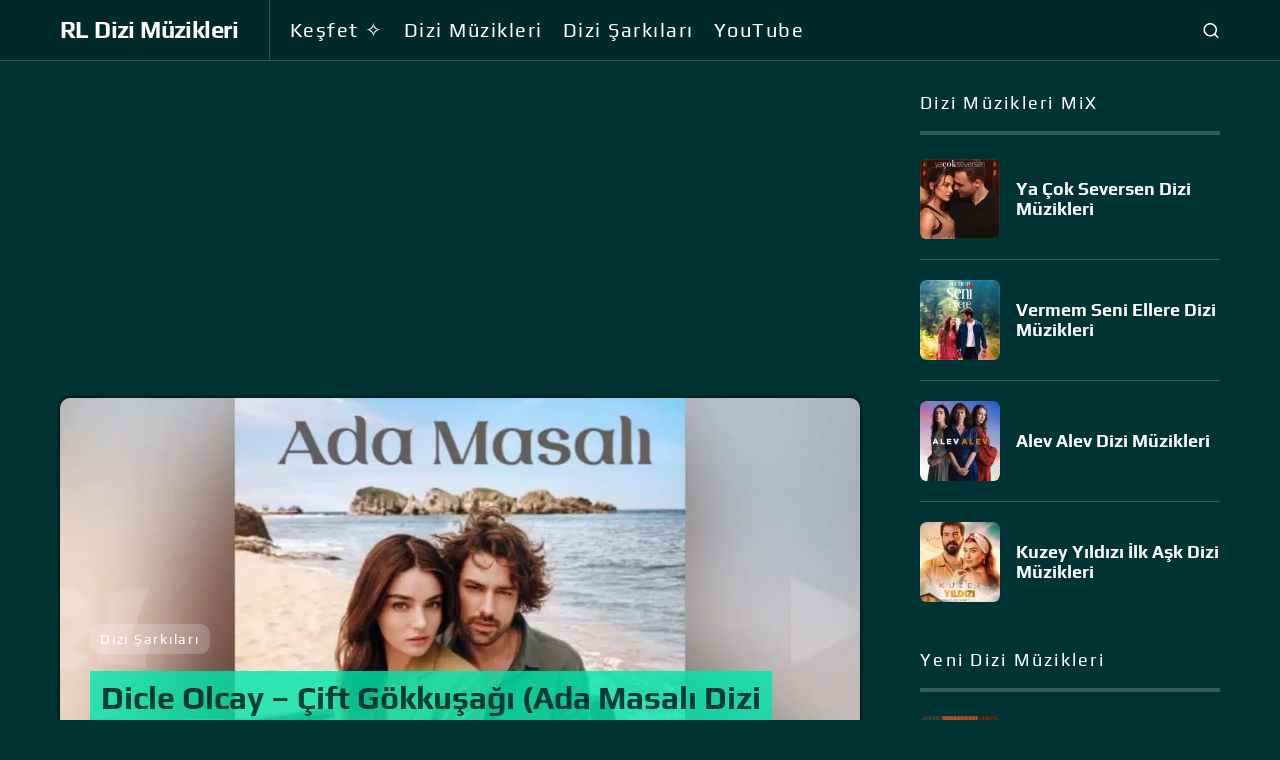

--- FILE ---
content_type: text/html; charset=UTF-8
request_url: https://rldizimuzikleri.com/dicle-olcay-cift-gokkusagi-ada-masali-dizi-muzigi
body_size: 31236
content:
<!doctype html>
<html lang="tr" prefix="og: https://ogp.me/ns#">
<head><meta charset="UTF-8" /><script>if(navigator.userAgent.match(/MSIE|Internet Explorer/i)||navigator.userAgent.match(/Trident\/7\..*?rv:11/i)){var href=document.location.href;if(!href.match(/[?&]nowprocket/)){if(href.indexOf("?")==-1){if(href.indexOf("#")==-1){document.location.href=href+"?nowprocket=1"}else{document.location.href=href.replace("#","?nowprocket=1#")}}else{if(href.indexOf("#")==-1){document.location.href=href+"&nowprocket=1"}else{document.location.href=href.replace("#","&nowprocket=1#")}}}}</script><script>(()=>{class RocketLazyLoadScripts{constructor(){this.v="2.0.4",this.userEvents=["keydown","keyup","mousedown","mouseup","mousemove","mouseover","mouseout","touchmove","touchstart","touchend","touchcancel","wheel","click","dblclick","input"],this.attributeEvents=["onblur","onclick","oncontextmenu","ondblclick","onfocus","onmousedown","onmouseenter","onmouseleave","onmousemove","onmouseout","onmouseover","onmouseup","onmousewheel","onscroll","onsubmit"]}async t(){this.i(),this.o(),/iP(ad|hone)/.test(navigator.userAgent)&&this.h(),this.u(),this.l(this),this.m(),this.k(this),this.p(this),this._(),await Promise.all([this.R(),this.L()]),this.lastBreath=Date.now(),this.S(this),this.P(),this.D(),this.O(),this.M(),await this.C(this.delayedScripts.normal),await this.C(this.delayedScripts.defer),await this.C(this.delayedScripts.async),await this.T(),await this.F(),await this.j(),await this.A(),window.dispatchEvent(new Event("rocket-allScriptsLoaded")),this.everythingLoaded=!0,this.lastTouchEnd&&await new Promise(t=>setTimeout(t,500-Date.now()+this.lastTouchEnd)),this.I(),this.H(),this.U(),this.W()}i(){this.CSPIssue=sessionStorage.getItem("rocketCSPIssue"),document.addEventListener("securitypolicyviolation",t=>{this.CSPIssue||"script-src-elem"!==t.violatedDirective||"data"!==t.blockedURI||(this.CSPIssue=!0,sessionStorage.setItem("rocketCSPIssue",!0))},{isRocket:!0})}o(){window.addEventListener("pageshow",t=>{this.persisted=t.persisted,this.realWindowLoadedFired=!0},{isRocket:!0}),window.addEventListener("pagehide",()=>{this.onFirstUserAction=null},{isRocket:!0})}h(){let t;function e(e){t=e}window.addEventListener("touchstart",e,{isRocket:!0}),window.addEventListener("touchend",function i(o){o.changedTouches[0]&&t.changedTouches[0]&&Math.abs(o.changedTouches[0].pageX-t.changedTouches[0].pageX)<10&&Math.abs(o.changedTouches[0].pageY-t.changedTouches[0].pageY)<10&&o.timeStamp-t.timeStamp<200&&(window.removeEventListener("touchstart",e,{isRocket:!0}),window.removeEventListener("touchend",i,{isRocket:!0}),"INPUT"===o.target.tagName&&"text"===o.target.type||(o.target.dispatchEvent(new TouchEvent("touchend",{target:o.target,bubbles:!0})),o.target.dispatchEvent(new MouseEvent("mouseover",{target:o.target,bubbles:!0})),o.target.dispatchEvent(new PointerEvent("click",{target:o.target,bubbles:!0,cancelable:!0,detail:1,clientX:o.changedTouches[0].clientX,clientY:o.changedTouches[0].clientY})),event.preventDefault()))},{isRocket:!0})}q(t){this.userActionTriggered||("mousemove"!==t.type||this.firstMousemoveIgnored?"keyup"===t.type||"mouseover"===t.type||"mouseout"===t.type||(this.userActionTriggered=!0,this.onFirstUserAction&&this.onFirstUserAction()):this.firstMousemoveIgnored=!0),"click"===t.type&&t.preventDefault(),t.stopPropagation(),t.stopImmediatePropagation(),"touchstart"===this.lastEvent&&"touchend"===t.type&&(this.lastTouchEnd=Date.now()),"click"===t.type&&(this.lastTouchEnd=0),this.lastEvent=t.type,t.composedPath&&t.composedPath()[0].getRootNode()instanceof ShadowRoot&&(t.rocketTarget=t.composedPath()[0]),this.savedUserEvents.push(t)}u(){this.savedUserEvents=[],this.userEventHandler=this.q.bind(this),this.userEvents.forEach(t=>window.addEventListener(t,this.userEventHandler,{passive:!1,isRocket:!0})),document.addEventListener("visibilitychange",this.userEventHandler,{isRocket:!0})}U(){this.userEvents.forEach(t=>window.removeEventListener(t,this.userEventHandler,{passive:!1,isRocket:!0})),document.removeEventListener("visibilitychange",this.userEventHandler,{isRocket:!0}),this.savedUserEvents.forEach(t=>{(t.rocketTarget||t.target).dispatchEvent(new window[t.constructor.name](t.type,t))})}m(){const t="return false",e=Array.from(this.attributeEvents,t=>"data-rocket-"+t),i="["+this.attributeEvents.join("],[")+"]",o="[data-rocket-"+this.attributeEvents.join("],[data-rocket-")+"]",s=(e,i,o)=>{o&&o!==t&&(e.setAttribute("data-rocket-"+i,o),e["rocket"+i]=new Function("event",o),e.setAttribute(i,t))};new MutationObserver(t=>{for(const n of t)"attributes"===n.type&&(n.attributeName.startsWith("data-rocket-")||this.everythingLoaded?n.attributeName.startsWith("data-rocket-")&&this.everythingLoaded&&this.N(n.target,n.attributeName.substring(12)):s(n.target,n.attributeName,n.target.getAttribute(n.attributeName))),"childList"===n.type&&n.addedNodes.forEach(t=>{if(t.nodeType===Node.ELEMENT_NODE)if(this.everythingLoaded)for(const i of[t,...t.querySelectorAll(o)])for(const t of i.getAttributeNames())e.includes(t)&&this.N(i,t.substring(12));else for(const e of[t,...t.querySelectorAll(i)])for(const t of e.getAttributeNames())this.attributeEvents.includes(t)&&s(e,t,e.getAttribute(t))})}).observe(document,{subtree:!0,childList:!0,attributeFilter:[...this.attributeEvents,...e]})}I(){this.attributeEvents.forEach(t=>{document.querySelectorAll("[data-rocket-"+t+"]").forEach(e=>{this.N(e,t)})})}N(t,e){const i=t.getAttribute("data-rocket-"+e);i&&(t.setAttribute(e,i),t.removeAttribute("data-rocket-"+e))}k(t){Object.defineProperty(HTMLElement.prototype,"onclick",{get(){return this.rocketonclick||null},set(e){this.rocketonclick=e,this.setAttribute(t.everythingLoaded?"onclick":"data-rocket-onclick","this.rocketonclick(event)")}})}S(t){function e(e,i){let o=e[i];e[i]=null,Object.defineProperty(e,i,{get:()=>o,set(s){t.everythingLoaded?o=s:e["rocket"+i]=o=s}})}e(document,"onreadystatechange"),e(window,"onload"),e(window,"onpageshow");try{Object.defineProperty(document,"readyState",{get:()=>t.rocketReadyState,set(e){t.rocketReadyState=e},configurable:!0}),document.readyState="loading"}catch(t){console.log("WPRocket DJE readyState conflict, bypassing")}}l(t){this.originalAddEventListener=EventTarget.prototype.addEventListener,this.originalRemoveEventListener=EventTarget.prototype.removeEventListener,this.savedEventListeners=[],EventTarget.prototype.addEventListener=function(e,i,o){o&&o.isRocket||!t.B(e,this)&&!t.userEvents.includes(e)||t.B(e,this)&&!t.userActionTriggered||e.startsWith("rocket-")||t.everythingLoaded?t.originalAddEventListener.call(this,e,i,o):(t.savedEventListeners.push({target:this,remove:!1,type:e,func:i,options:o}),"mouseenter"!==e&&"mouseleave"!==e||t.originalAddEventListener.call(this,e,t.savedUserEvents.push,o))},EventTarget.prototype.removeEventListener=function(e,i,o){o&&o.isRocket||!t.B(e,this)&&!t.userEvents.includes(e)||t.B(e,this)&&!t.userActionTriggered||e.startsWith("rocket-")||t.everythingLoaded?t.originalRemoveEventListener.call(this,e,i,o):t.savedEventListeners.push({target:this,remove:!0,type:e,func:i,options:o})}}J(t,e){this.savedEventListeners=this.savedEventListeners.filter(i=>{let o=i.type,s=i.target||window;return e!==o||t!==s||(this.B(o,s)&&(i.type="rocket-"+o),this.$(i),!1)})}H(){EventTarget.prototype.addEventListener=this.originalAddEventListener,EventTarget.prototype.removeEventListener=this.originalRemoveEventListener,this.savedEventListeners.forEach(t=>this.$(t))}$(t){t.remove?this.originalRemoveEventListener.call(t.target,t.type,t.func,t.options):this.originalAddEventListener.call(t.target,t.type,t.func,t.options)}p(t){let e;function i(e){return t.everythingLoaded?e:e.split(" ").map(t=>"load"===t||t.startsWith("load.")?"rocket-jquery-load":t).join(" ")}function o(o){function s(e){const s=o.fn[e];o.fn[e]=o.fn.init.prototype[e]=function(){return this[0]===window&&t.userActionTriggered&&("string"==typeof arguments[0]||arguments[0]instanceof String?arguments[0]=i(arguments[0]):"object"==typeof arguments[0]&&Object.keys(arguments[0]).forEach(t=>{const e=arguments[0][t];delete arguments[0][t],arguments[0][i(t)]=e})),s.apply(this,arguments),this}}if(o&&o.fn&&!t.allJQueries.includes(o)){const e={DOMContentLoaded:[],"rocket-DOMContentLoaded":[]};for(const t in e)document.addEventListener(t,()=>{e[t].forEach(t=>t())},{isRocket:!0});o.fn.ready=o.fn.init.prototype.ready=function(i){function s(){parseInt(o.fn.jquery)>2?setTimeout(()=>i.bind(document)(o)):i.bind(document)(o)}return"function"==typeof i&&(t.realDomReadyFired?!t.userActionTriggered||t.fauxDomReadyFired?s():e["rocket-DOMContentLoaded"].push(s):e.DOMContentLoaded.push(s)),o([])},s("on"),s("one"),s("off"),t.allJQueries.push(o)}e=o}t.allJQueries=[],o(window.jQuery),Object.defineProperty(window,"jQuery",{get:()=>e,set(t){o(t)}})}P(){const t=new Map;document.write=document.writeln=function(e){const i=document.currentScript,o=document.createRange(),s=i.parentElement;let n=t.get(i);void 0===n&&(n=i.nextSibling,t.set(i,n));const c=document.createDocumentFragment();o.setStart(c,0),c.appendChild(o.createContextualFragment(e)),s.insertBefore(c,n)}}async R(){return new Promise(t=>{this.userActionTriggered?t():this.onFirstUserAction=t})}async L(){return new Promise(t=>{document.addEventListener("DOMContentLoaded",()=>{this.realDomReadyFired=!0,t()},{isRocket:!0})})}async j(){return this.realWindowLoadedFired?Promise.resolve():new Promise(t=>{window.addEventListener("load",t,{isRocket:!0})})}M(){this.pendingScripts=[];this.scriptsMutationObserver=new MutationObserver(t=>{for(const e of t)e.addedNodes.forEach(t=>{"SCRIPT"!==t.tagName||t.noModule||t.isWPRocket||this.pendingScripts.push({script:t,promise:new Promise(e=>{const i=()=>{const i=this.pendingScripts.findIndex(e=>e.script===t);i>=0&&this.pendingScripts.splice(i,1),e()};t.addEventListener("load",i,{isRocket:!0}),t.addEventListener("error",i,{isRocket:!0}),setTimeout(i,1e3)})})})}),this.scriptsMutationObserver.observe(document,{childList:!0,subtree:!0})}async F(){await this.X(),this.pendingScripts.length?(await this.pendingScripts[0].promise,await this.F()):this.scriptsMutationObserver.disconnect()}D(){this.delayedScripts={normal:[],async:[],defer:[]},document.querySelectorAll("script[type$=rocketlazyloadscript]").forEach(t=>{t.hasAttribute("data-rocket-src")?t.hasAttribute("async")&&!1!==t.async?this.delayedScripts.async.push(t):t.hasAttribute("defer")&&!1!==t.defer||"module"===t.getAttribute("data-rocket-type")?this.delayedScripts.defer.push(t):this.delayedScripts.normal.push(t):this.delayedScripts.normal.push(t)})}async _(){await this.L();let t=[];document.querySelectorAll("script[type$=rocketlazyloadscript][data-rocket-src]").forEach(e=>{let i=e.getAttribute("data-rocket-src");if(i&&!i.startsWith("data:")){i.startsWith("//")&&(i=location.protocol+i);try{const o=new URL(i).origin;o!==location.origin&&t.push({src:o,crossOrigin:e.crossOrigin||"module"===e.getAttribute("data-rocket-type")})}catch(t){}}}),t=[...new Map(t.map(t=>[JSON.stringify(t),t])).values()],this.Y(t,"preconnect")}async G(t){if(await this.K(),!0!==t.noModule||!("noModule"in HTMLScriptElement.prototype))return new Promise(e=>{let i;function o(){(i||t).setAttribute("data-rocket-status","executed"),e()}try{if(navigator.userAgent.includes("Firefox/")||""===navigator.vendor||this.CSPIssue)i=document.createElement("script"),[...t.attributes].forEach(t=>{let e=t.nodeName;"type"!==e&&("data-rocket-type"===e&&(e="type"),"data-rocket-src"===e&&(e="src"),i.setAttribute(e,t.nodeValue))}),t.text&&(i.text=t.text),t.nonce&&(i.nonce=t.nonce),i.hasAttribute("src")?(i.addEventListener("load",o,{isRocket:!0}),i.addEventListener("error",()=>{i.setAttribute("data-rocket-status","failed-network"),e()},{isRocket:!0}),setTimeout(()=>{i.isConnected||e()},1)):(i.text=t.text,o()),i.isWPRocket=!0,t.parentNode.replaceChild(i,t);else{const i=t.getAttribute("data-rocket-type"),s=t.getAttribute("data-rocket-src");i?(t.type=i,t.removeAttribute("data-rocket-type")):t.removeAttribute("type"),t.addEventListener("load",o,{isRocket:!0}),t.addEventListener("error",i=>{this.CSPIssue&&i.target.src.startsWith("data:")?(console.log("WPRocket: CSP fallback activated"),t.removeAttribute("src"),this.G(t).then(e)):(t.setAttribute("data-rocket-status","failed-network"),e())},{isRocket:!0}),s?(t.fetchPriority="high",t.removeAttribute("data-rocket-src"),t.src=s):t.src="data:text/javascript;base64,"+window.btoa(unescape(encodeURIComponent(t.text)))}}catch(i){t.setAttribute("data-rocket-status","failed-transform"),e()}});t.setAttribute("data-rocket-status","skipped")}async C(t){const e=t.shift();return e?(e.isConnected&&await this.G(e),this.C(t)):Promise.resolve()}O(){this.Y([...this.delayedScripts.normal,...this.delayedScripts.defer,...this.delayedScripts.async],"preload")}Y(t,e){this.trash=this.trash||[];let i=!0;var o=document.createDocumentFragment();t.forEach(t=>{const s=t.getAttribute&&t.getAttribute("data-rocket-src")||t.src;if(s&&!s.startsWith("data:")){const n=document.createElement("link");n.href=s,n.rel=e,"preconnect"!==e&&(n.as="script",n.fetchPriority=i?"high":"low"),t.getAttribute&&"module"===t.getAttribute("data-rocket-type")&&(n.crossOrigin=!0),t.crossOrigin&&(n.crossOrigin=t.crossOrigin),t.integrity&&(n.integrity=t.integrity),t.nonce&&(n.nonce=t.nonce),o.appendChild(n),this.trash.push(n),i=!1}}),document.head.appendChild(o)}W(){this.trash.forEach(t=>t.remove())}async T(){try{document.readyState="interactive"}catch(t){}this.fauxDomReadyFired=!0;try{await this.K(),this.J(document,"readystatechange"),document.dispatchEvent(new Event("rocket-readystatechange")),await this.K(),document.rocketonreadystatechange&&document.rocketonreadystatechange(),await this.K(),this.J(document,"DOMContentLoaded"),document.dispatchEvent(new Event("rocket-DOMContentLoaded")),await this.K(),this.J(window,"DOMContentLoaded"),window.dispatchEvent(new Event("rocket-DOMContentLoaded"))}catch(t){console.error(t)}}async A(){try{document.readyState="complete"}catch(t){}try{await this.K(),this.J(document,"readystatechange"),document.dispatchEvent(new Event("rocket-readystatechange")),await this.K(),document.rocketonreadystatechange&&document.rocketonreadystatechange(),await this.K(),this.J(window,"load"),window.dispatchEvent(new Event("rocket-load")),await this.K(),window.rocketonload&&window.rocketonload(),await this.K(),this.allJQueries.forEach(t=>t(window).trigger("rocket-jquery-load")),await this.K(),this.J(window,"pageshow");const t=new Event("rocket-pageshow");t.persisted=this.persisted,window.dispatchEvent(t),await this.K(),window.rocketonpageshow&&window.rocketonpageshow({persisted:this.persisted})}catch(t){console.error(t)}}async K(){Date.now()-this.lastBreath>45&&(await this.X(),this.lastBreath=Date.now())}async X(){return document.hidden?new Promise(t=>setTimeout(t)):new Promise(t=>requestAnimationFrame(t))}B(t,e){return e===document&&"readystatechange"===t||(e===document&&"DOMContentLoaded"===t||(e===window&&"DOMContentLoaded"===t||(e===window&&"load"===t||e===window&&"pageshow"===t)))}static run(){(new RocketLazyLoadScripts).t()}}RocketLazyLoadScripts.run()})();</script>

<script async src="https://www.googletagmanager.com/gtag/js?id=G-G9XMPGSDJ7"></script>
<script>
  window.dataLayer = window.dataLayer || [];
  function gtag(){dataLayer.push(arguments);}
  gtag('js', new Date());

  gtag('config', 'G-G9XMPGSDJ7');
</script>
<script async src="https://pagead2.googlesyndication.com/pagead/js/adsbygoogle.js?client=ca-pub-6915786095762924"
     crossorigin="anonymous"></script>

<script type="rocketlazyloadscript" data-rocket-type="text/javascript">
   (function(m,e,t,r,i,k,a){m[i]=m[i]||function(){(m[i].a=m[i].a||[]).push(arguments)};
   m[i].l=1*new Date();
   for (var j = 0; j < document.scripts.length; j++) {if (document.scripts[j].src === r) { return; }}
   k=e.createElement(t),a=e.getElementsByTagName(t)[0],k.async=1,k.src=r,a.parentNode.insertBefore(k,a)})
   (window, document, "script", "https://mc.yandex.ru/metrika/tag.js", "ym");

   ym(58303408, "init", {
        clickmap:true,
        trackLinks:true,
        accurateTrackBounce:true,
        webvisor:true
   });
</script>
<noscript><div><img src="https://mc.yandex.ru/watch/58303408" style="position:absolute; left:-9999px;" alt="" /></div></noscript>

	
	<meta name="viewport" content="width=device-width, initial-scale=1" />
	<link rel="profile" href="https://gmpg.org/xfn/11" />
	

<title>Dicle Olcay - Çift Gökkuşağı (Ada Masalı Dizi Müziği)</title>
<style id="rocket-critical-css">.the-artist:empty{display:none}.btn-zoomsounds .the-label{display:inline-block;vertical-align:middle;position:relative}.btn-zoomsounds .the-label{font-size:18px;font-weight:normal}.btn-zoomsounds .show-on-active{display:none}@font-face{font-family:'saicfont';src:url("/wp-content/plugins/comment-press/css/fonts/saicfont.eot?i08r8g");src:url("/wp-content/plugins/comment-press/css/fonts/saicfont.eot?i08r8g#iefix") format("embedded-opentype"),url("/wp-content/plugins/comment-press/css/fonts/saicfont.ttf?i08r8g") format("truetype"),url("/wp-content/plugins/comment-press/css/fonts/saicfont.woff?i08r8g") format("woff"),url("/wp-content/plugins/comment-press/css/fonts/saicfont.svg?i08r8g#saicfont") format("svg");font-weight:normal;font-style:normal;font-display:swap}[class^="saico-"]{font-family:'saicfont'!important;speak:none;font-style:normal;font-weight:normal;font-variant:normal;text-transform:none;line-height:1;-webkit-font-smoothing:antialiased;-moz-osx-font-smoothing:grayscale}.saico-comment:before{content:"\e90a"}.saic-wrapper *,.saic-wrapper *:before,.saic-wrapper *:after{-webkit-box-sizing:border-box;-moz-box-sizing:border-box;box-sizing:border-box}.saic-clearfix:before,.saic-clearfix:after{content:" ";display:block;overflow:hidden;visibility:hidden;font-size:0;line-height:0;height:0}.saic-clearfix:after{clear:both}::-webkit-input-placeholder{color:#BBB!important}:-moz-placeholder{color:#BBB!important}:-ms-input-placeholder{color:#BBB!important}.saic-wrapper .autosize-textarea{line-height:18px}.saic-hide{display:none!important}.saic-wrapper .saic-wrap-comments{display:none;position:relative;width:100%;height:auto;list-style:none outside none}.saic-wrapper .saic-wrap-link a.saic-link.saic-icon-link-false .saico-comment{display:none}.saic-wrapper .saic-wrap-form{padding:15px 15px 15px;border-top:1px solid rgba(255,255,255,0.2)}.saic-wrapper .saic-wrap-form .saic-form-avatar{position:absolute;left:15px;top:16px;overflow:hidden}.saic-wrapper .saic-wrap-form .saic-container-form{position:relative;float:left;width:100%;padding-left:0px}.saic-wrapper .saic-wrap-form .saic-container-form .respond,.saic-wrapper .saic-wrap-form .saic-container-form .respond>form{margin:0px!important;padding:0px!important;border:0px!important;background:none!important}.saic-wrapper .saic-wrap-form .saic-container-form .saic-wrap-textarea{clear:both;position:relative;width:100%}.saic-wrapper .saic-wrap-form .saic-container-form .saic-wrap-submit{margin-top:18px}.saic-wrapper .saic-wrap-form .saic-container-form textarea.saic-textarea{border:none;border-width:1px;width:100%;height:2.5em;min-height:2.5em;margin:0px;padding:5px 10px 5px;box-shadow:none;-webkit-box-sizing:border-box;-moz-box-sizing:border-box;box-sizing:border-box;font-family:inherit;font-size:18px;line-height:20px;resize:vertical;background:rgba(255,255,255,0.1);color:rgba(255,255,255,0.5);vertical-align:top}.saic-wrapper .saic-wrap-form .saic-container-form input[type="text"]{width:100%;height:2em;margin:0;padding:5px 10px 5px;background:#FFFFFF;color:rgba(255,255,255,0.5);box-shadow:none;text-indent:0;-webkit-box-sizing:border-box;-moz-box-sizing:border-box;box-sizing:border-box;font-family:inherit;font-size:18px;line-height:1;vertical-align:top}.saic-wrapper .saic-wrap-form .saic-container-form input#author{text-indent:0;width:100%}.saic-wrapper .saic-wrap-form .saic-container-form span.saic-required{display:none;position:absolute;top:1px;right:-9px;font-size:13px;color:#C54F53}.saic-wrapper .saic-wrap-form .saic-container-form p.comment-form-author,.saic-wrapper .saic-wrap-form .saic-container-form p.comment-form-email{position:relative;display:block;float:left;margin:0px;margin-bottom:15px;padding-bottom:5px;width:30%;margin-right:5%}.saic-wrapper .saic-wrap-form .saic-container-form p.comment-form-author.saic-field-1{width:100%;margin-right:0}.saic-wrapper .saic-wrap-form .saic-container-form p.form-submit{float:right;margin:0px!important}.saic-wrapper .saic-wrap-form .saic-container-form input[type="submit"],.saic-wrapper .saic-wrap-form .saic-container-form input[type="button"].saic-form-btn{position:relative;display:inline-block;height:34px;width:auto;margin:1px;margin-left:10px;padding:5px 12px;color:#FFFFFF;text-shadow:none;font-weight:400;font-size:18px;text-align:center;line-height:1.3;outline:none;overflow:visible;border:0;border-radius:4px;-moz-border-radius:4px;-webkit-border-radius:4px;-khtml-border-radius:4px;box-shadow:none;-webkit-box-sizing:border-box;-moz-box-sizing:border-box;box-sizing:border-box;vertical-align:top;text-transform:none}.saic-wrapper .saic-wrap-form .saic-container-form input[type="button"].saic-form-btn{display:none}.saic-wrapper .saic-wrap-form .saic-container-form .saic-error-info{display:none;position:absolute;bottom:0;left:8px;z-index:99999;height:28px;padding:0;line-height:1.6;color:#fff;font-family:inherit;font-size:12px;font-weight:400;text-align:center;background:#f04;border-radius:4px;-moz-border-radius:4px;-webkit-border-radius:4px;-khtml-border-radius:4px}.saic-wrapper .saic-wrap-form .saic-container-form .saic-error-info:after{content:'';position:absolute;top:100%;left:50%;margin-left:-4px;width:0;height:0;border-top:4px solid #C85951;border-right:4px solid transparent;border-left:4px solid transparent}.saic-wrapper .saic-wrap-form .saic-container-form .saic-wrap-textarea .saic-error-info{left:auto;right:20px;top:10px}.saic-wrapper .saic-wrap-form .saic-container-form .saic-wrap-textarea .saic-error-info:after{top:50%;right:100%;left:auto;margin-left:0px;margin-top:-5px;border-right:5px solid #C85951;border-top:5px solid transparent;border-bottom:5px solid transparent}.saic-wrapper .saic-wrap-form .saic-container-form .saic-captcha{float:right;text-align:right;margin:0px}.saic-wrapper .saic-wrap-form .saic-container-form .saic-captcha .saic-captcha-text{display:inline-block;vertical-align:baseline;font-size:18px;margin-top:5px;}.saic-wrapper .saic-wrap-form .saic-container-form .saic-captcha input.saic-captcha-value[type="text"]{width:36px;height:36px;display:inline-block;padding-left:10px;padding-right:10px;margin:0}.saic-wrapper .saic-wrap-form .saic-container-form.saic-no-login .saic-wrap-textarea{width:100%}.saic-wrapper .saic-wrap-form .saic-container-form.saic-no-login textarea.saic-textarea{width:100%}@media only screen and (max-width:480px){.saic-wrapper .saic-wrap-form .saic-container-form p.comment-form-author,.saic-wrapper .saic-wrap-form .saic-container-form p.comment-form-email{width:100%;margin-right:0}.saic-wrapper .saic-wrap-form .saic-container-form .saic-captcha{clear:both;margin-top:8px}}.saic-wrapper .saic-comment-status{clear:both;position:relative;display:none;padding:8px 36px;border-top:1px solid #d5deea;text-align:center}.saic-wrapper ul.saic-container-comments{clear:both;display:none;padding:6px;margin:0px;border-top:1px solid #d5deea;list-style:none outside none}.saic-wrapper .saic-holder{display:none;margin:0;padding:8px 10px 10px 2px;text-align:center}.saic-wrapper.saic-dark .saic-wrap-form{border-top:1px solid rgba(255,255,255,0.2)}.saic-wrapper.saic-dark .saic-wrap-form .saic-container-form textarea.saic-textarea{border:1px solid rgba(255,255,255,0.2);background:rgba(255,255,255,0.1);color:#fff}.saic-wrapper.saic-dark .saic-wrap-form .saic-container-form input[type="text"]{border:1px solid rgba(255,255,255,0.2);background:rgba(255,255,255,0.1);color:#fff}.saic-wrapper.saic-dark .saic-wrap-form .saic-container-form input[type="submit"],.saic-wrapper.saic-dark .saic-wrap-form .saic-container-form input[type="button"].saic-form-btn{color:#fff}.saic-wrapper.saic-dark .saic-wrap-form .saic-container-form .saic-captcha .saic-captcha-text{color:white}.saic-wrapper.saic-dark .saic-comment-status{border-top:1px solid rgba(255,255,255,0.2)}.saic-wrapper.saic-dark ul.saic-container-comments{border-top:1px solid rgba(255,255,255,0.2)}.ns-button-label{color:var(--ns-icon-color);box-sizing:border-box}.ns-button-block{display:inline-flex;align-items:center;background:#333;background:var(--ns-button-color)}.ns-hide{display:none}.ns-button-label{height:100%;flex-grow:1;padding:0 15px 0 0;overflow:hidden}.ns-button-label-wrapper{white-space:nowrap;overflow:hidden;text-overflow:ellipsis}.ns-rounded .ns-button-label{border-radius:0 5px 5px 0}:root{--cs-common-border-radius:0px;--cs-primary-border-radius:0px;--cs-secondary-border-radius:50%;--cs-styled-category-border-radius:0;--cs-image-border-radius:0px;--cs-header-topbar-height:90px;--cs-header-height:60px;--cs-header-initial-height:200px;--cs-entry-content-width:700px;--cs-entry-content-medium-width:800px;--cs-entry-content-large-width:1160px;--cs-entry-heading-large-width:800px}:root,[site-data-scheme=default]{--cs-color-site-background:#ffffff;--cs-color-topbar-background:#ffffff;--cs-color-header-background:#ffffff;--cs-color-submenu-background:#ffffff;--cs-color-search-background:#f8f9fa;--cs-color-footer-background:#111111}:root{--cs-color-contrast-50:#f8f9fa;--cs-color-contrast-100:#f8f9fa;--cs-color-contrast-200:#e9ecef;--cs-color-contrast-300:#dee2e6;--cs-color-contrast-400:#ced4da;--cs-color-contrast-500:#adb5bd;--cs-color-contrast-600:#6c757d;--cs-color-contrast-700:#495057;--cs-color-contrast-800:#343a40;--cs-color-contrast-900:#212529;--cs-color-button:#000000;--cs-color-button-contrast:#ffffff;--cs-color-button-hover:#282828;--cs-color-button-hover-contrast:#ffffff;--cs-color-styled-heading:#0ee6b0;--cs-color-styled-heading-contrast:#000000;--cs-color-styled-heading-hover:#0ee6b0;--cs-color-styled-heading-hover-contrast:#000000;--cs-color-styled-category:rgba(0,0,0,0.3);--cs-color-styled-category-contrast:#ffffff;--cs-color-styled-category-hover:#000000;--cs-color-styled-category-hover-contrast:#ffffff;--cs-color-category:#04bc8e;--cs-color-category-hover:#000000;--cs-color-category-underline:rgba(255,255,255,0);--cs-color-primary:#000000;--cs-color-primary-contrast:#ffffff;--cs-color-secondary:#818181;--cs-color-secondary-contrast:#000000;--cs-color-accent:#0a0a0a;--cs-color-accent-contrast:#ffffff;--cs-color-overlay-background:rgba(0,0,0,0.25)}[data-scheme=inverse]{--cs-color-contrast-50:rgba(255, 255, 255, 0.1);--cs-color-contrast-100:rgba(255, 255, 255, 0.1);--cs-color-contrast-200:rgba(255, 255, 255, 0.2);--cs-color-contrast-300:rgba(255, 255, 255, 0.3);--cs-color-contrast-400:rgba(255, 255, 255, 0.4);--cs-color-contrast-500:rgba(255, 255, 255, 0.5);--cs-color-contrast-600:rgba(255, 255, 255, 0.6);--cs-color-contrast-700:rgba(255, 255, 255, 0.7);--cs-color-contrast-800:rgba(255, 255, 255, 0.8);--cs-color-contrast-900:rgba(255, 255, 255, 0.9);--cs-color-primary:#ffffff;--cs-color-primary-contrast:#000000;--cs-color-secondary:rgba(255, 255, 255, 0.6);--cs-color-secondary-contrast:#000000;--cs-color-category:#ffffff;--cs-color-category-hover:rgba(255, 255, 255, 0.85)}[data-scheme]{color:var(--cs-color-primary)}:root{--cs-palette-color-blue:#59BACC;--cs-palette-color-green:#58AD69;--cs-palette-color-orange:#FFBC49;--cs-palette-color-red:#e32c26;--cs-palette-color-black:#000000;--cs-palette-color-white:#FFFFFF;--cs-palette-color-secondary:"#818181";--cs-palette-color-gray-50:#f8f9fa;--cs-palette-color-gray-100:#f8f9fa;--cs-palette-color-gray-200:#e9ecef}[data-scheme=inverse]{--cs-palette-color-black:#FFFFFF;--cs-palette-color-white:#000000;--cs-palette-color-secondary:rgba(255, 255, 255, 0.85);--cs-palette-color-gray-50:rgba(255, 255, 255, 0.1);--cs-palette-color-gray-100:rgba(255, 255, 255, 0.1);--cs-palette-color-gray-200:rgba(255, 255, 255, 0.2)}@font-face{font-family:"cs-icons";src:url("/wp-content/themes/newsblock/./assets/static/icon-fonts/icons.ttf") format("truetype"),url("/wp-content/themes/newsblock/./assets/static/icon-fonts/icons.woff") format("woff"),url("/wp-content/themes/newsblock/./assets/static/icon-fonts/icons.svg#icons") format("svg");font-weight:normal;font-style:normal;font-display:swap}[class*=" cs-icon-"]{font-family:"cs-icons"!important;speak:none;font-style:normal;font-weight:normal;font-variant:normal;text-transform:none;line-height:1;-webkit-font-smoothing:antialiased;-moz-osx-font-smoothing:grayscale}.cs-icon-menu:before{content:""}.cs-icon-search:before{content:""}.cs-icon-x:before{content:""}*,*::before,*::after{box-sizing:border-box}html{font-family:sans-serif;line-height:1.15;-webkit-text-size-adjust:100%}article,aside,figure,header,main,nav,section{display:block}body{margin:0;font-family:-apple-system,BlinkMacSystemFont,"Segoe UI",Roboto,"Helvetica Neue",Arial,"Noto Sans",sans-serif,"Apple Color Emoji","Segoe UI Emoji","Segoe UI Symbol","Noto Color Emoji";font-size:1rem;font-weight:400;line-height:1.5;color:#000000;text-align:left;background-color:#ffffff}h1,h2,h3,h5,h6{margin-top:0;margin-bottom:1rem}p{margin-top:0;margin-bottom:1rem}ul{margin-top:0;margin-bottom:1rem}b,strong{font-weight:bolder}small{font-size:80%}a{color:var(--cs-color-primary);text-decoration:none;background-color:transparent}figure{margin:0 0 1rem}img{vertical-align:middle;border-style:none}svg{overflow:hidden;vertical-align:middle}label{display:inline-block;margin-bottom:0.5rem}button{border-radius:0}input,button,textarea{margin:0;font-family:inherit;font-size:inherit;line-height:inherit}button,input{overflow:visible}button{text-transform:none}button,[type=button],[type=submit]{-webkit-appearance:button}button::-moz-focus-inner,[type=button]::-moz-focus-inner,[type=submit]::-moz-focus-inner{padding:0;border-style:none}input[type=checkbox]{box-sizing:border-box;padding:0}textarea{overflow:auto;resize:vertical}[type=search]{outline-offset:-2px;-webkit-appearance:none}[type=search]::-webkit-search-decoration{-webkit-appearance:none}::-webkit-file-upload-button{font:inherit;-webkit-appearance:button}html{-webkit-font-smoothing:antialiased;-moz-osx-font-smoothing:grayscale;font-size:16px;font-family:var(--cs-font-base-family)}body{font-family:var(--cs-font-base-family),sans-serif;font-size:var(--cs-font-base-size);font-weight:var(--cs-font-base-weight);font-style:var(--cs-font-base-style);line-height:var(--cs-font-base-line-height);letter-spacing:var(--cs-font-base-letter-spacing)}h1,h2,h3,h5,h6{margin-top:0;margin-bottom:1rem;word-wrap:break-word;font-family:var(--cs-font-headings-family),sans-serif;font-weight:var(--cs-font-headings-weight);text-transform:var(--cs-font-headings-text-transform);line-height:var(--cs-font-headings-line-height);letter-spacing:var(--cs-font-headings-letter-spacing)}h1{font-size:2rem}h2{font-size:1.75rem}h3{font-size:1.5rem}h5{font-size:1.25rem}h6{font-size:1.125rem}small{font-family:var(--cs-font-secondary-family),sans-serif;font-size:var(--cs-font-secondary-size);font-weight:var(--cs-font-secondary-weight);font-style:var(--cs-font-secondary-style);letter-spacing:var(--cs-font-secondary-letter-spacing);text-transform:var(--cs-font-secondary-text-transform)}.cs-section-heading{font-family:var(--cs-font-section-headings-family),sans-serif;font-size:var(--cs-font-section-headings-size);font-weight:var(--cs-font-section-headings-weight);font-style:var(--cs-font-section-headings-style);letter-spacing:var(--cs-font-section-headings-letter-spacing);text-transform:var(--cs-font-section-headings-text-transform);margin-bottom:0}.cs-section-heading-common{border-bottom:4px solid var(--cs-color-contrast-200);padding-bottom:1em}.cs-main-content .entry-content>*{margin-top:20px;margin-bottom:20px}@media (min-width:600px){.cs-main-content .entry-content>*{margin-top:20px;margin-bottom:20px}}.cs-entry__thumbnail img{display:block;width:100%;height:auto;-o-object-fit:cover;object-fit:cover}.cs-entry__overlay{position:relative}.cs-overlay-background{display:flex;flex-direction:column;position:relative}.cs-overlay-background:after,.cs-overlay-background:before{content:"";position:absolute;left:0;top:0;right:0;bottom:0;opacity:1}.cs-overlay-background:after{background:var(--cs-color-overlay-background)}.cs-overlay-background.cs-overlay-transparent:after,.cs-overlay-background.cs-overlay-transparent:before{opacity:0!important}.cs-breadcrumbs-gradient .cs-overlay-background:before{background:linear-gradient(180deg,rgba(0,0,0,0.5),transparent 25%,transparent 100%);opacity:1;z-index:1}.cs-breadcrumbs-gradient .cs-overlay-background:after{opacity:0}.cs-overlay-gradient .cs-overlay-background:after{background:linear-gradient(180deg,transparent 75%,rgba(0,0,0,0.5) 100%);opacity:1!important}.cs-overlay-link{display:flex;position:absolute;left:0;top:0;right:0;bottom:0;width:100%;height:100%;z-index:1}.cs-overlay-ratio{position:relative;display:flex;flex-direction:column}.cs-overlay-ratio:not(.cs-ratio-original) .cs-overlay-background{position:absolute;left:0;top:0;right:0;bottom:0;width:100%;height:100%;overflow:hidden}.cs-overlay-ratio:not(.cs-ratio-original) .cs-overlay-background img{width:100%;height:100%;-o-object-fit:cover;object-fit:cover}.cs-overlay-ratio:not(.cs-ratio-original):before{content:"";display:table;box-sizing:border-box;width:0}.cs-ratio-square:before{padding-bottom:100%}.cs-ratio-wide{display:flex;position:relative}.cs-ratio-wide:before{content:"";width:0;top:0;left:0;padding-bottom:30%;min-height:300px}@media (min-width:1020px){.cs-ratio-wide:before{padding-bottom:30%;min-height:500px}}.cs-entry__inner.cs-entry__overlay .cs-overlay-background:after,.cs-entry__inner.cs-entry__overlay .cs-overlay-background:before{opacity:0}button,input[type=button],input[type=submit]{display:inline-flex;align-items:center;justify-content:center;text-decoration:none;border:none;border-radius:var(--cs-primary-border-radius);line-height:1rem;box-shadow:none;padding:0.75rem 1.5rem;border-radius:var(--cs-primary-border-radius);background-color:var(--cs-color-button);color:var(--cs-color-button-contrast);font-family:var(--cs-font-primary-family),sans-serif;font-size:var(--cs-font-primary-size);font-weight:var(--cs-font-primary-weight);font-style:var(--cs-font-primary-style);letter-spacing:var(--cs-font-primary-letter-spacing);text-transform:var(--cs-font-primary-text-transform)}input[type=text],input[type=search],textarea{display:block;width:100%;line-height:var(--cs-font-input-line-height);color:#000000;background-color:#ffffff;border:1px solid var(--cs-color-contrast-200);box-shadow:none;padding:0.3125rem 0.75rem;border-radius:var(--cs-primary-border-radius);font-family:var(--cs-font-input-family),sans-serif;font-size:var(--cs-font-input-size);font-weight:var(--cs-font-input-weight);font-style:var(--cs-font-input-style);letter-spacing:var(--cs-font-input-letter-spacing);text-transform:var(--cs-font-input-text-transform)}input[type=search]::-webkit-search-decoration,input[type=search]::-webkit-search-cancel-button,input[type=search]::-webkit-search-results-button,input[type=search]::-webkit-search-results-decoration{display:none}textarea{border-radius:var(--cs-common-border-radius)}label{font-family:var(--cs-font-secondary-family),sans-serif;font-size:var(--cs-font-secondary-size);font-weight:var(--cs-font-secondary-weight);font-style:var(--cs-font-secondary-style);letter-spacing:var(--cs-font-secondary-letter-spacing);text-transform:var(--cs-font-secondary-text-transform)}textarea{height:150px;resize:vertical}@media (min-width:1020px){.cs-d-lg-none{display:none!important}}.cs-site,.cs-site-inner{min-height:100vh}body{background:var(--cs-color-site-background);overflow-x:hidden;-moz-osx-font-smoothing:grayscale;-webkit-font-smoothing:antialiased}.cs-container{width:100%;padding-right:20px;padding-left:20px;margin-right:auto;margin-left:auto}@media (min-width:600px){.cs-container{max-width:600px}}@media (min-width:720px){.cs-container{max-width:720px}}@media (min-width:1020px){.cs-container{max-width:1020px}}@media (min-width:1200px){.cs-container{max-width:1200px}}.cs-site-content{margin:2.5rem 0}.cs-site-inner{display:flex;flex-direction:column}.cs-site-inner>*{flex:0 0 auto}.cs-site-inner main{flex:1 0 auto}.cs-header{position:relative;border-bottom:1px solid var(--cs-color-contrast-200);background:var(--cs-color-header-background);width:100%;z-index:10}.cs-header__inner{position:relative;display:flex;justify-content:space-between;align-items:stretch;min-height:var(--cs-header-height);opacity:1}.cs-header__inner-mobile{display:flex}@media (min-width:1020px){.cs-header__inner-mobile{display:none}}.cs-header__inner-desktop{display:none}@media (min-width:1020px){.cs-header__inner-desktop{display:flex}}.cs-header__col{display:flex;align-items:center;flex:1}.cs-header__col>*:not(:first-child){margin-left:20px}.cs-header__col.cs-col-center{justify-content:center;padding:0 20px}.cs-header__inner-mobile .cs-header__col.cs-col-center{padding:0}.cs-header__col.cs-col-right{justify-content:flex-end}.cs-header__offcanvas-toggle{padding:0}@media (min-width:1020px){.cs-header__offcanvas-toggle.cs-d-lg-none+*{margin-left:0!important}}.cs-header__logo{display:block;color:var(--cs-color-primary);white-space:nowrap;font-family:var(--cs-font-main-logo-family),sans-serif;font-size:var(--cs-font-main-logo-size);font-weight:var(--cs-font-main-logo-weight);font-style:var(--cs-font-main-logo-style);letter-spacing:var(--cs-font-main-logo-letter-spacing);text-transform:var(--cs-font-main-logo-text-transform)}.cs-col-left .cs-header__logo{padding-right:10px}.cs-header__nav{display:block;height:100%}.cs-header__nav-inner{display:flex;height:100%;padding:0;margin:0;align-items:center;list-style:none}.cs-header__nav-inner li{position:relative}.cs-header__nav-inner>li{height:100%}.cs-header__nav-inner>li:not(:first-child){margin-left:20px}.cs-header__nav-inner>li>a{position:relative;display:flex;align-items:center;white-space:nowrap;height:100%;font-family:var(--cs-font-menu-family),sans-serif;font-size:var(--cs-font-menu-size);font-weight:var(--cs-font-menu-weight);font-style:var(--cs-font-menu-style);letter-spacing:var(--cs-font-menu-letter-spacing);text-transform:var(--cs-font-menu-text-transform)}.cs-header__nav-inner>li>a>span{position:relative}.cs-header__nav-inner>li>a>span:first-child:before{content:"";position:absolute;bottom:-10px;opacity:0;width:100%;height:1px;background-color:var(--cs-color-secondary)}.cs-header__search-toggle{display:flex;align-items:center;justify-content:center}.cs-header__search-toggle .cs-icon{font-size:1.125rem}.cs-navbar-sticky-enabled .cs-header{position:sticky;top:0}.cs-header.cs-header-one .cs-header__nav{padding-left:20px;border-left:1px solid var(--cs-color-contrast-200)}.cs-search{display:none;position:absolute;top:100%;left:0;z-index:10;width:100%;padding:2rem 0 2.5rem 0;background-color:var(--cs-color-search-background)}.cs-search__nav-form button{position:absolute;top:0;width:40px;height:50px;display:flex;align-items:center;padding:0;font:inherit;color:inherit;background-color:transparent;border:none;outline:none}.cs-search__nav-form button i{font-size:1.25rem}.cs-search__nav-form .cs-search__group{position:relative;padding:0 40px;border-bottom:1px solid var(--cs-color-contrast-200)}.cs-search__nav-form .cs-search__input{width:100%;height:50px;border:none!important;background:none!important;color:var(--cs-color-primary)!important;outline:none;-webkit-appearance:none;-moz-appearance:none;appearance:none}.cs-search__nav-form .cs-search__submit{left:0;justify-content:flex-start}.cs-search__nav-form .cs-search__close{right:0;justify-content:flex-end}.cs-search__content{position:relative;width:100%}.cs-search__posts{display:none;margin-top:2.5rem}@media (min-width:720px){.cs-search__posts{display:block}}.cs-search__posts-wrapper{display:flex;flex-wrap:wrap;align-items:flex-start;margin-left:-20px;margin-right:-20px}.cs-search__posts-wrapper .cs-entry{display:flex;flex:0 0 50%;max-width:50%;margin-bottom:1rem;padding:0 20px}.cs-search__posts-wrapper .cs-entry:nth-child(odd){border-right:1px solid var(--cs-color-contrast-200)}@media (min-width:1200px){.cs-search__posts-wrapper .cs-entry{flex:0 0 25%;max-width:25%;margin-bottom:0}.cs-search__posts-wrapper .cs-entry:not(:last-child){border-right:1px solid var(--cs-color-contrast-200)}}.cs-search__posts-wrapper .cs-entry__outer{display:flex}.cs-search__posts-wrapper .cs-entry__inner:not(:first-child){margin-top:0}.cs-search__posts-wrapper .cs-entry__thumbnail{flex:none;align-self:flex-start;width:80px;margin-right:1rem;border-radius:var(--cs-image-border-radius);-webkit-clip-path:inset(0 0 0 0 round var(--cs-image-border-radius));clip-path:inset(0 0 0 0 round var(--cs-image-border-radius));overflow:hidden}.cs-search__posts-wrapper .cs-entry__thumbnail img{border-radius:0}.cs-search__posts-wrapper .cs-entry__title{font-size:1rem}.cs-entry__header{position:relative}.cs-entry__header:not(:last-child){margin-bottom:2.5rem}.cs-entry__header .cs-entry__title{margin-bottom:0;word-wrap:break-word;font-size:1.875rem}.cs-entry__header .cs-entry__title:not(:first-child){margin-top:1.25rem}@media (min-width:1020px){.cs-entry__header .cs-entry__title{font-size:2rem}}.cs-entry__header.cs-video-wrap.cs-entry__header-overlay .cs-breadcrumbs{padding-left:0}@media (min-width:720px){.cs-entry__header.cs-video-wrap.cs-entry__header-overlay .cs-breadcrumbs{padding-right:120px;margin-left:0;margin-right:0}}@media (min-width:720px){.cs-entry__header.cs-video-wrap .cs-breadcrumbs{padding-right:120px}}.cs-entry__header-wrap{display:flex;position:relative;flex-direction:row}.cs-entry__header-wrap .cs-breadcrumbs{align-self:flex-start}.cs-entry__overlay-bg{position:absolute;top:0;right:0;bottom:0;left:0;height:100%;margin-bottom:0}.cs-entry__overlay-bg img{position:absolute;left:0;top:0;bottom:0;right:0;height:100%;width:100%;-o-object-fit:cover;object-fit:cover;-o-object-position:center;object-position:center}.cs-entry__header-inner{width:100%;z-index:1}.cs-entry__header-info{position:relative;width:100%;z-index:2}.cs-entry__header-overlay{background:var(--cs-color-overlay-background);border-radius:var(--cs-image-border-radius);overflow:hidden}.cs-entry__header-overlay .cs-entry__header-inner{display:flex;flex-direction:column;padding:2.5rem 20px}@media (min-width:1020px){.cs-entry__header-overlay .cs-entry__header-inner{padding:2.5rem 30px}}.cs-entry__header-overlay .cs-entry__header-info{margin-top:auto}body{counter-reset:number-post}.cs-entry__inner:not(:first-child){margin-top:1.5rem}.cs-entry__content{position:relative;display:flex;flex-direction:column;justify-content:center}.cs-entry__thumbnail a{display:block;width:100%;height:100%}.cs-entry__thumbnail img{width:100%;border-radius:var(--cs-image-border-radius)}.cs-entry__thumbnail .cs-overlay-background img{border-radius:0}.cs-entry__title{margin-bottom:0;font-family:var(--cs-font-headings-family),sans-serif;font-weight:var(--cs-font-headings-weight);text-transform:var(--cs-font-headings-text-transform);line-height:var(--cs-font-headings-line-height);letter-spacing:var(--cs-font-headings-letter-spacing);font-size:1.25rem;color:var(--cs-color-primary)}.cs-entry__title:not(:first-child){margin-top:1rem}.cs-entry__title a{text-decoration:none;color:var(--cs-color-primary)}.cs-entry__title-line{background:none;--cs-padding-title-line:0.25em}.cs-entry__title-line span{line-height:calc(var(--cs-font-styled-heading-line-height) + (var(--cs-padding-title-line) * 2));padding:var(--cs-padding-title-line) 0.35em;background-color:var(--cs-color-styled-heading);color:var(--cs-color-styled-heading-contrast);box-decoration-break:clone;-webkit-box-decoration-break:clone}.cs-entry__category{display:flex;align-items:center;flex-wrap:wrap;background:none;font-family:var(--cs-font-category-family),sans-serif;font-size:var(--cs-font-category-size);font-weight:var(--cs-font-category-weight);font-style:var(--cs-font-category-style);letter-spacing:var(--cs-font-category-letter-spacing);text-transform:var(--cs-font-category-text-transform)}.cs-entry__category .post-categories{margin:0;padding:0;list-style:none;display:inline-block;margin-top:-10px}.cs-entry__category .post-categories li{display:inline-block}.cs-entry__category li{margin-top:0.25rem}.cs-entry__category a{display:inline-flex;align-items:center;justify-content:center;padding:4px 10px;background:var(--cs-color-styled-category);color:var(--cs-color-styled-category-contrast);border-radius:var(--cs-styled-category-border-radius)}.cs-entry__post-meta{display:flex;align-items:center;flex-wrap:wrap;font-family:var(--cs-font-post-meta-family),sans-serif;font-size:var(--cs-font-post-meta-size);font-weight:var(--cs-font-post-meta-weight);font-style:var(--cs-font-post-meta-style);letter-spacing:var(--cs-font-post-meta-letter-spacing);text-transform:var(--cs-font-post-meta-text-transform);color:var(--cs-color-secondary)}.cs-entry__post-meta:not(:first-child){margin-top:1rem}.comment-form-author,.comment-form-email{flex:0 0 100%;max-width:100%;position:relative;width:100%;margin-bottom:1.5rem}@media (min-width:1020px){.comment-form-author,.comment-form-email{flex:0 0 30%;max-width:30%}}.form-submit{margin-bottom:0}.form-submit input[type=submit]{padding:1rem 2rem;background-color:var(--cs-color-accent);color:var(--cs-color-accent-contrast)}.cs-sidebar-enabled .cs-sidebar__area{order:2}@media (min-width:1020px){.cs-sidebar-right .cs-sidebar__area{order:2}}.cs-sidebar__inner{-moz-column-count:1;column-count:1;-moz-column-gap:40px;column-gap:40px}.cs-sidebar__inner .widget{-moz-column-break-inside:avoid;break-inside:avoid}@media (min-width:720px){.cs-sidebar__inner{-moz-column-count:2;column-count:2}}@media (min-width:1020px){.cs-sidebar__inner{-moz-column-count:1;column-count:1}}@supports (position:sticky) or (position:-webkit-sticky){@media (min-width:1020px){.cs-sticky-sidebar-enabled.cs-stick-to-bottom .cs-sidebar__area{display:flex;flex-direction:column}.cs-sticky-sidebar-enabled.cs-stick-to-bottom .cs-sidebar__inner{position:relative;position:sticky;bottom:2rem;margin-top:auto;flex:0 0 auto}}}@-moz-document url-prefix(){@media (min-width:1020px){.cs-sticky-sidebar-enabled.cs-stick-to-bottom .cs-sidebar__inner{top:0;bottom:initial;margin-top:initial;flex:initial}}}.cs-main-content{position:relative;display:grid;grid-auto-flow:row;row-gap:3rem;grid-template-columns:minmax(0,1fr)}@media (min-width:1020px){.cs-main-content{-moz-column-gap:40px;column-gap:40px}}@media (min-width:1200px){.cs-main-content{-moz-column-gap:60px;column-gap:60px}}.cs-sidebar-right .cs-main-content{grid-template-columns:minmax(0,1fr)}@media (min-width:1020px){.cs-sidebar-right .cs-main-content{grid-template-columns:minmax(0,1fr) 300px}}.cs-content-area{position:relative;font-size:var(--cs-font-post-content-size)}.cs-sidebar-enabled .cs-content-area{order:1}@media (min-width:1020px){.cs-sidebar-right .cs-content-area{order:1}}.cs-offcanvas{position:fixed;height:100%;top:0;left:-320px;display:flex;width:320px;flex-direction:column;background:var(--cs-color-site-background);-webkit-overflow-scrolling:touch;z-index:100;overflow:hidden;transform:translate3d(0,0,0)}.cs-offcanvas__header{display:flex;justify-content:center;align-items:center;padding:0 20px;border-bottom:1px solid var(--cs-color-contrast-200);min-height:var(--cs-header-height);background:var(--cs-color-header-background)}.cs-offcanvas__nav{display:flex;align-items:center;justify-content:space-between;width:100%}.cs-offcanvas__toggle{display:flex;align-items:center}.cs-offcanvas__toggle .cs-icon{font-size:1.25rem;color:var(--cs-color-primary)}.cs-offcanvas__sidebar{flex:1;overflow-x:hidden;overflow-y:auto}.cs-offcanvas__inner{padding:20px}.cs-site-overlay{display:none}.cs-breadcrumbs{margin-bottom:2rem;color:var(--cs-color-secondary);z-index:2;font-family:var(--cs-font-secondary-family),sans-serif;font-size:var(--cs-font-secondary-size);font-weight:var(--cs-font-secondary-weight);font-style:var(--cs-font-secondary-style);letter-spacing:var(--cs-font-secondary-letter-spacing);text-transform:var(--cs-font-secondary-text-transform)}.cs-container .cs-breadcrumbs{padding-left:0;padding-right:0}.cs-breadcrumbs a{color:var(--cs-color-secondary)}.cs-breadcrumbs .cs-separator{margin:0 5px}.cs-breadcrumbs .cs-separator:before{font-family:"cs-icons";content:""}.cs-breadcrumbs .breadcrumb_last{font-weight:700}.widget{width:100%}.widget:not(:last-child){margin-bottom:3rem}.widget .cs-section-heading{margin-bottom:1.5rem}.widget_nav_menu ul{list-style:none;padding:0;margin:0}.widget_nav_menu a{display:block;padding:0.5rem 0;font-family:var(--cs-font-menu-family),sans-serif;font-size:var(--cs-font-menu-size);font-weight:var(--cs-font-menu-weight);font-style:var(--cs-font-menu-style);letter-spacing:var(--cs-font-menu-letter-spacing);text-transform:var(--cs-font-menu-text-transform)}.widget_nav_menu .menu .menu-item:not(.menu-item-has-children)>a:after{visibility:hidden;float:right;opacity:0;font-family:"cs-icons";font-size:0.875rem;transform:translateX(-100%);content:""}.widget_nav_menu .menu{margin:-0.5rem 0}.widget_nav_menu .menu>.menu-item:not(:first-child){border-top:1px solid var(--cs-color-contrast-200)}img{max-width:100%;height:auto}.pk-widget-posts{--pk-posts-thumbnail-border-radius:0;--pk-posts-thumbnail-gutter:1rem;--pk-posts-number-color:#ffffff;--pk-posts-number-top:0.5rem;--pk-posts-number-left:0.5rem;--pk-posts-number-right:auto;--pk-posts-number-bottom:auto;--pk-posts-number-border-radius:var(--cs-image-border-radius)}.pk-widget-posts ul{margin:0;padding:0;list-style:none}.pk-widget-posts .pk-post-item:not(:first-child){border-top:1px solid var(--cs-color-contrast-200);margin-top:20px;padding-top:20px}.pk-widget-posts-template-list .cs-entry__outer{display:flex}.pk-widget-posts-template-list .cs-entry__inner:not(:first-child){margin-top:0}.pk-widget-posts-template-list .cs-entry__thumbnail{flex:none;align-self:flex-start;width:80px;margin-right:1rem;border-radius:var(--cs-image-border-radius);-webkit-clip-path:inset(0 0 0 0 round var(--cs-image-border-radius));clip-path:inset(0 0 0 0 round var(--cs-image-border-radius));overflow:hidden}.pk-widget-posts-template-list .cs-entry__thumbnail img{border-radius:0}.pk-widget-posts-template-list .cs-entry__title{font-size:18px}</style>
<meta name="description" content="Dicle Olcay - Çift Gökkuşağı (Ada Masalı Dizi Müziği), duygusal huzurlu rahatlatıcı şarkı, dinle mp3 indir."/>
<meta name="robots" content="follow, index, max-snippet:-1, max-video-preview:-1, max-image-preview:large"/>
<link rel="canonical" href="https://rldizimuzikleri.com/dicle-olcay-cift-gokkusagi-ada-masali-dizi-muzigi" />
<meta property="og:locale" content="tr_TR" />
<meta property="og:type" content="article" />
<meta property="og:title" content="Dicle Olcay - Çift Gökkuşağı (Ada Masalı Dizi Müziği)" />
<meta property="og:description" content="Dicle Olcay - Çift Gökkuşağı (Ada Masalı Dizi Müziği), duygusal huzurlu rahatlatıcı şarkı, dinle mp3 indir." />
<meta property="og:url" content="https://rldizimuzikleri.com/dicle-olcay-cift-gokkusagi-ada-masali-dizi-muzigi" />
<meta property="og:site_name" content="RL Dizi Müzikleri" />
<meta property="article:publisher" content="https://facebook.com/rldizimuzikleri" />
<meta property="article:author" content="https://facebook.com/rldizimuzikleri" />
<meta property="article:section" content="Dizi Şarkıları" />
<meta property="og:updated_time" content="2022-11-09T12:18:07+03:00" />
<meta property="og:image" content="https://rldizimuzikleri.com/wp-content/uploads/ada-masali-dizi-muzikleri-rl-resim.jpg" />
<meta property="og:image:secure_url" content="https://rldizimuzikleri.com/wp-content/uploads/ada-masali-dizi-muzikleri-rl-resim.jpg" />
<meta property="og:image:width" content="1920" />
<meta property="og:image:height" content="800" />
<meta property="og:image:alt" content="ada masalı - dizi müzikleri - mp3 indir" />
<meta property="og:image:type" content="image/jpeg" />
<meta property="article:published_time" content="2021-09-02T17:00:43+03:00" />
<meta property="article:modified_time" content="2022-11-09T12:18:07+03:00" />
<meta name="twitter:card" content="summary_large_image" />
<meta name="twitter:title" content="Dicle Olcay - Çift Gökkuşağı (Ada Masalı Dizi Müziği)" />
<meta name="twitter:description" content="Dicle Olcay - Çift Gökkuşağı (Ada Masalı Dizi Müziği), duygusal huzurlu rahatlatıcı şarkı, dinle mp3 indir." />
<meta name="twitter:site" content="@rldizimuzikleri" />
<meta name="twitter:creator" content="@rldizimuzikleri" />
<meta name="twitter:image" content="https://rldizimuzikleri.com/wp-content/uploads/ada-masali-dizi-muzikleri-rl-resim.jpg" />
<script type="application/ld+json" class="rank-math-schema">{"@context":"https://schema.org","@graph":[{"@type":"Organization","@id":"https://rldizimuzikleri.com/#organization","name":"RL Dizi M\u00fczikleri","sameAs":["https://facebook.com/rldizimuzikleri","https://twitter.com/rldizimuzikleri","https://instagram.com/dizimuziklerirl","https://youtube.com/channel/UCS9nh0T9GnXv9PAineyI4bg"]},{"@type":"WebSite","@id":"https://rldizimuzikleri.com/#website","url":"https://rldizimuzikleri.com","name":"RL Dizi M\u00fczikleri","publisher":{"@id":"https://rldizimuzikleri.com/#organization"},"inLanguage":"tr"},{"@type":"ImageObject","@id":"https://rldizimuzikleri.com/wp-content/uploads/ada-masali-dizi-muzikleri-rl-resim.jpg","url":"https://rldizimuzikleri.com/wp-content/uploads/ada-masali-dizi-muzikleri-rl-resim.jpg","width":"1920","height":"800","caption":"ada masal\u0131 - dizi m\u00fczikleri - mp3 indir","inLanguage":"tr"},{"@type":"BreadcrumbList","@id":"https://rldizimuzikleri.com/dicle-olcay-cift-gokkusagi-ada-masali-dizi-muzigi#breadcrumb","itemListElement":[{"@type":"ListItem","position":"1","item":{"@id":"https://rldizimuzikleri.com","name":"RL Dizi M\u00fczikleri"}},{"@type":"ListItem","position":"2","item":{"@id":"https://rldizimuzikleri.com/dizi-sarkilari","name":"Dizi \u015eark\u0131lar\u0131"}},{"@type":"ListItem","position":"3","item":{"@id":"https://rldizimuzikleri.com/dicle-olcay-cift-gokkusagi-ada-masali-dizi-muzigi","name":"Dicle Olcay &#8211; \u00c7ift G\u00f6kku\u015fa\u011f\u0131 (Ada Masal\u0131 Dizi M\u00fczi\u011fi)"}}]},{"@type":"WebPage","@id":"https://rldizimuzikleri.com/dicle-olcay-cift-gokkusagi-ada-masali-dizi-muzigi#webpage","url":"https://rldizimuzikleri.com/dicle-olcay-cift-gokkusagi-ada-masali-dizi-muzigi","name":"Dicle Olcay - \u00c7ift G\u00f6kku\u015fa\u011f\u0131 (Ada Masal\u0131 Dizi M\u00fczi\u011fi)","datePublished":"2021-09-02T17:00:43+03:00","dateModified":"2022-11-09T12:18:07+03:00","isPartOf":{"@id":"https://rldizimuzikleri.com/#website"},"primaryImageOfPage":{"@id":"https://rldizimuzikleri.com/wp-content/uploads/ada-masali-dizi-muzikleri-rl-resim.jpg"},"inLanguage":"tr","breadcrumb":{"@id":"https://rldizimuzikleri.com/dicle-olcay-cift-gokkusagi-ada-masali-dizi-muzigi#breadcrumb"}},{"@type":"Person","@id":"https://rldizimuzikleri.com/dicle-olcay-cift-gokkusagi-ada-masali-dizi-muzigi#author","name":"rldizim\u00fczikleri","image":{"@type":"ImageObject","@id":"https://secure.gravatar.com/avatar/6297f4afc1e50e7a29524ae45bb9cbee836bc2eb9c8dd5648a648aa0455b2897?s=96&amp;d=blank&amp;r=g","url":"https://secure.gravatar.com/avatar/6297f4afc1e50e7a29524ae45bb9cbee836bc2eb9c8dd5648a648aa0455b2897?s=96&amp;d=blank&amp;r=g","caption":"rldizim\u00fczikleri","inLanguage":"tr"},"sameAs":["https://rldizimuzikleri.com","https://facebook.com/rldizimuzikleri","https://twitter.com/https://twitter.com/rldizimuzikleri","https://instagram.com/dizimuziklerirl","https://youtube.com/rldizimuzikleri"],"worksFor":{"@id":"https://rldizimuzikleri.com/#organization"}},{"@type":"BlogPosting","headline":"Dicle Olcay - \u00c7ift G\u00f6kku\u015fa\u011f\u0131 (Ada Masal\u0131 Dizi M\u00fczi\u011fi)","keywords":"Dicle Olcay \u00c7ift G\u00f6kku\u015fa\u011f\u0131 Ada Masal\u0131 Dizi M\u00fczi\u011fi mp3 indir, Dicle Olcay \u00c7ift G\u00f6kku\u015fa\u011f\u0131 mp3 indir, Dicle Olcay \u00c7ift G\u00f6kku\u015fa\u011f\u0131 \u015fark\u0131 s\u00f6zleri, Dicle Olcay \u00c7ift G\u00f6kku\u015fa\u011f\u0131 Ada Masal\u0131 mp3 indir, Dicle Olcay Cift Gokkusagi mp3 indir","datePublished":"2021-09-02T17:00:43+03:00","dateModified":"2022-11-09T12:18:07+03:00","articleSection":"Dizi \u015eark\u0131lar\u0131","author":{"@id":"https://rldizimuzikleri.com/dicle-olcay-cift-gokkusagi-ada-masali-dizi-muzigi#author","name":"rldizim\u00fczikleri"},"publisher":{"@id":"https://rldizimuzikleri.com/#organization"},"description":"Dicle Olcay - \u00c7ift G\u00f6kku\u015fa\u011f\u0131 (Ada Masal\u0131 Dizi M\u00fczi\u011fi), duygusal huzurlu rahatlat\u0131c\u0131 \u015fark\u0131, dinle mp3 indir.","name":"Dicle Olcay - \u00c7ift G\u00f6kku\u015fa\u011f\u0131 (Ada Masal\u0131 Dizi M\u00fczi\u011fi)","@id":"https://rldizimuzikleri.com/dicle-olcay-cift-gokkusagi-ada-masali-dizi-muzigi#richSnippet","isPartOf":{"@id":"https://rldizimuzikleri.com/dicle-olcay-cift-gokkusagi-ada-masali-dizi-muzigi#webpage"},"image":{"@id":"https://rldizimuzikleri.com/wp-content/uploads/ada-masali-dizi-muzikleri-rl-resim.jpg"},"inLanguage":"tr","mainEntityOfPage":{"@id":"https://rldizimuzikleri.com/dicle-olcay-cift-gokkusagi-ada-masali-dizi-muzigi#webpage"}}]}</script>



<style id='wp-img-auto-sizes-contain-inline-css'>
img:is([sizes=auto i],[sizes^="auto," i]){contain-intrinsic-size:3000px 1500px}
/*# sourceURL=wp-img-auto-sizes-contain-inline-css */
</style>
<link data-minify="1" rel='preload'  href='https://rldizimuzikleri.com/wp-content/cache/min/1/wp-content/plugins/dzs-zoomsounds/audioplayer/audioplayer.css?ver=1765751538' data-rocket-async="style" as="style" onload="this.onload=null;this.rel='stylesheet'" onerror="this.removeAttribute('data-rocket-async')"  media='all' />
<link data-minify="1" rel='preload'  href='https://rldizimuzikleri.com/wp-content/cache/min/1/wp-content/cache/asset-cleanup/one/css/item/powerkit__assets__css__powerkit-css-v29776cb34f0f1f4580395566e1ca679ecfff8df8.css?ver=1765751517' data-rocket-async="style" as="style" onload="this.onload=null;this.rel='stylesheet'" onerror="this.removeAttribute('data-rocket-async')"  media='all' />
<link data-minify="1" rel='preload'  href='https://rldizimuzikleri.com/wp-content/cache/min/1/wp-content/plugins/powerkit/modules/share-buttons/public/css/public-powerkit-share-buttons.css?ver=1765751517' data-rocket-async="style" as="style" onload="this.onload=null;this.rel='stylesheet'" onerror="this.removeAttribute('data-rocket-async')"  media='all' />
<link data-minify="1" rel='preload'  href='https://rldizimuzikleri.com/wp-content/cache/min/1/wp-content/plugins/powerkit/modules/table-of-contents/public/css/public-powerkit-table-of-contents.css?ver=1765751538' data-rocket-async="style" as="style" onload="this.onload=null;this.rel='stylesheet'" onerror="this.removeAttribute('data-rocket-async')"  media='all' />
<link rel='preload'  href='https://rldizimuzikleri.com/wp-content/plugins/contextual-related-posts/css/rounded-thumbs.min.css?ver=4.1.0' data-rocket-async="style" as="style" onload="this.onload=null;this.rel='stylesheet'" onerror="this.removeAttribute('data-rocket-async')"  media='all' />
<style id='crp-style-rounded-thumbs-inline-css'>

			.crp_related.crp-rounded-thumbs a {
				width: 140px;
                height: 140px;
				text-decoration: none;
			}
			.crp_related.crp-rounded-thumbs img {
				max-width: 140px;
				margin: auto;
			}
			.crp_related.crp-rounded-thumbs .crp_title {
				width: 100%;
			}
			
/*# sourceURL=crp-style-rounded-thumbs-inline-css */
</style>
<link data-minify="1" rel='preload'  href='https://rldizimuzikleri.com/wp-content/cache/min/1/wp-content/cache/asset-cleanup/one/css/item/newsblock__style-css-v9a8961e0d94be6b2f3ddff22ab44f14c840a5930.css?ver=1765751518' data-rocket-async="style" as="style" onload="this.onload=null;this.rel='stylesheet'" onerror="this.removeAttribute('data-rocket-async')"  media='all' />
<style id='csco-styles-inline-css'>
.searchwp-live-search-no-min-chars:after { content: "Continue typing" }
/*# sourceURL=csco-styles-inline-css */
</style>
<script type="rocketlazyloadscript" data-rocket-src="https://rldizimuzikleri.com/wp-includes/js/jquery/jquery.min.js?ver=3.7.1" id="jquery-core-js" data-rocket-defer defer></script>
<script type="rocketlazyloadscript" data-rocket-src="https://rldizimuzikleri.com/wp-includes/js/jquery/jquery-migrate.min.js?ver=3.4.1" id="jquery-migrate-js" data-rocket-defer defer></script>
<script id="dzsap-main-settings" class="dzsap-main-settings" type="application/json">{"dzsap_site_url":"https:\/\/rldizimuzikleri.com\/","pluginurl":"https:\/\/rldizimuzikleri.com\/wp-content\/plugins\/dzs-zoomsounds\/audioplayer\/","dzsap_curr_user":0,"version":"6.96","view_replace_audio_shortcode":"rlplayer","ajax_url":"https:\/\/rldizimuzikleri.com\/wp-admin\/admin-ajax.php","action_received_time_total":"send_total_time","syncPlayers_buildList":"on","syncPlayers_autoplayEnabled":true}</script><style id='csco-theme-typography'>
	:root {
		/* Base Font */
		--cs-font-base-family: Play;
		--cs-font-base-size: 1.125rem;
		--cs-font-base-weight: 400;
		--cs-font-base-style: normal;
		--cs-font-base-letter-spacing: normal;
		--cs-font-base-line-height: 1.25em;

		/* Primary Font */
		--cs-font-primary-family: ;
		--cs-font-primary-size: 0.875rem;
		--cs-font-primary-weight: 700;
		--cs-font-primary-style: normal;
		--cs-font-primary-letter-spacing: 0.05em;
		--cs-font-primary-text-transform: none;

		/* Secondary Font */
		--cs-font-secondary-family: ;
		--cs-font-secondary-size: 0.875rem;
		--cs-font-secondary-weight: 400;
		--cs-font-secondary-style: normal;
		--cs-font-secondary-letter-spacing: normal;
		--cs-font-secondary-text-transform: none;

		/* Category Font */
		--cs-font-category-family: ;
		--cs-font-category-size: 0.875rem;
		--cs-font-category-weight: 400;
		--cs-font-category-style: normal;
		--cs-font-category-letter-spacing: 0.125em;
		--cs-font-category-text-transform: none;

		/* Post Meta Font */
		--cs-font-post-meta-family: ;
		--cs-font-post-meta-size: 0.875rem;
		--cs-font-post-meta-weight: 400;
		--cs-font-post-meta-style: normal;
		--cs-font-post-meta-letter-spacing: normal;
		--cs-font-post-meta-text-transform: none;

		/* Input Font */
		--cs-font-input-family: ;
		--cs-font-input-size: 0.875em;
		--cs-font-input-line-height: 1.25rem;
		--cs-font-input-weight: 400;
		--cs-font-input-style: normal;
		--cs-font-input-letter-spacing: normal;
		--cs-font-input-text-transform: none;

		/* Post Subbtitle */
		--cs-font-post-subtitle-family: ;
		--cs-font-post-subtitle-size: 1.25rem;
		--cs-font-post-subtitle-letter-spacing: normal;

		/* Post Content */
		--cs-font-post-content-family: ;
		--cs-font-post-content-size: 1.25rem;
		--cs-font-post-content-letter-spacing: normal;

		/* Summary */
		--cs-font-entry-summary-family: ;
		--cs-font-entry-summary-size: 1rem;
		--cs-font-entry-summary-letter-spacing: normal;

		/* Entry Excerpt */
		--cs-font-entry-excerpt-family: ;
		--cs-font-entry-excerpt-size: 0.875rem;
		--cs-font-entry-excerpt-letter-spacing: normal;

		/* Logos --------------- */

		/* Main Logo */
		--cs-font-main-logo-family: ;
		--cs-font-main-logo-size: 1.5rem;
		--cs-font-main-logo-weight: 700;
		--cs-font-main-logo-style: normal;
		--cs-font-main-logo-letter-spacing: -0.025em;
		--cs-font-main-logo-text-transform: none;

		/* Large Logo */
		--cs-font-large-logo-family: -apple-system, BlinkMacSystemFont, "Segoe UI", Roboto, Oxygen-Sans, Ubuntu, Cantarell, "Helvetica Neue", sans-serif;
		--cs-font-large-logo-size: 3rem;
		--cs-font-large-logo-weight: 400;
		--cs-font-large-logo-style: normal;
		--cs-font-large-logo-letter-spacing: -0.025em;
		--cs-font-large-logo-text-transform: none;

		/* Footer Logo */
		--cs-font-footer-logo-family: ;
		--cs-font-footer-logo-size: 1.5rem;
		--cs-font-footer-logo-weight: 700;
		--cs-font-footer-logo-style: normal;
		--cs-font-footer-logo-letter-spacing: -0.025em;
		--cs-font-footer-logo-text-transform: none;

		/* Headings --------------- */

		/* Headings */
		--cs-font-headings-family: ;
		--cs-font-headings-weight: 700;
		--cs-font-headings-style: normal;
		--cs-font-headings-line-height: 1.125em;
		--cs-font-headings-letter-spacing: normal;
		--cs-font-headings-text-transform: none;

		/* Styled Heading */
		--cs-font-styled-heading-line-height: 1em;

		/* Decorated Heading */
		--cs-font-decorated-heading-family: ;
		--cs-font-decorated-heading-font-size: 1rem;
		--cs-font-decorated-heading-weight: 400;
		--cs-font-decorated-heading-style: normal;
		--cs-font-decorated-heading-line-height: 1.125em;
		--cs-font-decorated-heading-letter-spacing: -0.025em;
		--cs-font-decorated-heading-text-transform: none;

		/* Menu Font --------------- */

		/* Menu */
		/* Used for main top level menu elements. */
		--cs-font-menu-family: ;
		--cs-font-menu-size: 1.25rem;
		--cs-font-menu-weight: 400;
		--cs-font-menu-style: normal;
		--cs-font-menu-letter-spacing: 0.075em;
		--cs-font-menu-text-transform: none;

		/* Submenu Font */
		/* Used for submenu elements. */
		--cs-font-submenu-family: ;
		--cs-font-submenu-size: 0.875rem;
		--cs-font-submenu-weight: 400;
		--cs-font-submenu-style: normal;
		--cs-font-submenu-letter-spacing: 0px;
		--cs-font-submenu-text-transform: none;

		/* Section Headings --------------- */
		--cs-font-section-headings-family: ;
		--cs-font-section-headings-size: 1.125rem;
		--cs-font-section-headings-weight: 400;
		--cs-font-section-headings-style: normal;
		--cs-font-section-headings-letter-spacing: 0.125em;
		--cs-font-section-headings-text-transform: none;
	}

	</style>
<link rel="icon" href="https://rldizimuzikleri.com/wp-content/uploads/cropped-rldizimuzikleri-icon-500-80x80.png" sizes="32x32" />
<link rel="icon" href="https://rldizimuzikleri.com/wp-content/uploads/cropped-rldizimuzikleri-icon-500-250x250.png" sizes="192x192" />
<link rel="apple-touch-icon" href="https://rldizimuzikleri.com/wp-content/uploads/cropped-rldizimuzikleri-icon-500-250x250.png" />
<meta name="msapplication-TileImage" content="https://rldizimuzikleri.com/wp-content/uploads/cropped-rldizimuzikleri-icon-500.png" />
		<style id="wp-custom-css">
			.cs-entry__excerpt {display: none;}

.cs-entry__caption-text {display: none;}

.cs-breadcrumbs {display: none;}

.cs-main-content .entry-content > h3:not(:first-child) {background:linear-gradient(to right, rgba(0, 230, 172, 0.4),rgba(0, 230, 172, 0.1));}

.cs-main-content .entry-content > h2 {background:rgba(0, 230, 172, 0.1);}

html, body {
    max-width: 100% !important;
    overflow-x: hidden !important;
}
iframe, ins {
    max-width: 100% !important;
}
		</style>
		<style id="kirki-inline-styles">:root, [site-data-scheme="default"]{--cs-color-site-background:#003333;--cs-color-search-background:rgba(0, 41, 41, 0.9);--cs-color-header-background:rgba(0, 41, 41, 0.9);--cs-color-submenu-background:rgba(0, 41, 41, 0.9);--cs-color-footer-background:rgba(0, 41, 41, 0.9);}:root, [data-scheme="default"]{--cs-color-accent:#ff0044;--cs-color-accent-contrast:#ffffff;--cs-color-secondary:#808080;--cs-palette-color-secondary:#808080;--cs-color-secondary-contrast:rgba(0, 41, 41, 0.9);--cs-color-styled-heading:rgba(0, 230, 172, 0.8);--cs-color-styled-heading-contrast:rgba(0, 41, 41, 0.9);--cs-color-styled-heading-hover:#808080;--cs-color-styled-heading-hover-contrast:#ff0044;--cs-color-styled-category:rgba(255, 255, 255, 0.2);--cs-color-styled-category-contrast:#ffffff;--cs-color-styled-category-hover:#ff0044;--cs-color-styled-category-hover-contrast:#FFFFFF;--cs-color-category:#ffffff;--cs-color-category-hover:#ff0044;--cs-color-category-underline:rgba(255,255,255,0);--cs-color-button:#ff0044;--cs-color-button-contrast:#ffffff;--cs-color-button-hover:#005252;--cs-color-button-hover-contrast:#FFFFFF;--cs-color-overlay-background:rgba(0, 0, 0, 0.1);}[data-scheme="dark"]{--cs-color-overlay-background:rgba(0, 0, 0, 0.2);}:root{--cs-common-border-radius:10px;--cs-primary-border-radius:10px;--cs-secondary-border-radius:50%;--cs-styled-category-border-radius:10px;--cs-image-border-radius:10px;--cs-header-height:60px;}.cs-search__posts{--cs-image-border-radius:50%!important;}.cs-posts-area__home.cs-posts-area__grid{--cs-posts-area-grid-columns:3!important;}.cs-posts-area__archive.cs-posts-area__grid{--cs-posts-area-grid-columns:3!important;}@media (max-width: 1019px){.cs-posts-area__home.cs-posts-area__grid{--cs-posts-area-grid-columns:3!important;}.cs-posts-area__archive.cs-posts-area__grid{--cs-posts-area-grid-columns:3!important;}}@media (max-width: 599px){.cs-posts-area__home.cs-posts-area__grid{--cs-posts-area-grid-columns:2!important;}.cs-posts-area__archive.cs-posts-area__grid{--cs-posts-area-grid-columns:2!important;}}/* cyrillic-ext */
@font-face{font-family:'Play';font-style:normal;font-weight:400;font-display:swap;src:url(https://rldizimuzikleri.com/wp-content/fonts/play/6aez4K2oVqwIvtg2H68T.woff2) format('woff2');unicode-range:U+0460-052F, U+1C80-1C8A, U+20B4, U+2DE0-2DFF, U+A640-A69F, U+FE2E-FE2F;}
/* cyrillic */
@font-face{font-family:'Play';font-style:normal;font-weight:400;font-display:swap;src:url(https://rldizimuzikleri.com/wp-content/fonts/play/6aez4K2oVqwIvtE2H68T.woff2) format('woff2');unicode-range:U+0301, U+0400-045F, U+0490-0491, U+04B0-04B1, U+2116;}
/* greek */
@font-face{font-family:'Play';font-style:normal;font-weight:400;font-display:swap;src:url(https://rldizimuzikleri.com/wp-content/fonts/play/6aez4K2oVqwIvtY2H68T.woff2) format('woff2');unicode-range:U+0370-0377, U+037A-037F, U+0384-038A, U+038C, U+038E-03A1, U+03A3-03FF;}
/* vietnamese */
@font-face{font-family:'Play';font-style:normal;font-weight:400;font-display:swap;src:url(https://rldizimuzikleri.com/wp-content/fonts/play/6aez4K2oVqwIvto2H68T.woff2) format('woff2');unicode-range:U+0102-0103, U+0110-0111, U+0128-0129, U+0168-0169, U+01A0-01A1, U+01AF-01B0, U+0300-0301, U+0303-0304, U+0308-0309, U+0323, U+0329, U+1EA0-1EF9, U+20AB;}
/* latin-ext */
@font-face{font-family:'Play';font-style:normal;font-weight:400;font-display:swap;src:url(https://rldizimuzikleri.com/wp-content/fonts/play/6aez4K2oVqwIvts2H68T.woff2) format('woff2');unicode-range:U+0100-02BA, U+02BD-02C5, U+02C7-02CC, U+02CE-02D7, U+02DD-02FF, U+0304, U+0308, U+0329, U+1D00-1DBF, U+1E00-1E9F, U+1EF2-1EFF, U+2020, U+20A0-20AB, U+20AD-20C0, U+2113, U+2C60-2C7F, U+A720-A7FF;}
/* latin */
@font-face{font-family:'Play';font-style:normal;font-weight:400;font-display:swap;src:url(https://rldizimuzikleri.com/wp-content/fonts/play/6aez4K2oVqwIvtU2Hw.woff2) format('woff2');unicode-range:U+0000-00FF, U+0131, U+0152-0153, U+02BB-02BC, U+02C6, U+02DA, U+02DC, U+0304, U+0308, U+0329, U+2000-206F, U+20AC, U+2122, U+2191, U+2193, U+2212, U+2215, U+FEFF, U+FFFD;}
/* cyrillic-ext */
@font-face{font-family:'Play';font-style:normal;font-weight:700;font-display:swap;src:url(https://rldizimuzikleri.com/wp-content/fonts/play/6ae84K2oVqwItm4TCp0y2knT.woff2) format('woff2');unicode-range:U+0460-052F, U+1C80-1C8A, U+20B4, U+2DE0-2DFF, U+A640-A69F, U+FE2E-FE2F;}
/* cyrillic */
@font-face{font-family:'Play';font-style:normal;font-weight:700;font-display:swap;src:url(https://rldizimuzikleri.com/wp-content/fonts/play/6ae84K2oVqwItm4TCpQy2knT.woff2) format('woff2');unicode-range:U+0301, U+0400-045F, U+0490-0491, U+04B0-04B1, U+2116;}
/* greek */
@font-face{font-family:'Play';font-style:normal;font-weight:700;font-display:swap;src:url(https://rldizimuzikleri.com/wp-content/fonts/play/6ae84K2oVqwItm4TCpMy2knT.woff2) format('woff2');unicode-range:U+0370-0377, U+037A-037F, U+0384-038A, U+038C, U+038E-03A1, U+03A3-03FF;}
/* vietnamese */
@font-face{font-family:'Play';font-style:normal;font-weight:700;font-display:swap;src:url(https://rldizimuzikleri.com/wp-content/fonts/play/6ae84K2oVqwItm4TCp8y2knT.woff2) format('woff2');unicode-range:U+0102-0103, U+0110-0111, U+0128-0129, U+0168-0169, U+01A0-01A1, U+01AF-01B0, U+0300-0301, U+0303-0304, U+0308-0309, U+0323, U+0329, U+1EA0-1EF9, U+20AB;}
/* latin-ext */
@font-face{font-family:'Play';font-style:normal;font-weight:700;font-display:swap;src:url(https://rldizimuzikleri.com/wp-content/fonts/play/6ae84K2oVqwItm4TCp4y2knT.woff2) format('woff2');unicode-range:U+0100-02BA, U+02BD-02C5, U+02C7-02CC, U+02CE-02D7, U+02DD-02FF, U+0304, U+0308, U+0329, U+1D00-1DBF, U+1E00-1E9F, U+1EF2-1EFF, U+2020, U+20A0-20AB, U+20AD-20C0, U+2113, U+2C60-2C7F, U+A720-A7FF;}
/* latin */
@font-face{font-family:'Play';font-style:normal;font-weight:700;font-display:swap;src:url(https://rldizimuzikleri.com/wp-content/fonts/play/6ae84K2oVqwItm4TCpAy2g.woff2) format('woff2');unicode-range:U+0000-00FF, U+0131, U+0152-0153, U+02BB-02BC, U+02C6, U+02DA, U+02DC, U+0304, U+0308, U+0329, U+2000-206F, U+20AC, U+2122, U+2191, U+2193, U+2212, U+2215, U+FEFF, U+FFFD;}/* cyrillic-ext */
@font-face{font-family:'Inter';font-style:normal;font-weight:800;font-display:swap;src:url(https://rldizimuzikleri.com/wp-content/fonts/inter/UcCO3FwrK3iLTeHuS_nVMrMxCp50SjIw2boKoduKmMEVuDyYAZJhiI2B.woff2) format('woff2');unicode-range:U+0460-052F, U+1C80-1C8A, U+20B4, U+2DE0-2DFF, U+A640-A69F, U+FE2E-FE2F;}
/* cyrillic */
@font-face{font-family:'Inter';font-style:normal;font-weight:800;font-display:swap;src:url(https://rldizimuzikleri.com/wp-content/fonts/inter/UcCO3FwrK3iLTeHuS_nVMrMxCp50SjIw2boKoduKmMEVuDyYAZthiI2B.woff2) format('woff2');unicode-range:U+0301, U+0400-045F, U+0490-0491, U+04B0-04B1, U+2116;}
/* greek-ext */
@font-face{font-family:'Inter';font-style:normal;font-weight:800;font-display:swap;src:url(https://rldizimuzikleri.com/wp-content/fonts/inter/UcCO3FwrK3iLTeHuS_nVMrMxCp50SjIw2boKoduKmMEVuDyYAZNhiI2B.woff2) format('woff2');unicode-range:U+1F00-1FFF;}
/* greek */
@font-face{font-family:'Inter';font-style:normal;font-weight:800;font-display:swap;src:url(https://rldizimuzikleri.com/wp-content/fonts/inter/UcCO3FwrK3iLTeHuS_nVMrMxCp50SjIw2boKoduKmMEVuDyYAZxhiI2B.woff2) format('woff2');unicode-range:U+0370-0377, U+037A-037F, U+0384-038A, U+038C, U+038E-03A1, U+03A3-03FF;}
/* vietnamese */
@font-face{font-family:'Inter';font-style:normal;font-weight:800;font-display:swap;src:url(https://rldizimuzikleri.com/wp-content/fonts/inter/UcCO3FwrK3iLTeHuS_nVMrMxCp50SjIw2boKoduKmMEVuDyYAZBhiI2B.woff2) format('woff2');unicode-range:U+0102-0103, U+0110-0111, U+0128-0129, U+0168-0169, U+01A0-01A1, U+01AF-01B0, U+0300-0301, U+0303-0304, U+0308-0309, U+0323, U+0329, U+1EA0-1EF9, U+20AB;}
/* latin-ext */
@font-face{font-family:'Inter';font-style:normal;font-weight:800;font-display:swap;src:url(https://rldizimuzikleri.com/wp-content/fonts/inter/UcCO3FwrK3iLTeHuS_nVMrMxCp50SjIw2boKoduKmMEVuDyYAZFhiI2B.woff2) format('woff2');unicode-range:U+0100-02BA, U+02BD-02C5, U+02C7-02CC, U+02CE-02D7, U+02DD-02FF, U+0304, U+0308, U+0329, U+1D00-1DBF, U+1E00-1E9F, U+1EF2-1EFF, U+2020, U+20A0-20AB, U+20AD-20C0, U+2113, U+2C60-2C7F, U+A720-A7FF;}
/* latin */
@font-face{font-family:'Inter';font-style:normal;font-weight:800;font-display:swap;src:url(https://rldizimuzikleri.com/wp-content/fonts/inter/UcCO3FwrK3iLTeHuS_nVMrMxCp50SjIw2boKoduKmMEVuDyYAZ9hiA.woff2) format('woff2');unicode-range:U+0000-00FF, U+0131, U+0152-0153, U+02BB-02BC, U+02C6, U+02DA, U+02DC, U+0304, U+0308, U+0329, U+2000-206F, U+20AC, U+2122, U+2191, U+2193, U+2212, U+2215, U+FEFF, U+FFFD;}/* cyrillic-ext */
@font-face{font-family:'Play';font-style:normal;font-weight:400;font-display:swap;src:url(https://rldizimuzikleri.com/wp-content/fonts/play/6aez4K2oVqwIvtg2H68T.woff2) format('woff2');unicode-range:U+0460-052F, U+1C80-1C8A, U+20B4, U+2DE0-2DFF, U+A640-A69F, U+FE2E-FE2F;}
/* cyrillic */
@font-face{font-family:'Play';font-style:normal;font-weight:400;font-display:swap;src:url(https://rldizimuzikleri.com/wp-content/fonts/play/6aez4K2oVqwIvtE2H68T.woff2) format('woff2');unicode-range:U+0301, U+0400-045F, U+0490-0491, U+04B0-04B1, U+2116;}
/* greek */
@font-face{font-family:'Play';font-style:normal;font-weight:400;font-display:swap;src:url(https://rldizimuzikleri.com/wp-content/fonts/play/6aez4K2oVqwIvtY2H68T.woff2) format('woff2');unicode-range:U+0370-0377, U+037A-037F, U+0384-038A, U+038C, U+038E-03A1, U+03A3-03FF;}
/* vietnamese */
@font-face{font-family:'Play';font-style:normal;font-weight:400;font-display:swap;src:url(https://rldizimuzikleri.com/wp-content/fonts/play/6aez4K2oVqwIvto2H68T.woff2) format('woff2');unicode-range:U+0102-0103, U+0110-0111, U+0128-0129, U+0168-0169, U+01A0-01A1, U+01AF-01B0, U+0300-0301, U+0303-0304, U+0308-0309, U+0323, U+0329, U+1EA0-1EF9, U+20AB;}
/* latin-ext */
@font-face{font-family:'Play';font-style:normal;font-weight:400;font-display:swap;src:url(https://rldizimuzikleri.com/wp-content/fonts/play/6aez4K2oVqwIvts2H68T.woff2) format('woff2');unicode-range:U+0100-02BA, U+02BD-02C5, U+02C7-02CC, U+02CE-02D7, U+02DD-02FF, U+0304, U+0308, U+0329, U+1D00-1DBF, U+1E00-1E9F, U+1EF2-1EFF, U+2020, U+20A0-20AB, U+20AD-20C0, U+2113, U+2C60-2C7F, U+A720-A7FF;}
/* latin */
@font-face{font-family:'Play';font-style:normal;font-weight:400;font-display:swap;src:url(https://rldizimuzikleri.com/wp-content/fonts/play/6aez4K2oVqwIvtU2Hw.woff2) format('woff2');unicode-range:U+0000-00FF, U+0131, U+0152-0153, U+02BB-02BC, U+02C6, U+02DA, U+02DC, U+0304, U+0308, U+0329, U+2000-206F, U+20AC, U+2122, U+2191, U+2193, U+2212, U+2215, U+FEFF, U+FFFD;}
/* cyrillic-ext */
@font-face{font-family:'Play';font-style:normal;font-weight:700;font-display:swap;src:url(https://rldizimuzikleri.com/wp-content/fonts/play/6ae84K2oVqwItm4TCp0y2knT.woff2) format('woff2');unicode-range:U+0460-052F, U+1C80-1C8A, U+20B4, U+2DE0-2DFF, U+A640-A69F, U+FE2E-FE2F;}
/* cyrillic */
@font-face{font-family:'Play';font-style:normal;font-weight:700;font-display:swap;src:url(https://rldizimuzikleri.com/wp-content/fonts/play/6ae84K2oVqwItm4TCpQy2knT.woff2) format('woff2');unicode-range:U+0301, U+0400-045F, U+0490-0491, U+04B0-04B1, U+2116;}
/* greek */
@font-face{font-family:'Play';font-style:normal;font-weight:700;font-display:swap;src:url(https://rldizimuzikleri.com/wp-content/fonts/play/6ae84K2oVqwItm4TCpMy2knT.woff2) format('woff2');unicode-range:U+0370-0377, U+037A-037F, U+0384-038A, U+038C, U+038E-03A1, U+03A3-03FF;}
/* vietnamese */
@font-face{font-family:'Play';font-style:normal;font-weight:700;font-display:swap;src:url(https://rldizimuzikleri.com/wp-content/fonts/play/6ae84K2oVqwItm4TCp8y2knT.woff2) format('woff2');unicode-range:U+0102-0103, U+0110-0111, U+0128-0129, U+0168-0169, U+01A0-01A1, U+01AF-01B0, U+0300-0301, U+0303-0304, U+0308-0309, U+0323, U+0329, U+1EA0-1EF9, U+20AB;}
/* latin-ext */
@font-face{font-family:'Play';font-style:normal;font-weight:700;font-display:swap;src:url(https://rldizimuzikleri.com/wp-content/fonts/play/6ae84K2oVqwItm4TCp4y2knT.woff2) format('woff2');unicode-range:U+0100-02BA, U+02BD-02C5, U+02C7-02CC, U+02CE-02D7, U+02DD-02FF, U+0304, U+0308, U+0329, U+1D00-1DBF, U+1E00-1E9F, U+1EF2-1EFF, U+2020, U+20A0-20AB, U+20AD-20C0, U+2113, U+2C60-2C7F, U+A720-A7FF;}
/* latin */
@font-face{font-family:'Play';font-style:normal;font-weight:700;font-display:swap;src:url(https://rldizimuzikleri.com/wp-content/fonts/play/6ae84K2oVqwItm4TCpAy2g.woff2) format('woff2');unicode-range:U+0000-00FF, U+0131, U+0152-0153, U+02BB-02BC, U+02C6, U+02DA, U+02DC, U+0304, U+0308, U+0329, U+2000-206F, U+20AC, U+2122, U+2191, U+2193, U+2212, U+2215, U+FEFF, U+FFFD;}/* cyrillic-ext */
@font-face{font-family:'Inter';font-style:normal;font-weight:800;font-display:swap;src:url(https://rldizimuzikleri.com/wp-content/fonts/inter/UcCO3FwrK3iLTeHuS_nVMrMxCp50SjIw2boKoduKmMEVuDyYAZJhiI2B.woff2) format('woff2');unicode-range:U+0460-052F, U+1C80-1C8A, U+20B4, U+2DE0-2DFF, U+A640-A69F, U+FE2E-FE2F;}
/* cyrillic */
@font-face{font-family:'Inter';font-style:normal;font-weight:800;font-display:swap;src:url(https://rldizimuzikleri.com/wp-content/fonts/inter/UcCO3FwrK3iLTeHuS_nVMrMxCp50SjIw2boKoduKmMEVuDyYAZthiI2B.woff2) format('woff2');unicode-range:U+0301, U+0400-045F, U+0490-0491, U+04B0-04B1, U+2116;}
/* greek-ext */
@font-face{font-family:'Inter';font-style:normal;font-weight:800;font-display:swap;src:url(https://rldizimuzikleri.com/wp-content/fonts/inter/UcCO3FwrK3iLTeHuS_nVMrMxCp50SjIw2boKoduKmMEVuDyYAZNhiI2B.woff2) format('woff2');unicode-range:U+1F00-1FFF;}
/* greek */
@font-face{font-family:'Inter';font-style:normal;font-weight:800;font-display:swap;src:url(https://rldizimuzikleri.com/wp-content/fonts/inter/UcCO3FwrK3iLTeHuS_nVMrMxCp50SjIw2boKoduKmMEVuDyYAZxhiI2B.woff2) format('woff2');unicode-range:U+0370-0377, U+037A-037F, U+0384-038A, U+038C, U+038E-03A1, U+03A3-03FF;}
/* vietnamese */
@font-face{font-family:'Inter';font-style:normal;font-weight:800;font-display:swap;src:url(https://rldizimuzikleri.com/wp-content/fonts/inter/UcCO3FwrK3iLTeHuS_nVMrMxCp50SjIw2boKoduKmMEVuDyYAZBhiI2B.woff2) format('woff2');unicode-range:U+0102-0103, U+0110-0111, U+0128-0129, U+0168-0169, U+01A0-01A1, U+01AF-01B0, U+0300-0301, U+0303-0304, U+0308-0309, U+0323, U+0329, U+1EA0-1EF9, U+20AB;}
/* latin-ext */
@font-face{font-family:'Inter';font-style:normal;font-weight:800;font-display:swap;src:url(https://rldizimuzikleri.com/wp-content/fonts/inter/UcCO3FwrK3iLTeHuS_nVMrMxCp50SjIw2boKoduKmMEVuDyYAZFhiI2B.woff2) format('woff2');unicode-range:U+0100-02BA, U+02BD-02C5, U+02C7-02CC, U+02CE-02D7, U+02DD-02FF, U+0304, U+0308, U+0329, U+1D00-1DBF, U+1E00-1E9F, U+1EF2-1EFF, U+2020, U+20A0-20AB, U+20AD-20C0, U+2113, U+2C60-2C7F, U+A720-A7FF;}
/* latin */
@font-face{font-family:'Inter';font-style:normal;font-weight:800;font-display:swap;src:url(https://rldizimuzikleri.com/wp-content/fonts/inter/UcCO3FwrK3iLTeHuS_nVMrMxCp50SjIw2boKoduKmMEVuDyYAZ9hiA.woff2) format('woff2');unicode-range:U+0000-00FF, U+0131, U+0152-0153, U+02BB-02BC, U+02C6, U+02DA, U+02DC, U+0304, U+0308, U+0329, U+2000-206F, U+20AC, U+2122, U+2191, U+2193, U+2212, U+2215, U+FEFF, U+FFFD;}/* cyrillic-ext */
@font-face{font-family:'Play';font-style:normal;font-weight:400;font-display:swap;src:url(https://rldizimuzikleri.com/wp-content/fonts/play/6aez4K2oVqwIvtg2H68T.woff2) format('woff2');unicode-range:U+0460-052F, U+1C80-1C8A, U+20B4, U+2DE0-2DFF, U+A640-A69F, U+FE2E-FE2F;}
/* cyrillic */
@font-face{font-family:'Play';font-style:normal;font-weight:400;font-display:swap;src:url(https://rldizimuzikleri.com/wp-content/fonts/play/6aez4K2oVqwIvtE2H68T.woff2) format('woff2');unicode-range:U+0301, U+0400-045F, U+0490-0491, U+04B0-04B1, U+2116;}
/* greek */
@font-face{font-family:'Play';font-style:normal;font-weight:400;font-display:swap;src:url(https://rldizimuzikleri.com/wp-content/fonts/play/6aez4K2oVqwIvtY2H68T.woff2) format('woff2');unicode-range:U+0370-0377, U+037A-037F, U+0384-038A, U+038C, U+038E-03A1, U+03A3-03FF;}
/* vietnamese */
@font-face{font-family:'Play';font-style:normal;font-weight:400;font-display:swap;src:url(https://rldizimuzikleri.com/wp-content/fonts/play/6aez4K2oVqwIvto2H68T.woff2) format('woff2');unicode-range:U+0102-0103, U+0110-0111, U+0128-0129, U+0168-0169, U+01A0-01A1, U+01AF-01B0, U+0300-0301, U+0303-0304, U+0308-0309, U+0323, U+0329, U+1EA0-1EF9, U+20AB;}
/* latin-ext */
@font-face{font-family:'Play';font-style:normal;font-weight:400;font-display:swap;src:url(https://rldizimuzikleri.com/wp-content/fonts/play/6aez4K2oVqwIvts2H68T.woff2) format('woff2');unicode-range:U+0100-02BA, U+02BD-02C5, U+02C7-02CC, U+02CE-02D7, U+02DD-02FF, U+0304, U+0308, U+0329, U+1D00-1DBF, U+1E00-1E9F, U+1EF2-1EFF, U+2020, U+20A0-20AB, U+20AD-20C0, U+2113, U+2C60-2C7F, U+A720-A7FF;}
/* latin */
@font-face{font-family:'Play';font-style:normal;font-weight:400;font-display:swap;src:url(https://rldizimuzikleri.com/wp-content/fonts/play/6aez4K2oVqwIvtU2Hw.woff2) format('woff2');unicode-range:U+0000-00FF, U+0131, U+0152-0153, U+02BB-02BC, U+02C6, U+02DA, U+02DC, U+0304, U+0308, U+0329, U+2000-206F, U+20AC, U+2122, U+2191, U+2193, U+2212, U+2215, U+FEFF, U+FFFD;}
/* cyrillic-ext */
@font-face{font-family:'Play';font-style:normal;font-weight:700;font-display:swap;src:url(https://rldizimuzikleri.com/wp-content/fonts/play/6ae84K2oVqwItm4TCp0y2knT.woff2) format('woff2');unicode-range:U+0460-052F, U+1C80-1C8A, U+20B4, U+2DE0-2DFF, U+A640-A69F, U+FE2E-FE2F;}
/* cyrillic */
@font-face{font-family:'Play';font-style:normal;font-weight:700;font-display:swap;src:url(https://rldizimuzikleri.com/wp-content/fonts/play/6ae84K2oVqwItm4TCpQy2knT.woff2) format('woff2');unicode-range:U+0301, U+0400-045F, U+0490-0491, U+04B0-04B1, U+2116;}
/* greek */
@font-face{font-family:'Play';font-style:normal;font-weight:700;font-display:swap;src:url(https://rldizimuzikleri.com/wp-content/fonts/play/6ae84K2oVqwItm4TCpMy2knT.woff2) format('woff2');unicode-range:U+0370-0377, U+037A-037F, U+0384-038A, U+038C, U+038E-03A1, U+03A3-03FF;}
/* vietnamese */
@font-face{font-family:'Play';font-style:normal;font-weight:700;font-display:swap;src:url(https://rldizimuzikleri.com/wp-content/fonts/play/6ae84K2oVqwItm4TCp8y2knT.woff2) format('woff2');unicode-range:U+0102-0103, U+0110-0111, U+0128-0129, U+0168-0169, U+01A0-01A1, U+01AF-01B0, U+0300-0301, U+0303-0304, U+0308-0309, U+0323, U+0329, U+1EA0-1EF9, U+20AB;}
/* latin-ext */
@font-face{font-family:'Play';font-style:normal;font-weight:700;font-display:swap;src:url(https://rldizimuzikleri.com/wp-content/fonts/play/6ae84K2oVqwItm4TCp4y2knT.woff2) format('woff2');unicode-range:U+0100-02BA, U+02BD-02C5, U+02C7-02CC, U+02CE-02D7, U+02DD-02FF, U+0304, U+0308, U+0329, U+1D00-1DBF, U+1E00-1E9F, U+1EF2-1EFF, U+2020, U+20A0-20AB, U+20AD-20C0, U+2113, U+2C60-2C7F, U+A720-A7FF;}
/* latin */
@font-face{font-family:'Play';font-style:normal;font-weight:700;font-display:swap;src:url(https://rldizimuzikleri.com/wp-content/fonts/play/6ae84K2oVqwItm4TCpAy2g.woff2) format('woff2');unicode-range:U+0000-00FF, U+0131, U+0152-0153, U+02BB-02BC, U+02C6, U+02DA, U+02DC, U+0304, U+0308, U+0329, U+2000-206F, U+20AC, U+2122, U+2191, U+2193, U+2212, U+2215, U+FEFF, U+FFFD;}/* cyrillic-ext */
@font-face{font-family:'Inter';font-style:normal;font-weight:800;font-display:swap;src:url(https://rldizimuzikleri.com/wp-content/fonts/inter/UcCO3FwrK3iLTeHuS_nVMrMxCp50SjIw2boKoduKmMEVuDyYAZJhiI2B.woff2) format('woff2');unicode-range:U+0460-052F, U+1C80-1C8A, U+20B4, U+2DE0-2DFF, U+A640-A69F, U+FE2E-FE2F;}
/* cyrillic */
@font-face{font-family:'Inter';font-style:normal;font-weight:800;font-display:swap;src:url(https://rldizimuzikleri.com/wp-content/fonts/inter/UcCO3FwrK3iLTeHuS_nVMrMxCp50SjIw2boKoduKmMEVuDyYAZthiI2B.woff2) format('woff2');unicode-range:U+0301, U+0400-045F, U+0490-0491, U+04B0-04B1, U+2116;}
/* greek-ext */
@font-face{font-family:'Inter';font-style:normal;font-weight:800;font-display:swap;src:url(https://rldizimuzikleri.com/wp-content/fonts/inter/UcCO3FwrK3iLTeHuS_nVMrMxCp50SjIw2boKoduKmMEVuDyYAZNhiI2B.woff2) format('woff2');unicode-range:U+1F00-1FFF;}
/* greek */
@font-face{font-family:'Inter';font-style:normal;font-weight:800;font-display:swap;src:url(https://rldizimuzikleri.com/wp-content/fonts/inter/UcCO3FwrK3iLTeHuS_nVMrMxCp50SjIw2boKoduKmMEVuDyYAZxhiI2B.woff2) format('woff2');unicode-range:U+0370-0377, U+037A-037F, U+0384-038A, U+038C, U+038E-03A1, U+03A3-03FF;}
/* vietnamese */
@font-face{font-family:'Inter';font-style:normal;font-weight:800;font-display:swap;src:url(https://rldizimuzikleri.com/wp-content/fonts/inter/UcCO3FwrK3iLTeHuS_nVMrMxCp50SjIw2boKoduKmMEVuDyYAZBhiI2B.woff2) format('woff2');unicode-range:U+0102-0103, U+0110-0111, U+0128-0129, U+0168-0169, U+01A0-01A1, U+01AF-01B0, U+0300-0301, U+0303-0304, U+0308-0309, U+0323, U+0329, U+1EA0-1EF9, U+20AB;}
/* latin-ext */
@font-face{font-family:'Inter';font-style:normal;font-weight:800;font-display:swap;src:url(https://rldizimuzikleri.com/wp-content/fonts/inter/UcCO3FwrK3iLTeHuS_nVMrMxCp50SjIw2boKoduKmMEVuDyYAZFhiI2B.woff2) format('woff2');unicode-range:U+0100-02BA, U+02BD-02C5, U+02C7-02CC, U+02CE-02D7, U+02DD-02FF, U+0304, U+0308, U+0329, U+1D00-1DBF, U+1E00-1E9F, U+1EF2-1EFF, U+2020, U+20A0-20AB, U+20AD-20C0, U+2113, U+2C60-2C7F, U+A720-A7FF;}
/* latin */
@font-face{font-family:'Inter';font-style:normal;font-weight:800;font-display:swap;src:url(https://rldizimuzikleri.com/wp-content/fonts/inter/UcCO3FwrK3iLTeHuS_nVMrMxCp50SjIw2boKoduKmMEVuDyYAZ9hiA.woff2) format('woff2');unicode-range:U+0000-00FF, U+0131, U+0152-0153, U+02BB-02BC, U+02C6, U+02DA, U+02DC, U+0304, U+0308, U+0329, U+2000-206F, U+20AC, U+2122, U+2191, U+2193, U+2212, U+2215, U+FEFF, U+FFFD;}</style><noscript><style id="rocket-lazyload-nojs-css">.rll-youtube-player, [data-lazy-src]{display:none !important;}</style></noscript><script type="rocketlazyloadscript">
/*! loadCSS rel=preload polyfill. [c]2017 Filament Group, Inc. MIT License */
(function(w){"use strict";if(!w.loadCSS){w.loadCSS=function(){}}
var rp=loadCSS.relpreload={};rp.support=(function(){var ret;try{ret=w.document.createElement("link").relList.supports("preload")}catch(e){ret=!1}
return function(){return ret}})();rp.bindMediaToggle=function(link){var finalMedia=link.media||"all";function enableStylesheet(){link.media=finalMedia}
if(link.addEventListener){link.addEventListener("load",enableStylesheet)}else if(link.attachEvent){link.attachEvent("onload",enableStylesheet)}
setTimeout(function(){link.rel="stylesheet";link.media="only x"});setTimeout(enableStylesheet,3000)};rp.poly=function(){if(rp.support()){return}
var links=w.document.getElementsByTagName("link");for(var i=0;i<links.length;i++){var link=links[i];if(link.rel==="preload"&&link.getAttribute("as")==="style"&&!link.getAttribute("data-loadcss")){link.setAttribute("data-loadcss",!0);rp.bindMediaToggle(link)}}};if(!rp.support()){rp.poly();var run=w.setInterval(rp.poly,500);if(w.addEventListener){w.addEventListener("load",function(){rp.poly();w.clearInterval(run)})}else if(w.attachEvent){w.attachEvent("onload",function(){rp.poly();w.clearInterval(run)})}}
if(typeof exports!=="undefined"){exports.loadCSS=loadCSS}
else{w.loadCSS=loadCSS}}(typeof global!=="undefined"?global:this))
</script><style id='dzsap-init-styles-inline-css'>
.audioplayer,.audioplayer-tobe,.audiogallery{opacity:0;}
/*# sourceURL=dzsap-init-styles-inline-css */
</style>
<link data-minify="1" rel='preload'  href='https://rldizimuzikleri.com/wp-content/cache/min/1/wp-content/plugins/dzs-zoomsounds/audioplayer/parts/player-skins/player-skin--skin-silver.css?ver=1765751538' data-rocket-async="style" as="style" onload="this.onload=null;this.rel='stylesheet'" onerror="this.removeAttribute('data-rocket-async')"  media='all' />
<link data-minify="1" rel='preload'  href='https://rldizimuzikleri.com/wp-content/cache/min/1/font-awesome/4.7.0/css/font-awesome.min.css?ver=1765751538' data-rocket-async="style" as="style" onload="this.onload=null;this.rel='stylesheet'" onerror="this.removeAttribute('data-rocket-async')"  media='all' />
<link data-minify="1" rel='preload'  href='https://rldizimuzikleri.com/wp-content/cache/min/1/wp-content/plugins/dzs-zoomsounds/audioplayer/parts/player/sticky-player/sticky-player.css?ver=1765751538' data-rocket-async="style" as="style" onload="this.onload=null;this.rel='stylesheet'" onerror="this.removeAttribute('data-rocket-async')"  media='all' />
<style id='dzsap-footer-style-inline-css'>
.audioplayer-tobe{  opacity:0; }
/*# sourceURL=dzsap-footer-style-inline-css */
</style>
</head>

<body class="wp-singular post-template-default single single-post postid-14721 single-format-audio wp-embed-responsive wp-theme-newsblock cs-page-layout-right cs-navbar-sticky-enabled cs-navbar-smart-enabled cs-sticky-sidebar-enabled cs-stick-to-bottom" data-scheme='inverse' site-data-scheme='default'>



	<div data-rocket-location-hash="6f7ca368456abbf2f824fd534da30921" class="cs-site-overlay"></div>

	<div data-rocket-location-hash="7461166681ad366690f03a11572e0ec1" class="cs-offcanvas">
		<div data-rocket-location-hash="bac0395996aed86c44c0f9ec56242fe0" class="cs-offcanvas__header" data-scheme="inverse">
			
			<nav class="cs-offcanvas__nav">
						<div class="cs-logo ">
			<a class="cs-header__logo cs-logo-once " href="https://rldizimuzikleri.com/">
				RL Dizi Müzikleri			</a>

					</div>
		
				<span class="cs-offcanvas__toggle" role="button" aria-label="yan menüyü kapat"><i class="cs-icon cs-icon-x"></i></span>
			</nav>

					</div>
		<aside class="cs-offcanvas__sidebar">
			<div class="cs-offcanvas__inner cs-offcanvas__area cs-widget-area">
				<div class="widget widget_nav_menu cs-d-lg-none"><div class="menu-a-menu-container"><ul id="menu-a-menu" class="menu"><li id="menu-item-19129" class="menu-item menu-item-type-custom menu-item-object-custom menu-item-19129"><a href="/">Keşfet ✧</a></li>
<li id="menu-item-15221" class="menu-item menu-item-type-taxonomy menu-item-object-category menu-item-15221"><a href="https://rldizimuzikleri.com/dizi-muzikleri">Dizi Müzikleri</a></li>
<li id="menu-item-16852" class="menu-item menu-item-type-taxonomy menu-item-object-category current-post-ancestor current-menu-parent current-post-parent menu-item-16852"><a href="https://rldizimuzikleri.com/dizi-sarkilari">Dizi Şarkıları</a></li>
<li id="menu-item-15973" class="menu-item menu-item-type-post_type menu-item-object-page menu-item-15973"><a href="https://rldizimuzikleri.com/youtube">YouTube</a></li>
</ul></div></div>
							</div>
		</aside>
	</div>
	
<div data-rocket-location-hash="f86002584688a206545fd96c592ffff0" id="page" class="cs-site">

	
	<div data-rocket-location-hash="6dae3a1688dbbda1b50250c9632ff21d" class="cs-site-inner">

		
		
<header data-rocket-location-hash="65286d703e327ae494041da221892093" class="cs-header cs-header-one" data-scheme="inverse">
	<div class="cs-container">
		<div class="cs-header__inner cs-header__inner-desktop">
			<div class="cs-header__col cs-col-left">
								<span class="cs-header__offcanvas-toggle  cs-d-lg-none" role="button" aria-label="mobil menüyü aç">
					<i class="cs-icon cs-icon-menu"></i>
				</span>
					<div class="cs-logo ">
			<a class="cs-header__logo cs-logo-once " href="https://rldizimuzikleri.com/">
				RL Dizi Müzikleri			</a>

					</div>
		<nav class="cs-header__nav"><ul id="menu-a-menu-1" class="cs-header__nav-inner"><li class="menu-item menu-item-type-custom menu-item-object-custom menu-item-19129"><a href="/"><span>Keşfet ✧</span></a></li>
<li class="menu-item menu-item-type-taxonomy menu-item-object-category menu-item-15221"><a href="https://rldizimuzikleri.com/dizi-muzikleri"><span>Dizi Müzikleri</span></a></li>
<li class="menu-item menu-item-type-taxonomy menu-item-object-category current-post-ancestor current-menu-parent current-post-parent menu-item-16852"><a href="https://rldizimuzikleri.com/dizi-sarkilari"><span>Dizi Şarkıları</span></a></li>
<li class="menu-item menu-item-type-post_type menu-item-object-page menu-item-15973"><a href="https://rldizimuzikleri.com/youtube"><span>YouTube</span></a></li>
</ul></nav>			</div>
			<div class="cs-header__col cs-col-right">
						<span class="cs-header__search-toggle" role="button" aria-label="arama alanını aç/kapat">
			<i class="cs-icon cs-icon-search"></i>
		</span>
					</div>
		</div>

		
<div class="cs-header__inner cs-header__inner-mobile">
	<div class="cs-header__col cs-col-left">
						<span class="cs-header__offcanvas-toggle  cs-d-lg-none" role="button" aria-label="mobil menüyü aç">
					<i class="cs-icon cs-icon-menu"></i>
				</span>
				</div>
	<div class="cs-header__col cs-col-center">
				<div class="cs-logo ">
			<a class="cs-header__logo cs-logo-once " href="https://rldizimuzikleri.com/">
				RL Dizi Müzikleri			</a>

					</div>
			</div>
	<div class="cs-header__col cs-col-right">
						<span class="cs-header__search-toggle" role="button" aria-label="arama alanını aç/kapat">
			<i class="cs-icon cs-icon-search"></i>
		</span>
			</div>
</div>
	</div>

	
<div class="cs-search" data-scheme="inverse">
	<div class="cs-container">
		<form role="search" method="get" class="cs-search__nav-form" action="https://rldizimuzikleri.com/">
			<div class="cs-search__group">
				<button class="cs-search__submit">
					<i class="cs-icon cs-icon-search"></i>
				</button>

				<input data-swpparentel=".cs-header .cs-search-live-result" required class="cs-search__input" data-swplive="true" type="search" value="" name="s" placeholder="dizi, şarkı, fon müziği ara">

				<button class="cs-search__close">
					<i class="cs-icon cs-icon-x"></i>
				</button>
			</div>
		</form>

		<div class="cs-search__content">
								<div class="cs-search__posts">
						
						<div class="cs-search__posts-wrapper">
															<article class="post-4835 post type-post status-publish format-standard has-post-thumbnail category-orijinal-dizi-muzikleri cs-entry cs-video-wrap">
									<div class="cs-entry__outer">
																					<div class="cs-entry__inner cs-entry__thumbnail cs-entry__overlay cs-overlay-ratio cs-ratio-square" data-scheme="inverse">
												<div class="cs-overlay-background cs-overlay-transparent">
													<picture class="attachment-csco-small size-csco-small wp-post-image" decoding="async">
<source type="image/avif" data-lazy-srcset="https://rldizimuzikleri.com/wp-content/uploads/zemheri-orijinal-muzikleri-rl-140x140.jpg.avif 140w, https://rldizimuzikleri.com/wp-content/uploads/zemheri-orijinal-muzikleri-rl-250x250.jpg.avif 250w" sizes="(max-width: 140px) 100vw, 140px"/>
<source type="image/webp" data-lazy-srcset="https://rldizimuzikleri.com/wp-content/uploads/zemheri-orijinal-muzikleri-rl-140x140.jpg.webp 140w, https://rldizimuzikleri.com/wp-content/uploads/zemheri-orijinal-muzikleri-rl-80x80.jpg.webp 80w, https://rldizimuzikleri.com/wp-content/uploads/zemheri-orijinal-muzikleri-rl-250x250.jpg.webp 250w" sizes="(max-width: 140px) 100vw, 140px"/>
<img width="140" height="140" src="data:image/svg+xml,%3Csvg%20xmlns='http://www.w3.org/2000/svg'%20viewBox='0%200%20140%20140'%3E%3C/svg%3E" alt="zemheri orijinal dizi müzikleri" decoding="async" data-lazy-srcset="https://rldizimuzikleri.com/wp-content/uploads/zemheri-orijinal-muzikleri-rl-140x140.jpg 140w, https://rldizimuzikleri.com/wp-content/uploads/zemheri-orijinal-muzikleri-rl-80x80.jpg 80w, https://rldizimuzikleri.com/wp-content/uploads/zemheri-orijinal-muzikleri-rl-250x250.jpg 250w" data-lazy-sizes="(max-width: 140px) 100vw, 140px" data-lazy-src="https://rldizimuzikleri.com/wp-content/uploads/zemheri-orijinal-muzikleri-rl-140x140.jpg"/><noscript><img width="140" height="140" src="https://rldizimuzikleri.com/wp-content/uploads/zemheri-orijinal-muzikleri-rl-140x140.jpg" alt="zemheri orijinal dizi müzikleri" decoding="async" srcset="https://rldizimuzikleri.com/wp-content/uploads/zemheri-orijinal-muzikleri-rl-140x140.jpg 140w, https://rldizimuzikleri.com/wp-content/uploads/zemheri-orijinal-muzikleri-rl-80x80.jpg 80w, https://rldizimuzikleri.com/wp-content/uploads/zemheri-orijinal-muzikleri-rl-250x250.jpg 250w" sizes="(max-width: 140px) 100vw, 140px"/></noscript>
</picture>
												</div>

												<a href="https://rldizimuzikleri.com/zemheri-orijinal-dizi-muzikleri-yayinlandi" class="cs-overlay-link"></a>
											</div>
										
										<div class="cs-entry__inner cs-entry__content">
											<h6 class="cs-entry__title"><a href="https://rldizimuzikleri.com/zemheri-orijinal-dizi-muzikleri-yayinlandi">Zemheri Orijinal Dizi Müzikleri yayınlandı</a></h6>
																					</div>
									</div>
								</article>
															<article class="post-5456 post type-post status-publish format-audio has-post-thumbnail category-dizi-sarkilari post_format-post-format-audio cs-entry cs-video-wrap">
									<div class="cs-entry__outer">
																					<div class="cs-entry__inner cs-entry__thumbnail cs-entry__overlay cs-overlay-ratio cs-ratio-square" data-scheme="inverse">
												<div class="cs-overlay-background cs-overlay-transparent">
													<picture class="attachment-csco-small size-csco-small wp-post-image" decoding="async">
<source type="image/avif" data-lazy-srcset="https://rldizimuzikleri.com/wp-content/uploads/kuzey-yildizi-ilk-ask-dizi-muzikleri-rl-resim-765-140x140.jpg.avif 140w, https://rldizimuzikleri.com/wp-content/uploads/kuzey-yildizi-ilk-ask-dizi-muzikleri-rl-resim-765-250x250.jpg.avif 250w" sizes="(max-width: 140px) 100vw, 140px"/>
<source type="image/webp" data-lazy-srcset="https://rldizimuzikleri.com/wp-content/uploads/kuzey-yildizi-ilk-ask-dizi-muzikleri-rl-resim-765-140x140.jpg.webp 140w, https://rldizimuzikleri.com/wp-content/uploads/kuzey-yildizi-ilk-ask-dizi-muzikleri-rl-resim-765-80x80.jpg.webp 80w, https://rldizimuzikleri.com/wp-content/uploads/kuzey-yildizi-ilk-ask-dizi-muzikleri-rl-resim-765-250x250.jpg.webp 250w" sizes="(max-width: 140px) 100vw, 140px"/>
<img width="140" height="140" src="data:image/svg+xml,%3Csvg%20xmlns='http://www.w3.org/2000/svg'%20viewBox='0%200%20140%20140'%3E%3C/svg%3E" alt="kuzey yıldızı ilk aşk - dizi müzikleri - mp3 indir" decoding="async" data-lazy-srcset="https://rldizimuzikleri.com/wp-content/uploads/kuzey-yildizi-ilk-ask-dizi-muzikleri-rl-resim-765-140x140.jpg 140w, https://rldizimuzikleri.com/wp-content/uploads/kuzey-yildizi-ilk-ask-dizi-muzikleri-rl-resim-765-80x80.jpg 80w, https://rldizimuzikleri.com/wp-content/uploads/kuzey-yildizi-ilk-ask-dizi-muzikleri-rl-resim-765-250x250.jpg 250w" data-lazy-sizes="(max-width: 140px) 100vw, 140px" data-lazy-src="https://rldizimuzikleri.com/wp-content/uploads/kuzey-yildizi-ilk-ask-dizi-muzikleri-rl-resim-765-140x140.jpg"/><noscript><img width="140" height="140" src="https://rldizimuzikleri.com/wp-content/uploads/kuzey-yildizi-ilk-ask-dizi-muzikleri-rl-resim-765-140x140.jpg" alt="kuzey yıldızı ilk aşk - dizi müzikleri - mp3 indir" decoding="async" srcset="https://rldizimuzikleri.com/wp-content/uploads/kuzey-yildizi-ilk-ask-dizi-muzikleri-rl-resim-765-140x140.jpg 140w, https://rldizimuzikleri.com/wp-content/uploads/kuzey-yildizi-ilk-ask-dizi-muzikleri-rl-resim-765-80x80.jpg 80w, https://rldizimuzikleri.com/wp-content/uploads/kuzey-yildizi-ilk-ask-dizi-muzikleri-rl-resim-765-250x250.jpg 250w" sizes="(max-width: 140px) 100vw, 140px"/></noscript>
</picture>
												</div>

												<a href="https://rldizimuzikleri.com/seda-yiyin-ucurum-kuzey-yildizi-ilk-ask-dizi-muzigi" class="cs-overlay-link"></a>
											</div>
										
										<div class="cs-entry__inner cs-entry__content">
											<h6 class="cs-entry__title"><a href="https://rldizimuzikleri.com/seda-yiyin-ucurum-kuzey-yildizi-ilk-ask-dizi-muzigi">Seda Yiyin &#8211; Uçurum (Kuzey Yıldızı İlk Aşk)</a></h6>
																					</div>
									</div>
								</article>
															<article class="post-18751 post type-post status-publish format-audio has-post-thumbnail category-dizi-muzikleri post_format-post-format-audio cs-entry cs-video-wrap">
									<div class="cs-entry__outer">
																					<div class="cs-entry__inner cs-entry__thumbnail cs-entry__overlay cs-overlay-ratio cs-ratio-square" data-scheme="inverse">
												<div class="cs-overlay-background cs-overlay-transparent">
													<picture class="attachment-csco-small size-csco-small wp-post-image" decoding="async">
<source type="image/webp" data-lazy-srcset="https://rldizimuzikleri.com/wp-content/uploads/kral-kaybederse-dizi-muzikleri-rl-140x140.jpg.webp 140w, https://rldizimuzikleri.com/wp-content/uploads/kral-kaybederse-dizi-muzikleri-rl-80x80.jpg.webp 80w, https://rldizimuzikleri.com/wp-content/uploads/kral-kaybederse-dizi-muzikleri-rl-250x250.jpg.webp 250w" sizes="(max-width: 140px) 100vw, 140px"/>
<img width="140" height="140" src="data:image/svg+xml,%3Csvg%20xmlns='http://www.w3.org/2000/svg'%20viewBox='0%200%20140%20140'%3E%3C/svg%3E" alt="kral kaybederse - dizi müzikleri - mp3 indir" decoding="async" data-lazy-srcset="https://rldizimuzikleri.com/wp-content/uploads/kral-kaybederse-dizi-muzikleri-rl-140x140.jpg 140w, https://rldizimuzikleri.com/wp-content/uploads/kral-kaybederse-dizi-muzikleri-rl-80x80.jpg 80w, https://rldizimuzikleri.com/wp-content/uploads/kral-kaybederse-dizi-muzikleri-rl-250x250.jpg 250w" data-lazy-sizes="(max-width: 140px) 100vw, 140px" data-lazy-src="https://rldizimuzikleri.com/wp-content/uploads/kral-kaybederse-dizi-muzikleri-rl-140x140.jpg"/><noscript><img width="140" height="140" src="https://rldizimuzikleri.com/wp-content/uploads/kral-kaybederse-dizi-muzikleri-rl-140x140.jpg" alt="kral kaybederse - dizi müzikleri - mp3 indir" decoding="async" srcset="https://rldizimuzikleri.com/wp-content/uploads/kral-kaybederse-dizi-muzikleri-rl-140x140.jpg 140w, https://rldizimuzikleri.com/wp-content/uploads/kral-kaybederse-dizi-muzikleri-rl-80x80.jpg 80w, https://rldizimuzikleri.com/wp-content/uploads/kral-kaybederse-dizi-muzikleri-rl-250x250.jpg 250w" sizes="(max-width: 140px) 100vw, 140px"/></noscript>
</picture>
												</div>

												<a href="https://rldizimuzikleri.com/kral-kaybederse-dizi-muzikleri" class="cs-overlay-link"></a>
											</div>
										
										<div class="cs-entry__inner cs-entry__content">
											<h6 class="cs-entry__title"><a href="https://rldizimuzikleri.com/kral-kaybederse-dizi-muzikleri">Kral Kaybederse Dizi Müzikleri</a></h6>
																					</div>
									</div>
								</article>
															<article class="post-18296 post type-post status-publish format-audio has-post-thumbnail category-dizi-sarkilari post_format-post-format-audio cs-entry cs-video-wrap">
									<div class="cs-entry__outer">
																					<div class="cs-entry__inner cs-entry__thumbnail cs-entry__overlay cs-overlay-ratio cs-ratio-square" data-scheme="inverse">
												<div class="cs-overlay-background cs-overlay-transparent">
													<picture class="attachment-csco-small size-csco-small wp-post-image" decoding="async">
<source type="image/webp" data-lazy-srcset="https://rldizimuzikleri.com/wp-content/uploads/dilek-tasi-dizi-muzikleri-rl-140x140.jpg.webp 140w, https://rldizimuzikleri.com/wp-content/uploads/dilek-tasi-dizi-muzikleri-rl-80x80.jpg.webp 80w, https://rldizimuzikleri.com/wp-content/uploads/dilek-tasi-dizi-muzikleri-rl-250x250.jpg.webp 250w" sizes="(max-width: 140px) 100vw, 140px"/>
<img width="140" height="140" src="data:image/svg+xml,%3Csvg%20xmlns='http://www.w3.org/2000/svg'%20viewBox='0%200%20140%20140'%3E%3C/svg%3E" alt="dilek taşı - dizi müzikleri - mp3 indir" decoding="async" data-lazy-srcset="https://rldizimuzikleri.com/wp-content/uploads/dilek-tasi-dizi-muzikleri-rl-140x140.jpg 140w, https://rldizimuzikleri.com/wp-content/uploads/dilek-tasi-dizi-muzikleri-rl-80x80.jpg 80w, https://rldizimuzikleri.com/wp-content/uploads/dilek-tasi-dizi-muzikleri-rl-250x250.jpg 250w" data-lazy-sizes="(max-width: 140px) 100vw, 140px" data-lazy-src="https://rldizimuzikleri.com/wp-content/uploads/dilek-tasi-dizi-muzikleri-rl-140x140.jpg"/><noscript><img width="140" height="140" src="https://rldizimuzikleri.com/wp-content/uploads/dilek-tasi-dizi-muzikleri-rl-140x140.jpg" alt="dilek taşı - dizi müzikleri - mp3 indir" decoding="async" srcset="https://rldizimuzikleri.com/wp-content/uploads/dilek-tasi-dizi-muzikleri-rl-140x140.jpg 140w, https://rldizimuzikleri.com/wp-content/uploads/dilek-tasi-dizi-muzikleri-rl-80x80.jpg 80w, https://rldizimuzikleri.com/wp-content/uploads/dilek-tasi-dizi-muzikleri-rl-250x250.jpg 250w" sizes="(max-width: 140px) 100vw, 140px"/></noscript>
</picture>
												</div>

												<a href="https://rldizimuzikleri.com/mustafa-guzel-didem-guzel-daragaci-altinda-dilek-tasi-dizi-muzigi" class="cs-overlay-link"></a>
											</div>
										
										<div class="cs-entry__inner cs-entry__content">
											<h6 class="cs-entry__title"><a href="https://rldizimuzikleri.com/mustafa-guzel-didem-guzel-daragaci-altinda-dilek-tasi-dizi-muzigi">Mustafa Güzel &#038; Didem Güzel &#8211; Darağacın Altında (Dilek Taşı Dizi Müziği)</a></h6>
																					</div>
									</div>
								</article>
													</div>
					</div>
					
			
			<div class="cs-search-live-result"></div>
		</div>
	</div>
</div>
</header>

		
		<main data-rocket-location-hash="da5e1b2461bec86b24d65d8fdaf40ab3" id="main" class="cs-site-primary">

			
			<div class="cs-site-content cs-sidebar-enabled cs-sidebar-right cs-metabar-disabled section-heading-default-style-4">

				
				<div class="cs-container">

					
					<div id="content" class="cs-main-content">

						
<div id="primary" class="cs-content-area">

	<section class="cs-custom-content cs-custom-content-main-before"><div style="margin-bottom: 1.25em; text-align: center;">
<div class="lazy-adsense-slot" data-slot="2338099241"></div>
</div></section>
	<div class="cs-entry__header cs-entry__header-overlay cs-overlay-gradient cs-video-wrap">
		<div class="cs-entry__header-wrap cs-ratio-wide" data-scheme="inverse">

							<figure class="cs-entry__overlay-bg cs-overlay-background">
					<picture class="attachment-csco-medium-uncropped size-csco-medium-uncropped wp-post-image" decoding="async" fetchpriority="high">
<source type="image/webp" data-lazy-srcset="https://rldizimuzikleri.com/wp-content/uploads/ada-masali-dizi-muzikleri-rl-resim-1280x720.jpg.webp 1280w, https://rldizimuzikleri.com/wp-content/uploads/ada-masali-dizi-muzikleri-rl-resim-640x360.jpg.webp 640w, https://rldizimuzikleri.com/wp-content/uploads/ada-masali-dizi-muzikleri-rl-resim-960x540.jpg.webp 960w" sizes="(max-width: 1280px) 100vw, 1280px"/>
<img width="1280" height="720" src="data:image/svg+xml,%3Csvg%20xmlns='http://www.w3.org/2000/svg'%20viewBox='0%200%201280%20720'%3E%3C/svg%3E" alt="ada masalı - dizi müzikleri - mp3 indir" decoding="async" fetchpriority="high" data-lazy-srcset="https://rldizimuzikleri.com/wp-content/uploads/ada-masali-dizi-muzikleri-rl-resim-1280x720.jpg 1280w, https://rldizimuzikleri.com/wp-content/uploads/ada-masali-dizi-muzikleri-rl-resim-640x360.jpg 640w, https://rldizimuzikleri.com/wp-content/uploads/ada-masali-dizi-muzikleri-rl-resim-960x540.jpg 960w" data-lazy-sizes="(max-width: 1280px) 100vw, 1280px" data-lazy-src="https://rldizimuzikleri.com/wp-content/uploads/ada-masali-dizi-muzikleri-rl-resim-1280x720.jpg"/><noscript><img width="1280" height="720" src="https://rldizimuzikleri.com/wp-content/uploads/ada-masali-dizi-muzikleri-rl-resim-1280x720.jpg" alt="ada masalı - dizi müzikleri - mp3 indir" decoding="async" fetchpriority="high" srcset="https://rldizimuzikleri.com/wp-content/uploads/ada-masali-dizi-muzikleri-rl-resim-1280x720.jpg 1280w, https://rldizimuzikleri.com/wp-content/uploads/ada-masali-dizi-muzikleri-rl-resim-640x360.jpg 640w, https://rldizimuzikleri.com/wp-content/uploads/ada-masali-dizi-muzikleri-rl-resim-960x540.jpg 960w" sizes="(max-width: 1280px) 100vw, 1280px"/></noscript>
</picture>
				</figure>
			
			<div class="cs-entry__header-inner">

				
				
				<div class="cs-entry__header-info">
					<div class="cs-entry__category"><ul class="post-categories">
	<li><a href="https://rldizimuzikleri.com/dizi-sarkilari" rel="category tag">Dizi Şarkıları</a></li></ul></div><h1 class="cs-entry__title cs-entry__title-line"><span>Dicle Olcay &#8211; Çift Gökkuşağı (Ada Masalı Dizi Müziği)</span></h1><div class="cs-entry__post-meta" ><div class="cs-meta-date">2 Eylül 2021</div></div>				</div>
			</div>
		</div>
	</div>

	
		
			
<div class="cs-entry__wrap">

	
	<div class="cs-entry__container">

		
		<div class="cs-entry__content-wrap">
			
			<div class="entry-content">
							<div class="pk-toc ">
				
				<ol ><li><a href="#%e2%99%ac-dicle-olcay-cift-gokkusagi-ada-masali-dizi-muzigi">♬ Dicle Olcay - Çift Gökkuşağı (Ada Masalı Dizi Müziği)</a></li><li><a href="#dicle-olcay-cift-gokkusagi-ada-masali-dizi-muzigi-sarki-sozleri">Dicle Olcay - Çift Gökkuşağı (Ada Masalı Dizi Müziği) şarkı sözleri:</a></li></ol>			</div>
		<h2 id="%e2%99%ac-dicle-olcay-cift-gokkusagi-ada-masali-dizi-muzigi">♬ Dicle Olcay &#8211; Çift Gökkuşağı (Ada Masalı Dizi Müziği)</h2>
<div class="audioplayer-tobe  playerid-12411381 ap_idx_14721_1 is-single-player apconfig-rlplayer  skin-silver  ap12411381 disable-volume auto-init"  data-options='{"skinwave_comments_playerid":"12411381","disable_volume":"on","design_skin":"skin-silver","disable_scrubbar":"off","design_animateplaypause":"off","skinwave_mode":"small","skinwave_wave_mode":"line","preload_method":"none","player_navigation":"off","skinwave_timer_static":"on","skinwave_wave_mode_canvas_waves_number":"3","skinwave_wave_mode_canvas_waves_padding":"1","skinwave_wave_mode_canvas_reflection_size":"0.25","cue":"auto","embedded":"off","skinwave_comments_mode_outer_selector":"line","skinwave_wave_mode_canvas_normalize":"off","settings_php_handler":"wpdefault"}' style=" opacity: 0; " id="ap12411381" data-playerid="12411381" data-computed-playerid="12411381" data-sanitized_source="httpsrldizimuziklericommp3Ada20MasalC4B120Dizi20MC3BCzikleriDicle20Olcay2020C387ift20GC3B6kkuC59FaC49FC4B120Ada20MasalC4B120Dizi20MC3BCziC49Fi20RLmp3" data-sample_time_total="213" data-type="audio" data-source="https://rldizimuzikleri.com/mp3/Ada%20Masal%C4%B1%20Dizi%20M%C3%BCzikleri/Dicle%20Olcay%20-%20%C3%87ift%20G%C3%B6kku%C5%9Fa%C4%9F%C4%B1%20(Ada%20Masal%C4%B1%20Dizi%20M%C3%BCzi%C4%9Fi)%20RL.mp3" data-playfrom="off" data-fakeplayer=".dzsap_footer"><div hidden class="feed-dzsap feed-dzsap--extra-html feed-dzsap--extra-html--bottom-left "><span class="btn-zoomsounds btn-like"><span class="the-label hide-on-active">‎ ‎ ‎‎ ‎ ‎‎ ‎ ‎💚  ‎‎ ‎ </span><span class="the-label show-on-active"> ‎ ‎‎‎˗ˋˏ ♥️ ˎˊ˗</span></span>
 <a target="_blank" href="https://rldizimuzikleri.com/mp3/Ada%20Masal%C4%B1%20Dizi%20M%C3%BCzikleri/Dicle%20Olcay%20-%20%C3%87ift%20G%C3%B6kku%C5%9Fa%C4%9F%C4%B1%20(Ada%20Masal%C4%B1%20Dizi%20M%C3%BCzi%C4%9Fi)%20RL.mp3" class="btn-zoomsounds btn-zoomsounds-download"><span class="the-icon"><i class="fa fa-get-pocket"></i></span><span class="the-label">   ‎‎‎ ‎ ‎ↆ MP3 ‎ ‎ </span></a></div><div hidden class="feed-dzsap feed-dzsap--extra-html" data-playerid="12411381" style="opacity:0;"><div class="dzsap-counter counter-hits"><i class="fa fa-play"></i><span class="the-number">214</span></div><div class="dzsap-counter counter-downloads"><i class="fa fa-cloud-download"></i><span class="the-number">330</span></div><div class="dzsap-counter counter-likes"><i class="fa fa-heart"></i><span class="the-number">15</span></div></div></div>
<p>Dicle Olcay &#8211; Çift Gökkuşağı (Ada Masalı Dizi Müziği), duygusal huzurlu rahatlatıcı şarkı.</p><div class='code-block code-block-1' style='margin: 8px auto; text-align: center; display: block; clear: both;'>
<div class="lazy-adsense-slot" data-slot="2338099241"></div></div>

<h2 id="dicle-olcay-cift-gokkusagi-ada-masali-dizi-muzigi-sarki-sozleri">Dicle Olcay &#8211; Çift Gökkuşağı (Ada Masalı Dizi Müziği) şarkı sözleri:</h2>
<p>Sana bakmak insanın ömrünü uzatır<br />
Geç karşıma da bir kaç yıl eklensin hayatıma<br />
Sen geçerken ayrılık zırhını kuşanır<br />
Çek aşkını da canın pahasına savaş onunla</p>
<p>Çift gökkuşağı çıkar<br />
Sen yağmurda gülünce<br />
Yaz erken gelir buzullar erir<br />
Sen bana yürüyünce</p><div class='code-block code-block-1' style='margin: 8px auto; text-align: center; display: block; clear: both;'>
<div class="lazy-adsense-slot" data-slot="2338099241"></div></div>

<p>Siyahıma beyaz ol cezama itiraz<br />
Kalbim uslu durmuyor verseler de ikaz<br />
Yani biz seninle karşısında dünyanın<br />
Bir Köroğlu bir Ayvaz</p>
<p>Sonra yazmayınca harflerim italik<br />
Yan yatar kelimeler cümleler devrik<br />
Susar bütün müzik artık anla<br />
Bensiz olur ama sensiz olmaz asla</p>
<p>Çift gökkuşağı çıkar<br />
Sen yağmurda gülünce<br />
Yaz erken gelir buzullar erir<br />
Sen bana yürüyünce</p><div class='code-block code-block-1' style='margin: 8px auto; text-align: center; display: block; clear: both;'>
<div class="lazy-adsense-slot" data-slot="2338099241"></div></div>

<p>• Söz &#038; Müzik: <strong>Murat Güneş</strong><br />
• Düzenleme: <strong>Cem Öget</strong></p>
<p>Liste: <strong><a href="https://rldizimuzikleri.com/ada-masali-dizi-muzikleri">Ada Masalı Dizi Müzikleri</a></strong></p>
<details style="text-align: center;">
<summary><small>#RLDiziMüzikleri ⓘ</small></summary>
<p><small>(müzikler orijinal versiyonlardan farklı olabilir)</small></details>
<div class="crp_related     crp-rounded-thumbs"><ul><li><a href="https://rldizimuzikleri.com/buray-cift-gokkusagi-ada-masali-dizi-muzigi"    target="_blank"  class="crp_link post-14354"><figure><picture class="crp_featured crp_thumb csco-small" style="" title="Buray - Çift Gökkuşağı (Ada Masalı Dizi Müziği)">
<source type="image/avif" data-lazy-srcset="https://rldizimuzikleri.com/wp-content/uploads/ada-masali-dizi-muzikleri-rl-resim-140x140.jpg.avif 140w, https://rldizimuzikleri.com/wp-content/uploads/ada-masali-dizi-muzikleri-rl-resim-250x250.jpg.avif 250w" sizes="(max-width: 140px) 100vw, 140px"/>
<source type="image/webp" data-lazy-srcset="https://rldizimuzikleri.com/wp-content/uploads/ada-masali-dizi-muzikleri-rl-resim-140x140.jpg.webp 140w, https://rldizimuzikleri.com/wp-content/uploads/ada-masali-dizi-muzikleri-rl-resim-80x80.jpg.webp 80w, https://rldizimuzikleri.com/wp-content/uploads/ada-masali-dizi-muzikleri-rl-resim-250x250.jpg.webp 250w" sizes="(max-width: 140px) 100vw, 140px"/>
<img width="140" height="140" src="data:image/svg+xml,%3Csvg%20xmlns='http://www.w3.org/2000/svg'%20viewBox='0%200%20140%20140'%3E%3C/svg%3E" alt="ada masalı - dizi müzikleri - mp3 indir" data-lazy-srcset="https://rldizimuzikleri.com/wp-content/uploads/ada-masali-dizi-muzikleri-rl-resim-140x140.jpg 140w, https://rldizimuzikleri.com/wp-content/uploads/ada-masali-dizi-muzikleri-rl-resim-80x80.jpg 80w, https://rldizimuzikleri.com/wp-content/uploads/ada-masali-dizi-muzikleri-rl-resim-250x250.jpg 250w" data-lazy-sizes="(max-width: 140px) 100vw, 140px" data-lazy-src="https://rldizimuzikleri.com/wp-content/uploads/ada-masali-dizi-muzikleri-rl-resim-140x140.jpg"/><noscript><img width="140" height="140" src="https://rldizimuzikleri.com/wp-content/uploads/ada-masali-dizi-muzikleri-rl-resim-140x140.jpg" alt="ada masalı - dizi müzikleri - mp3 indir" srcset="https://rldizimuzikleri.com/wp-content/uploads/ada-masali-dizi-muzikleri-rl-resim-140x140.jpg 140w, https://rldizimuzikleri.com/wp-content/uploads/ada-masali-dizi-muzikleri-rl-resim-80x80.jpg 80w, https://rldizimuzikleri.com/wp-content/uploads/ada-masali-dizi-muzikleri-rl-resim-250x250.jpg 250w" sizes="(max-width: 140px) 100vw, 140px"/></noscript>
</picture>
</figure><span class="crp_title">Buray - Çift Gökkuşağı (Ada Masalı Dizi Müziği)</span></a></li><li><a href="https://rldizimuzikleri.com/zuhal-olcay-yalniz-ask-aziz-dizi-muzigi"    target="_blank"  class="crp_link post-15243"><figure><picture class="crp_featured crp_thumb csco-small" style="" title="Zuhal Olcay - Yalnız Aşk Aziz (Dizi Müziği)">
<source type="image/avif" data-lazy-srcset="https://rldizimuzikleri.com/wp-content/uploads/aziz-dizi-muzikleri-rl-resim-140x140.jpg.avif 140w, https://rldizimuzikleri.com/wp-content/uploads/aziz-dizi-muzikleri-rl-resim-250x250.jpg.avif 250w" sizes="(max-width: 140px) 100vw, 140px"/>
<source type="image/webp" data-lazy-srcset="https://rldizimuzikleri.com/wp-content/uploads/aziz-dizi-muzikleri-rl-resim-140x140.jpg.webp 140w, https://rldizimuzikleri.com/wp-content/uploads/aziz-dizi-muzikleri-rl-resim-80x80.jpg.webp 80w, https://rldizimuzikleri.com/wp-content/uploads/aziz-dizi-muzikleri-rl-resim-250x250.jpg.webp 250w" sizes="(max-width: 140px) 100vw, 140px"/>
<img width="140" height="140" src="data:image/svg+xml,%3Csvg%20xmlns='http://www.w3.org/2000/svg'%20viewBox='0%200%20140%20140'%3E%3C/svg%3E" alt="aziz - dizi müzikleri - mp3 indir" data-lazy-srcset="https://rldizimuzikleri.com/wp-content/uploads/aziz-dizi-muzikleri-rl-resim-140x140.jpg 140w, https://rldizimuzikleri.com/wp-content/uploads/aziz-dizi-muzikleri-rl-resim-80x80.jpg 80w, https://rldizimuzikleri.com/wp-content/uploads/aziz-dizi-muzikleri-rl-resim-250x250.jpg 250w" data-lazy-sizes="(max-width: 140px) 100vw, 140px" data-lazy-src="https://rldizimuzikleri.com/wp-content/uploads/aziz-dizi-muzikleri-rl-resim-140x140.jpg"/><noscript><img width="140" height="140" src="https://rldizimuzikleri.com/wp-content/uploads/aziz-dizi-muzikleri-rl-resim-140x140.jpg" alt="aziz - dizi müzikleri - mp3 indir" srcset="https://rldizimuzikleri.com/wp-content/uploads/aziz-dizi-muzikleri-rl-resim-140x140.jpg 140w, https://rldizimuzikleri.com/wp-content/uploads/aziz-dizi-muzikleri-rl-resim-80x80.jpg 80w, https://rldizimuzikleri.com/wp-content/uploads/aziz-dizi-muzikleri-rl-resim-250x250.jpg 250w" sizes="(max-width: 140px) 100vw, 140px"/></noscript>
</picture>
</figure><span class="crp_title">Zuhal Olcay - Yalnız Aşk Aziz (Dizi Müziği)</span></a></li><li><a href="https://rldizimuzikleri.com/guliz-ayla-alp-yenier-sensiz-aski-neyleyim-bir-gece-masali-dizi-muzigi"    target="_blank"  class="crp_link post-18545"><figure><picture class="crp_featured crp_thumb csco-small" style="" title="Güliz Ayla &amp; Alp Yenier - Sensiz Aşkı Neyleyim (Bir Gece Masalı Dizi Müziği)">
<source type="image/webp" data-lazy-srcset="https://rldizimuzikleri.com/wp-content/uploads/bir-gece-masali-dizi-muzikleri-rl-140x140.jpg.webp 140w, https://rldizimuzikleri.com/wp-content/uploads/bir-gece-masali-dizi-muzikleri-rl-80x80.jpg.webp 80w, https://rldizimuzikleri.com/wp-content/uploads/bir-gece-masali-dizi-muzikleri-rl-250x250.jpg.webp 250w" sizes="(max-width: 140px) 100vw, 140px"/>
<img width="140" height="140" src="data:image/svg+xml,%3Csvg%20xmlns='http://www.w3.org/2000/svg'%20viewBox='0%200%20140%20140'%3E%3C/svg%3E" alt="bir gece masalı - dizi müzikleri - mp3 indir" data-lazy-srcset="https://rldizimuzikleri.com/wp-content/uploads/bir-gece-masali-dizi-muzikleri-rl-140x140.jpg 140w, https://rldizimuzikleri.com/wp-content/uploads/bir-gece-masali-dizi-muzikleri-rl-80x80.jpg 80w, https://rldizimuzikleri.com/wp-content/uploads/bir-gece-masali-dizi-muzikleri-rl-250x250.jpg 250w" data-lazy-sizes="(max-width: 140px) 100vw, 140px" data-lazy-src="https://rldizimuzikleri.com/wp-content/uploads/bir-gece-masali-dizi-muzikleri-rl-140x140.jpg"/><noscript><img width="140" height="140" src="https://rldizimuzikleri.com/wp-content/uploads/bir-gece-masali-dizi-muzikleri-rl-140x140.jpg" alt="bir gece masalı - dizi müzikleri - mp3 indir" srcset="https://rldizimuzikleri.com/wp-content/uploads/bir-gece-masali-dizi-muzikleri-rl-140x140.jpg 140w, https://rldizimuzikleri.com/wp-content/uploads/bir-gece-masali-dizi-muzikleri-rl-80x80.jpg 80w, https://rldizimuzikleri.com/wp-content/uploads/bir-gece-masali-dizi-muzikleri-rl-250x250.jpg 250w" sizes="(max-width: 140px) 100vw, 140px"/></noscript>
</picture>
</figure><span class="crp_title">Güliz Ayla & Alp Yenier - Sensiz Aşkı Neyleyim (Bir&hellip;</span></a></li><li><a href="https://rldizimuzikleri.com/simge-alp-yenier-sevda-koydum-adini-bir-gece-masali-dizi-muzigi"    target="_blank"  class="crp_link post-18515"><figure><picture class="crp_featured crp_thumb csco-small" style="" title="Simge &amp; Alp Yenier - Sevda Koydum Adını (Bir Gece Masalı Dizi Müziği)">
<source type="image/webp" srcset="https://rldizimuzikleri.com/wp-content/uploads/bir-gece-masali-dizi-muzikleri-rl-140x140.jpg.webp 140w, https://rldizimuzikleri.com/wp-content/uploads/bir-gece-masali-dizi-muzikleri-rl-80x80.jpg.webp 80w, https://rldizimuzikleri.com/wp-content/uploads/bir-gece-masali-dizi-muzikleri-rl-250x250.jpg.webp 250w" sizes="(max-width: 140px) 100vw, 140px"/>
<img width="140" height="140" src="data:image/svg+xml,%3Csvg%20xmlns='http://www.w3.org/2000/svg'%20viewBox='0%200%20140%20140'%3E%3C/svg%3E" alt="bir gece masalı - dizi müzikleri - mp3 indir" data-lazy-srcset="https://rldizimuzikleri.com/wp-content/uploads/bir-gece-masali-dizi-muzikleri-rl-140x140.jpg 140w, https://rldizimuzikleri.com/wp-content/uploads/bir-gece-masali-dizi-muzikleri-rl-80x80.jpg 80w, https://rldizimuzikleri.com/wp-content/uploads/bir-gece-masali-dizi-muzikleri-rl-250x250.jpg 250w" data-lazy-sizes="(max-width: 140px) 100vw, 140px" data-lazy-src="https://rldizimuzikleri.com/wp-content/uploads/bir-gece-masali-dizi-muzikleri-rl-140x140.jpg"/><noscript><img width="140" height="140" src="https://rldizimuzikleri.com/wp-content/uploads/bir-gece-masali-dizi-muzikleri-rl-140x140.jpg" alt="bir gece masalı - dizi müzikleri - mp3 indir" srcset="https://rldizimuzikleri.com/wp-content/uploads/bir-gece-masali-dizi-muzikleri-rl-140x140.jpg 140w, https://rldizimuzikleri.com/wp-content/uploads/bir-gece-masali-dizi-muzikleri-rl-80x80.jpg 80w, https://rldizimuzikleri.com/wp-content/uploads/bir-gece-masali-dizi-muzikleri-rl-250x250.jpg 250w" sizes="(max-width: 140px) 100vw, 140px"/></noscript>
</picture>
</figure><span class="crp_title">Simge & Alp Yenier - Sevda Koydum Adını (Bir Gece&hellip;</span></a></li></ul><div class="crp_clear"></div></div>			</div>

						<div class="cs-entry__after-share-buttons">
						<div class="pk-share-buttons-wrap pk-share-buttons-layout-equal pk-share-buttons-scheme-default pk-share-buttons-after-post pk-share-buttons-mode-php pk-share-buttons-mode-rest" data-post-id="14721" data-share-url="https://rldizimuzikleri.com/dicle-olcay-cift-gokkusagi-ada-masali-dizi-muzigi" >

			
			<div class="pk-share-buttons-items">

										<div class="pk-share-buttons-item pk-share-buttons-facebook pk-share-buttons-no-count" data-id="facebook">

							<a href="https://www.facebook.com/sharer.php?u=https://rldizimuzikleri.com/dicle-olcay-cift-gokkusagi-ada-masali-dizi-muzigi" class="pk-share-buttons-link" target="_blank">

																	<i class="pk-share-buttons-icon pk-icon pk-icon-facebook"></i>
								
								
								
															</a>

							
							
													</div>
											<div class="pk-share-buttons-item pk-share-buttons-twitter pk-share-buttons-no-count" data-id="twitter">

							<a href="https://x.com/share?&text=Dicle%20Olcay%20%E2%80%93%20%C3%87ift%20G%C3%B6kku%C5%9Fa%C4%9F%C4%B1%20%28Ada%20Masal%C4%B1%20Dizi%20M%C3%BCzi%C4%9Fi%29&url=https://rldizimuzikleri.com/dicle-olcay-cift-gokkusagi-ada-masali-dizi-muzigi" class="pk-share-buttons-link" target="_blank">

																	<i class="pk-share-buttons-icon pk-icon pk-icon-twitter"></i>
								
								
								
															</a>

							
							
													</div>
											<div class="pk-share-buttons-item pk-share-buttons-vkontakte pk-share-buttons-no-count" data-id="vkontakte">

							<a href="https://vk.com/share.php?url=https://rldizimuzikleri.com/dicle-olcay-cift-gokkusagi-ada-masali-dizi-muzigi" class="pk-share-buttons-link" target="_blank">

																	<i class="pk-share-buttons-icon pk-icon pk-icon-vkontakte"></i>
								
								
								
															</a>

							
							
													</div>
											<div class="pk-share-buttons-item pk-share-buttons-telegram pk-share-buttons-no-count" data-id="telegram">

							<a href="https://t.me/share/url?&text=Dicle%20Olcay%20%E2%80%93%20%C3%87ift%20G%C3%B6kku%C5%9Fa%C4%9F%C4%B1%20%28Ada%20Masal%C4%B1%20Dizi%20M%C3%BCzi%C4%9Fi%29&url=https://rldizimuzikleri.com/dicle-olcay-cift-gokkusagi-ada-masali-dizi-muzigi" class="pk-share-buttons-link" target="_blank">

																	<i class="pk-share-buttons-icon pk-icon pk-icon-telegram"></i>
								
								
								
															</a>

							
							
													</div>
											<div class="pk-share-buttons-item pk-share-buttons-whatsapp pk-share-buttons-no-count" data-id="whatsapp">

							<a href="whatsapp://send?text=https://rldizimuzikleri.com/dicle-olcay-cift-gokkusagi-ada-masali-dizi-muzigi" class="pk-share-buttons-link" target="_blank">

																	<i class="pk-share-buttons-icon pk-icon pk-icon-whatsapp"></i>
								
								
								
															</a>

							
							
													</div>
								</div>
		</div>
				</div>
			
<section class="cs-custom-content cs-custom-content-comments-before"><div style="margin-top: 1.25em; text-align: center;">
<div class="lazy-adsense-slot" data-slot="2338099241"></div></section>

<div class="cs-entry__comments cs-entry__comments-collapse" id="comments-hidden">

	
	
		<div id="respond" class="comment-respond">
		<h3 class="cs-section-heading cs-section-heading-common is-style-cnvs-block-section-heading-default halignleft  "> <small><a rel="nofollow" id="cancel-comment-reply-link" href="/dicle-olcay-cift-gokkusagi-ada-masali-dizi-muzigi#respond" style="display:none;">Yanıtı iptal et</a></small></h3><form action="https://rldizimuzikleri.com/wp-comments-post.php" method="post" id="commentform" class="comment-form"><p class="comment-form-comment"><label for="comment">Yorum <span class="required">*</span></label> <textarea id="comment" name="comment" cols="45" rows="8" maxlength="65525" required></textarea></p><p class="comment-form-author"><label for="author">Ad</label> <input required="required" id="author" name="author" type="text" value="" size="30" maxlength="245" autocomplete="name" /></p>
<p class="form-submit"><input name="submit" type="submit" id="submit" class="submit" value="Yorumu Gönder" /> <input type='hidden' name='comment_post_ID' value='14721' id='comment_post_ID' />
<input type='hidden' name='comment_parent' id='comment_parent' value='0' />
</p></form>	</div>
	
</div>

	<div class="cs-entry__comments-show" id="comments">
		<button>yorumları görüntüle (0)</button>
	</div>

		</div>

		
	</div>

	</div>

		
	
	
</div>


	<aside id="secondary" class="cs-sidebar__area cs-widget-area">
		<div class="cs-sidebar__inner">
						<div class="widget powerkit_widget_posts-7 powerkit_widget_posts"><h3 class="cs-section-heading cs-section-heading-common is-style-cnvs-block-section-heading-default halignleft  ">Dizi Müzikleri MiX</h3>
			<div class="widget-body pk-widget-posts pk-widget-posts-template-default pk-widget-posts-template-list posts-per-page-4">
				<ul>
											<li class="pk-post-item">
									<article class="post-18188 post type-post status-publish format-audio has-post-thumbnail category-dizi-muzikleri post_format-post-format-audio cs-entry cs-video-wrap" style="--cs-image-border-radius: 8%;">
			<div class="cs-entry__outer">
									<div class="cs-entry__inner cs-entry__thumbnail cs-overlay-ratio cs-ratio-square">
						<div class="cs-overlay-background cs-overlay-transparent">
							<picture class="attachment-csco-small size-csco-small wp-post-image" decoding="async">
<source type="image/avif" data-lazy-srcset="https://rldizimuzikleri.com/wp-content/uploads/ya-cok-seversen-dizi-muzikleri-rl-140x140.jpg.avif 140w, https://rldizimuzikleri.com/wp-content/uploads/ya-cok-seversen-dizi-muzikleri-rl-250x250.jpg.avif 250w" sizes="(max-width: 140px) 100vw, 140px"/>
<source type="image/webp" data-lazy-srcset="https://rldizimuzikleri.com/wp-content/uploads/ya-cok-seversen-dizi-muzikleri-rl-140x140.jpg.webp 140w, https://rldizimuzikleri.com/wp-content/uploads/ya-cok-seversen-dizi-muzikleri-rl-80x80.jpg.webp 80w, https://rldizimuzikleri.com/wp-content/uploads/ya-cok-seversen-dizi-muzikleri-rl-250x250.jpg.webp 250w" sizes="(max-width: 140px) 100vw, 140px"/>
<img width="140" height="140" src="data:image/svg+xml,%3Csvg%20xmlns='http://www.w3.org/2000/svg'%20viewBox='0%200%20140%20140'%3E%3C/svg%3E" alt="ya çok seversen - dizi müzikleri - mp3 indir" decoding="async" data-lazy-srcset="https://rldizimuzikleri.com/wp-content/uploads/ya-cok-seversen-dizi-muzikleri-rl-140x140.jpg 140w, https://rldizimuzikleri.com/wp-content/uploads/ya-cok-seversen-dizi-muzikleri-rl-80x80.jpg 80w, https://rldizimuzikleri.com/wp-content/uploads/ya-cok-seversen-dizi-muzikleri-rl-250x250.jpg 250w" data-lazy-sizes="(max-width: 140px) 100vw, 140px" data-lazy-src="https://rldizimuzikleri.com/wp-content/uploads/ya-cok-seversen-dizi-muzikleri-rl-140x140.jpg"/><noscript><img width="140" height="140" src="https://rldizimuzikleri.com/wp-content/uploads/ya-cok-seversen-dizi-muzikleri-rl-140x140.jpg" alt="ya çok seversen - dizi müzikleri - mp3 indir" decoding="async" srcset="https://rldizimuzikleri.com/wp-content/uploads/ya-cok-seversen-dizi-muzikleri-rl-140x140.jpg 140w, https://rldizimuzikleri.com/wp-content/uploads/ya-cok-seversen-dizi-muzikleri-rl-80x80.jpg 80w, https://rldizimuzikleri.com/wp-content/uploads/ya-cok-seversen-dizi-muzikleri-rl-250x250.jpg 250w" sizes="(max-width: 140px) 100vw, 140px"/></noscript>
</picture>
						</div>

						<a class="cs-overlay-link" href="https://rldizimuzikleri.com/ya-cok-seversen-dizi-muzikleri" aria-label="Ya Çok Seversen Dizi Müzikleri"></a>
					</div>
				
				<div class="cs-entry__inner cs-entry__content">
					
					<h3 class="cs-entry__title">
						<a href="https://rldizimuzikleri.com/ya-cok-seversen-dizi-muzikleri">Ya Çok Seversen Dizi Müzikleri</a>
					</h3>

									</div>
			</div>
		</article>
								</li>
											<li class="pk-post-item">
									<article class="post-18178 post type-post status-publish format-audio has-post-thumbnail category-dizi-muzikleri post_format-post-format-audio cs-entry cs-video-wrap" style="--cs-image-border-radius: 8%;">
			<div class="cs-entry__outer">
									<div class="cs-entry__inner cs-entry__thumbnail cs-overlay-ratio cs-ratio-square">
						<div class="cs-overlay-background cs-overlay-transparent">
							<picture class="attachment-csco-small size-csco-small wp-post-image" decoding="async">
<source type="image/avif" data-lazy-srcset="https://rldizimuzikleri.com/wp-content/uploads/vermem-seni-ellere-dizi-muzikleri-rl-250x250.jpg.avif 250w" sizes="(max-width: 140px) 100vw, 140px"/>
<source type="image/webp" data-lazy-srcset="https://rldizimuzikleri.com/wp-content/uploads/vermem-seni-ellere-dizi-muzikleri-rl-140x140.jpg.webp 140w, https://rldizimuzikleri.com/wp-content/uploads/vermem-seni-ellere-dizi-muzikleri-rl-80x80.jpg.webp 80w, https://rldizimuzikleri.com/wp-content/uploads/vermem-seni-ellere-dizi-muzikleri-rl-250x250.jpg.webp 250w" sizes="(max-width: 140px) 100vw, 140px"/>
<img width="140" height="140" src="data:image/svg+xml,%3Csvg%20xmlns='http://www.w3.org/2000/svg'%20viewBox='0%200%20140%20140'%3E%3C/svg%3E" alt="vermem seni ellere - dizi müzikleri - mp3 indir" decoding="async" data-lazy-srcset="https://rldizimuzikleri.com/wp-content/uploads/vermem-seni-ellere-dizi-muzikleri-rl-140x140.jpg 140w, https://rldizimuzikleri.com/wp-content/uploads/vermem-seni-ellere-dizi-muzikleri-rl-80x80.jpg 80w, https://rldizimuzikleri.com/wp-content/uploads/vermem-seni-ellere-dizi-muzikleri-rl-250x250.jpg 250w" data-lazy-sizes="(max-width: 140px) 100vw, 140px" data-lazy-src="https://rldizimuzikleri.com/wp-content/uploads/vermem-seni-ellere-dizi-muzikleri-rl-140x140.jpg"/><noscript><img width="140" height="140" src="https://rldizimuzikleri.com/wp-content/uploads/vermem-seni-ellere-dizi-muzikleri-rl-140x140.jpg" alt="vermem seni ellere - dizi müzikleri - mp3 indir" decoding="async" srcset="https://rldizimuzikleri.com/wp-content/uploads/vermem-seni-ellere-dizi-muzikleri-rl-140x140.jpg 140w, https://rldizimuzikleri.com/wp-content/uploads/vermem-seni-ellere-dizi-muzikleri-rl-80x80.jpg 80w, https://rldizimuzikleri.com/wp-content/uploads/vermem-seni-ellere-dizi-muzikleri-rl-250x250.jpg 250w" sizes="(max-width: 140px) 100vw, 140px"/></noscript>
</picture>
						</div>

						<a class="cs-overlay-link" href="https://rldizimuzikleri.com/vermem-seni-ellere-dizi-muzikleri" aria-label="Vermem Seni Ellere Dizi Müzikleri"></a>
					</div>
				
				<div class="cs-entry__inner cs-entry__content">
					
					<h3 class="cs-entry__title">
						<a href="https://rldizimuzikleri.com/vermem-seni-ellere-dizi-muzikleri">Vermem Seni Ellere Dizi Müzikleri</a>
					</h3>

									</div>
			</div>
		</article>
								</li>
											<li class="pk-post-item">
									<article class="post-16294 post type-post status-publish format-audio has-post-thumbnail category-dizi-muzikleri post_format-post-format-audio cs-entry cs-video-wrap" style="--cs-image-border-radius: 8%;">
			<div class="cs-entry__outer">
									<div class="cs-entry__inner cs-entry__thumbnail cs-overlay-ratio cs-ratio-square">
						<div class="cs-overlay-background cs-overlay-transparent">
							<picture class="attachment-csco-small size-csco-small wp-post-image" decoding="async">
<source type="image/avif" data-lazy-srcset="https://rldizimuzikleri.com/wp-content/uploads/alev-alev-dizi-muzikleri-rl-resim-765-140x140.jpg.avif 140w, https://rldizimuzikleri.com/wp-content/uploads/alev-alev-dizi-muzikleri-rl-resim-765-250x250.jpg.avif 250w" sizes="(max-width: 140px) 100vw, 140px"/>
<source type="image/webp" data-lazy-srcset="https://rldizimuzikleri.com/wp-content/uploads/alev-alev-dizi-muzikleri-rl-resim-765-140x140.jpg.webp 140w, https://rldizimuzikleri.com/wp-content/uploads/alev-alev-dizi-muzikleri-rl-resim-765-80x80.jpg.webp 80w, https://rldizimuzikleri.com/wp-content/uploads/alev-alev-dizi-muzikleri-rl-resim-765-250x250.jpg.webp 250w" sizes="(max-width: 140px) 100vw, 140px"/>
<img width="140" height="140" src="data:image/svg+xml,%3Csvg%20xmlns='http://www.w3.org/2000/svg'%20viewBox='0%200%20140%20140'%3E%3C/svg%3E" alt="alev alev - dizi müzikleri - mp3 indir" decoding="async" data-lazy-srcset="https://rldizimuzikleri.com/wp-content/uploads/alev-alev-dizi-muzikleri-rl-resim-765-140x140.jpg 140w, https://rldizimuzikleri.com/wp-content/uploads/alev-alev-dizi-muzikleri-rl-resim-765-80x80.jpg 80w, https://rldizimuzikleri.com/wp-content/uploads/alev-alev-dizi-muzikleri-rl-resim-765-250x250.jpg 250w" data-lazy-sizes="(max-width: 140px) 100vw, 140px" data-lazy-src="https://rldizimuzikleri.com/wp-content/uploads/alev-alev-dizi-muzikleri-rl-resim-765-140x140.jpg"/><noscript><img width="140" height="140" src="https://rldizimuzikleri.com/wp-content/uploads/alev-alev-dizi-muzikleri-rl-resim-765-140x140.jpg" alt="alev alev - dizi müzikleri - mp3 indir" decoding="async" srcset="https://rldizimuzikleri.com/wp-content/uploads/alev-alev-dizi-muzikleri-rl-resim-765-140x140.jpg 140w, https://rldizimuzikleri.com/wp-content/uploads/alev-alev-dizi-muzikleri-rl-resim-765-80x80.jpg 80w, https://rldizimuzikleri.com/wp-content/uploads/alev-alev-dizi-muzikleri-rl-resim-765-250x250.jpg 250w" sizes="(max-width: 140px) 100vw, 140px"/></noscript>
</picture>
						</div>

						<a class="cs-overlay-link" href="https://rldizimuzikleri.com/alev-alev-dizi-muzikleri" aria-label="Alev Alev Dizi Müzikleri"></a>
					</div>
				
				<div class="cs-entry__inner cs-entry__content">
					
					<h3 class="cs-entry__title">
						<a href="https://rldizimuzikleri.com/alev-alev-dizi-muzikleri">Alev Alev Dizi Müzikleri</a>
					</h3>

									</div>
			</div>
		</article>
								</li>
											<li class="pk-post-item">
									<article class="post-16771 post type-post status-publish format-audio has-post-thumbnail category-dizi-muzikleri post_format-post-format-audio cs-entry cs-video-wrap" style="--cs-image-border-radius: 8%;">
			<div class="cs-entry__outer">
									<div class="cs-entry__inner cs-entry__thumbnail cs-overlay-ratio cs-ratio-square">
						<div class="cs-overlay-background cs-overlay-transparent">
							<picture class="attachment-csco-small size-csco-small wp-post-image" decoding="async">
<source type="image/avif" data-lazy-srcset="https://rldizimuzikleri.com/wp-content/uploads/kuzey-yildizi-ilk-ask-dizi-muzikleri-rl-resim-765-140x140.jpg.avif 140w, https://rldizimuzikleri.com/wp-content/uploads/kuzey-yildizi-ilk-ask-dizi-muzikleri-rl-resim-765-250x250.jpg.avif 250w" sizes="(max-width: 140px) 100vw, 140px"/>
<source type="image/webp" data-lazy-srcset="https://rldizimuzikleri.com/wp-content/uploads/kuzey-yildizi-ilk-ask-dizi-muzikleri-rl-resim-765-140x140.jpg.webp 140w, https://rldizimuzikleri.com/wp-content/uploads/kuzey-yildizi-ilk-ask-dizi-muzikleri-rl-resim-765-80x80.jpg.webp 80w, https://rldizimuzikleri.com/wp-content/uploads/kuzey-yildizi-ilk-ask-dizi-muzikleri-rl-resim-765-250x250.jpg.webp 250w" sizes="(max-width: 140px) 100vw, 140px"/>
<img width="140" height="140" src="data:image/svg+xml,%3Csvg%20xmlns='http://www.w3.org/2000/svg'%20viewBox='0%200%20140%20140'%3E%3C/svg%3E" alt="kuzey yıldızı ilk aşk - dizi müzikleri - mp3 indir" decoding="async" data-lazy-srcset="https://rldizimuzikleri.com/wp-content/uploads/kuzey-yildizi-ilk-ask-dizi-muzikleri-rl-resim-765-140x140.jpg 140w, https://rldizimuzikleri.com/wp-content/uploads/kuzey-yildizi-ilk-ask-dizi-muzikleri-rl-resim-765-80x80.jpg 80w, https://rldizimuzikleri.com/wp-content/uploads/kuzey-yildizi-ilk-ask-dizi-muzikleri-rl-resim-765-250x250.jpg 250w" data-lazy-sizes="(max-width: 140px) 100vw, 140px" data-lazy-src="https://rldizimuzikleri.com/wp-content/uploads/kuzey-yildizi-ilk-ask-dizi-muzikleri-rl-resim-765-140x140.jpg"/><noscript><img width="140" height="140" src="https://rldizimuzikleri.com/wp-content/uploads/kuzey-yildizi-ilk-ask-dizi-muzikleri-rl-resim-765-140x140.jpg" alt="kuzey yıldızı ilk aşk - dizi müzikleri - mp3 indir" decoding="async" srcset="https://rldizimuzikleri.com/wp-content/uploads/kuzey-yildizi-ilk-ask-dizi-muzikleri-rl-resim-765-140x140.jpg 140w, https://rldizimuzikleri.com/wp-content/uploads/kuzey-yildizi-ilk-ask-dizi-muzikleri-rl-resim-765-80x80.jpg 80w, https://rldizimuzikleri.com/wp-content/uploads/kuzey-yildizi-ilk-ask-dizi-muzikleri-rl-resim-765-250x250.jpg 250w" sizes="(max-width: 140px) 100vw, 140px"/></noscript>
</picture>
						</div>

						<a class="cs-overlay-link" href="https://rldizimuzikleri.com/kuzey-yildizi-ilk-ask-dizi-muzikleri" aria-label="Kuzey Yıldızı İlk Aşk Dizi Müzikleri"></a>
					</div>
				
				<div class="cs-entry__inner cs-entry__content">
					
					<h3 class="cs-entry__title">
						<a href="https://rldizimuzikleri.com/kuzey-yildizi-ilk-ask-dizi-muzikleri">Kuzey Yıldızı İlk Aşk Dizi Müzikleri</a>
					</h3>

									</div>
			</div>
		</article>
								</li>
									</ul>
			</div>

			</div><div class="widget powerkit_widget_posts-4 powerkit_widget_posts"><h3 class="cs-section-heading cs-section-heading-common is-style-cnvs-block-section-heading-default halignleft  ">Yeni Dizi Müzikleri</h3>
			<div class="widget-body pk-widget-posts pk-widget-posts-template-default pk-widget-posts-template-list posts-per-page-6">
				<ul>
											<li class="pk-post-item">
									<article class="post-20545 post type-post status-publish format-audio has-post-thumbnail category-dizi-muzikleri post_format-post-format-audio cs-entry cs-video-wrap" style="--cs-image-border-radius: 8%;">
			<div class="cs-entry__outer">
									<div class="cs-entry__inner cs-entry__thumbnail cs-overlay-ratio cs-ratio-square">
						<div class="cs-overlay-background cs-overlay-transparent">
							<picture class="attachment-csco-small size-csco-small wp-post-image" decoding="async">
<source type="image/webp" data-lazy-srcset="https://rldizimuzikleri.com/wp-content/uploads/abi-dizi-muzikleri-rl-140x140.jpg.webp 140w, https://rldizimuzikleri.com/wp-content/uploads/abi-dizi-muzikleri-rl-80x80.jpg.webp 80w, https://rldizimuzikleri.com/wp-content/uploads/abi-dizi-muzikleri-rl-250x250.jpg.webp 250w" sizes="(max-width: 140px) 100vw, 140px"/>
<img width="140" height="140" src="data:image/svg+xml,%3Csvg%20xmlns='http://www.w3.org/2000/svg'%20viewBox='0%200%20140%20140'%3E%3C/svg%3E" alt="abi - dizi müzikleri - mp3 indir" decoding="async" data-lazy-srcset="https://rldizimuzikleri.com/wp-content/uploads/abi-dizi-muzikleri-rl-140x140.jpg 140w, https://rldizimuzikleri.com/wp-content/uploads/abi-dizi-muzikleri-rl-80x80.jpg 80w, https://rldizimuzikleri.com/wp-content/uploads/abi-dizi-muzikleri-rl-250x250.jpg 250w" data-lazy-sizes="(max-width: 140px) 100vw, 140px" data-lazy-src="https://rldizimuzikleri.com/wp-content/uploads/abi-dizi-muzikleri-rl-140x140.jpg"/><noscript><img width="140" height="140" src="https://rldizimuzikleri.com/wp-content/uploads/abi-dizi-muzikleri-rl-140x140.jpg" alt="abi - dizi müzikleri - mp3 indir" decoding="async" srcset="https://rldizimuzikleri.com/wp-content/uploads/abi-dizi-muzikleri-rl-140x140.jpg 140w, https://rldizimuzikleri.com/wp-content/uploads/abi-dizi-muzikleri-rl-80x80.jpg 80w, https://rldizimuzikleri.com/wp-content/uploads/abi-dizi-muzikleri-rl-250x250.jpg 250w" sizes="(max-width: 140px) 100vw, 140px"/></noscript>
</picture>
						</div>

						<a class="cs-overlay-link" href="https://rldizimuzikleri.com/abi-dizi-muzikleri" aria-label="A.B.İ. Dizi Müzikleri"></a>
					</div>
				
				<div class="cs-entry__inner cs-entry__content">
					
					<h3 class="cs-entry__title">
						<a href="https://rldizimuzikleri.com/abi-dizi-muzikleri">A.B.İ. Dizi Müzikleri</a>
					</h3>

									</div>
			</div>
		</article>
								</li>
											<li class="pk-post-item">
									<article class="post-18735 post type-post status-publish format-audio has-post-thumbnail category-dizi-muzikleri post_format-post-format-audio cs-entry cs-video-wrap" style="--cs-image-border-radius: 8%;">
			<div class="cs-entry__outer">
									<div class="cs-entry__inner cs-entry__thumbnail cs-overlay-ratio cs-ratio-square">
						<div class="cs-overlay-background cs-overlay-transparent">
							<picture class="attachment-csco-small size-csco-small wp-post-image" decoding="async">
<source type="image/webp" data-lazy-srcset="https://rldizimuzikleri.com/wp-content/uploads/uzak-sehir-dizi-muzikleri-rl-140x140.jpg.webp 140w, https://rldizimuzikleri.com/wp-content/uploads/uzak-sehir-dizi-muzikleri-rl-80x80.jpg.webp 80w, https://rldizimuzikleri.com/wp-content/uploads/uzak-sehir-dizi-muzikleri-rl-250x250.jpg.webp 250w" sizes="(max-width: 140px) 100vw, 140px"/>
<img width="140" height="140" src="data:image/svg+xml,%3Csvg%20xmlns='http://www.w3.org/2000/svg'%20viewBox='0%200%20140%20140'%3E%3C/svg%3E" alt="uzak şehir - dizi müzikleri - mp3 indir" decoding="async" data-lazy-srcset="https://rldizimuzikleri.com/wp-content/uploads/uzak-sehir-dizi-muzikleri-rl-140x140.jpg 140w, https://rldizimuzikleri.com/wp-content/uploads/uzak-sehir-dizi-muzikleri-rl-80x80.jpg 80w, https://rldizimuzikleri.com/wp-content/uploads/uzak-sehir-dizi-muzikleri-rl-250x250.jpg 250w" data-lazy-sizes="(max-width: 140px) 100vw, 140px" data-lazy-src="https://rldizimuzikleri.com/wp-content/uploads/uzak-sehir-dizi-muzikleri-rl-140x140.jpg"/><noscript><img width="140" height="140" src="https://rldizimuzikleri.com/wp-content/uploads/uzak-sehir-dizi-muzikleri-rl-140x140.jpg" alt="uzak şehir - dizi müzikleri - mp3 indir" decoding="async" srcset="https://rldizimuzikleri.com/wp-content/uploads/uzak-sehir-dizi-muzikleri-rl-140x140.jpg 140w, https://rldizimuzikleri.com/wp-content/uploads/uzak-sehir-dizi-muzikleri-rl-80x80.jpg 80w, https://rldizimuzikleri.com/wp-content/uploads/uzak-sehir-dizi-muzikleri-rl-250x250.jpg 250w" sizes="(max-width: 140px) 100vw, 140px"/></noscript>
</picture>
						</div>

						<a class="cs-overlay-link" href="https://rldizimuzikleri.com/uzak-sehir-dizi-muzikleri" aria-label="Uzak Şehir Dizi Müzikleri"></a>
					</div>
				
				<div class="cs-entry__inner cs-entry__content">
					
					<h3 class="cs-entry__title">
						<a href="https://rldizimuzikleri.com/uzak-sehir-dizi-muzikleri">Uzak Şehir Dizi Müzikleri</a>
					</h3>

									</div>
			</div>
		</article>
								</li>
											<li class="pk-post-item">
									<article class="post-20208 post type-post status-publish format-audio has-post-thumbnail category-dizi-muzikleri post_format-post-format-audio cs-entry cs-video-wrap" style="--cs-image-border-radius: 8%;">
			<div class="cs-entry__outer">
									<div class="cs-entry__inner cs-entry__thumbnail cs-overlay-ratio cs-ratio-square">
						<div class="cs-overlay-background cs-overlay-transparent">
							<picture class="attachment-csco-small size-csco-small wp-post-image" decoding="async">
<source type="image/webp" data-lazy-srcset="https://rldizimuzikleri.com/wp-content/uploads/tasacak-bu-deniz-dizi-muzikleri-rl-140x140.jpg.webp 140w, https://rldizimuzikleri.com/wp-content/uploads/tasacak-bu-deniz-dizi-muzikleri-rl-80x80.jpg.webp 80w, https://rldizimuzikleri.com/wp-content/uploads/tasacak-bu-deniz-dizi-muzikleri-rl-250x250.jpg.webp 250w" sizes="(max-width: 140px) 100vw, 140px"/>
<img width="140" height="140" src="data:image/svg+xml,%3Csvg%20xmlns='http://www.w3.org/2000/svg'%20viewBox='0%200%20140%20140'%3E%3C/svg%3E" alt="taşacak bu deniz - dizi müzikleri - mp3 indir" decoding="async" data-lazy-srcset="https://rldizimuzikleri.com/wp-content/uploads/tasacak-bu-deniz-dizi-muzikleri-rl-140x140.jpg 140w, https://rldizimuzikleri.com/wp-content/uploads/tasacak-bu-deniz-dizi-muzikleri-rl-80x80.jpg 80w, https://rldizimuzikleri.com/wp-content/uploads/tasacak-bu-deniz-dizi-muzikleri-rl-250x250.jpg 250w" data-lazy-sizes="(max-width: 140px) 100vw, 140px" data-lazy-src="https://rldizimuzikleri.com/wp-content/uploads/tasacak-bu-deniz-dizi-muzikleri-rl-140x140.jpg"/><noscript><img width="140" height="140" src="https://rldizimuzikleri.com/wp-content/uploads/tasacak-bu-deniz-dizi-muzikleri-rl-140x140.jpg" alt="taşacak bu deniz - dizi müzikleri - mp3 indir" decoding="async" srcset="https://rldizimuzikleri.com/wp-content/uploads/tasacak-bu-deniz-dizi-muzikleri-rl-140x140.jpg 140w, https://rldizimuzikleri.com/wp-content/uploads/tasacak-bu-deniz-dizi-muzikleri-rl-80x80.jpg 80w, https://rldizimuzikleri.com/wp-content/uploads/tasacak-bu-deniz-dizi-muzikleri-rl-250x250.jpg 250w" sizes="(max-width: 140px) 100vw, 140px"/></noscript>
</picture>
						</div>

						<a class="cs-overlay-link" href="https://rldizimuzikleri.com/tasacak-bu-deniz-dizi-muzikleri" aria-label="Taşacak Bu Deniz Dizi Müzikleri"></a>
					</div>
				
				<div class="cs-entry__inner cs-entry__content">
					
					<h3 class="cs-entry__title">
						<a href="https://rldizimuzikleri.com/tasacak-bu-deniz-dizi-muzikleri">Taşacak Bu Deniz Dizi Müzikleri</a>
					</h3>

									</div>
			</div>
		</article>
								</li>
											<li class="pk-post-item">
									<article class="post-20312 post type-post status-publish format-audio has-post-thumbnail category-dizi-muzikleri post_format-post-format-audio cs-entry cs-video-wrap" style="--cs-image-border-radius: 8%;">
			<div class="cs-entry__outer">
									<div class="cs-entry__inner cs-entry__thumbnail cs-overlay-ratio cs-ratio-square">
						<div class="cs-overlay-background cs-overlay-transparent">
							<picture class="attachment-csco-small size-csco-small wp-post-image" decoding="async">
<source type="image/webp" data-lazy-srcset="https://rldizimuzikleri.com/wp-content/uploads/bereketli-topraklar-dizi-muzikleri-rl-140x140.jpg.webp 140w, https://rldizimuzikleri.com/wp-content/uploads/bereketli-topraklar-dizi-muzikleri-rl-80x80.jpg.webp 80w, https://rldizimuzikleri.com/wp-content/uploads/bereketli-topraklar-dizi-muzikleri-rl-250x250.jpg.webp 250w" sizes="(max-width: 140px) 100vw, 140px"/>
<img width="140" height="140" src="data:image/svg+xml,%3Csvg%20xmlns='http://www.w3.org/2000/svg'%20viewBox='0%200%20140%20140'%3E%3C/svg%3E" alt="bereketli topraklar - dizi müzikleri - mp3 indir" decoding="async" data-lazy-srcset="https://rldizimuzikleri.com/wp-content/uploads/bereketli-topraklar-dizi-muzikleri-rl-140x140.jpg 140w, https://rldizimuzikleri.com/wp-content/uploads/bereketli-topraklar-dizi-muzikleri-rl-80x80.jpg 80w, https://rldizimuzikleri.com/wp-content/uploads/bereketli-topraklar-dizi-muzikleri-rl-250x250.jpg 250w" data-lazy-sizes="(max-width: 140px) 100vw, 140px" data-lazy-src="https://rldizimuzikleri.com/wp-content/uploads/bereketli-topraklar-dizi-muzikleri-rl-140x140.jpg"/><noscript><img width="140" height="140" src="https://rldizimuzikleri.com/wp-content/uploads/bereketli-topraklar-dizi-muzikleri-rl-140x140.jpg" alt="bereketli topraklar - dizi müzikleri - mp3 indir" decoding="async" srcset="https://rldizimuzikleri.com/wp-content/uploads/bereketli-topraklar-dizi-muzikleri-rl-140x140.jpg 140w, https://rldizimuzikleri.com/wp-content/uploads/bereketli-topraklar-dizi-muzikleri-rl-80x80.jpg 80w, https://rldizimuzikleri.com/wp-content/uploads/bereketli-topraklar-dizi-muzikleri-rl-250x250.jpg 250w" sizes="(max-width: 140px) 100vw, 140px"/></noscript>
</picture>
						</div>

						<a class="cs-overlay-link" href="https://rldizimuzikleri.com/bereketli-topraklar-dizi-muzikleri" aria-label="Bereketli Topraklar Dizi Müzikleri"></a>
					</div>
				
				<div class="cs-entry__inner cs-entry__content">
					
					<h3 class="cs-entry__title">
						<a href="https://rldizimuzikleri.com/bereketli-topraklar-dizi-muzikleri">Bereketli Topraklar Dizi Müzikleri</a>
					</h3>

									</div>
			</div>
		</article>
								</li>
											<li class="pk-post-item">
									<article class="post-20150 post type-post status-publish format-audio has-post-thumbnail category-dizi-muzikleri post_format-post-format-audio cs-entry cs-video-wrap" style="--cs-image-border-radius: 8%;">
			<div class="cs-entry__outer">
									<div class="cs-entry__inner cs-entry__thumbnail cs-overlay-ratio cs-ratio-square">
						<div class="cs-overlay-background cs-overlay-transparent">
							<picture class="attachment-csco-small size-csco-small wp-post-image" decoding="async">
<source type="image/webp" data-lazy-srcset="https://rldizimuzikleri.com/wp-content/uploads/halef-koklerin-cagrisi-dizi-muzikleri-rl-140x140.jpg.webp 140w, https://rldizimuzikleri.com/wp-content/uploads/halef-koklerin-cagrisi-dizi-muzikleri-rl-80x80.jpg.webp 80w, https://rldizimuzikleri.com/wp-content/uploads/halef-koklerin-cagrisi-dizi-muzikleri-rl-250x250.jpg.webp 250w" sizes="(max-width: 140px) 100vw, 140px"/>
<img width="140" height="140" src="data:image/svg+xml,%3Csvg%20xmlns='http://www.w3.org/2000/svg'%20viewBox='0%200%20140%20140'%3E%3C/svg%3E" alt="halef köklerin çağrısı - dizi müzikleri - mp3 indir" decoding="async" data-lazy-srcset="https://rldizimuzikleri.com/wp-content/uploads/halef-koklerin-cagrisi-dizi-muzikleri-rl-140x140.jpg 140w, https://rldizimuzikleri.com/wp-content/uploads/halef-koklerin-cagrisi-dizi-muzikleri-rl-80x80.jpg 80w, https://rldizimuzikleri.com/wp-content/uploads/halef-koklerin-cagrisi-dizi-muzikleri-rl-250x250.jpg 250w" data-lazy-sizes="(max-width: 140px) 100vw, 140px" data-lazy-src="https://rldizimuzikleri.com/wp-content/uploads/halef-koklerin-cagrisi-dizi-muzikleri-rl-140x140.jpg"/><noscript><img width="140" height="140" src="https://rldizimuzikleri.com/wp-content/uploads/halef-koklerin-cagrisi-dizi-muzikleri-rl-140x140.jpg" alt="halef köklerin çağrısı - dizi müzikleri - mp3 indir" decoding="async" srcset="https://rldizimuzikleri.com/wp-content/uploads/halef-koklerin-cagrisi-dizi-muzikleri-rl-140x140.jpg 140w, https://rldizimuzikleri.com/wp-content/uploads/halef-koklerin-cagrisi-dizi-muzikleri-rl-80x80.jpg 80w, https://rldizimuzikleri.com/wp-content/uploads/halef-koklerin-cagrisi-dizi-muzikleri-rl-250x250.jpg 250w" sizes="(max-width: 140px) 100vw, 140px"/></noscript>
</picture>
						</div>

						<a class="cs-overlay-link" href="https://rldizimuzikleri.com/halef-koklerin-cagrisi-dizi-muzikleri" aria-label="Halef Köklerin Çağrısı Dizi Müzikleri"></a>
					</div>
				
				<div class="cs-entry__inner cs-entry__content">
					
					<h3 class="cs-entry__title">
						<a href="https://rldizimuzikleri.com/halef-koklerin-cagrisi-dizi-muzikleri">Halef Köklerin Çağrısı Dizi Müzikleri</a>
					</h3>

									</div>
			</div>
		</article>
								</li>
											<li class="pk-post-item">
									<article class="post-20143 post type-post status-publish format-audio has-post-thumbnail category-dizi-muzikleri post_format-post-format-audio cs-entry cs-video-wrap" style="--cs-image-border-radius: 8%;">
			<div class="cs-entry__outer">
									<div class="cs-entry__inner cs-entry__thumbnail cs-overlay-ratio cs-ratio-square">
						<div class="cs-overlay-background cs-overlay-transparent">
							<picture class="attachment-csco-small size-csco-small wp-post-image" decoding="async">
<source type="image/webp" data-lazy-srcset="https://rldizimuzikleri.com/wp-content/uploads/veliaht-dizi-muzikleri-rl-140x140.jpg.webp 140w, https://rldizimuzikleri.com/wp-content/uploads/veliaht-dizi-muzikleri-rl-80x80.jpg.webp 80w, https://rldizimuzikleri.com/wp-content/uploads/veliaht-dizi-muzikleri-rl-250x250.jpg.webp 250w" sizes="(max-width: 140px) 100vw, 140px"/>
<img width="140" height="140" src="data:image/svg+xml,%3Csvg%20xmlns='http://www.w3.org/2000/svg'%20viewBox='0%200%20140%20140'%3E%3C/svg%3E" alt="veliaht - dizi müzikleri - mp3 indir" decoding="async" data-lazy-srcset="https://rldizimuzikleri.com/wp-content/uploads/veliaht-dizi-muzikleri-rl-140x140.jpg 140w, https://rldizimuzikleri.com/wp-content/uploads/veliaht-dizi-muzikleri-rl-80x80.jpg 80w, https://rldizimuzikleri.com/wp-content/uploads/veliaht-dizi-muzikleri-rl-250x250.jpg 250w" data-lazy-sizes="(max-width: 140px) 100vw, 140px" data-lazy-src="https://rldizimuzikleri.com/wp-content/uploads/veliaht-dizi-muzikleri-rl-140x140.jpg"/><noscript><img width="140" height="140" src="https://rldizimuzikleri.com/wp-content/uploads/veliaht-dizi-muzikleri-rl-140x140.jpg" alt="veliaht - dizi müzikleri - mp3 indir" decoding="async" srcset="https://rldizimuzikleri.com/wp-content/uploads/veliaht-dizi-muzikleri-rl-140x140.jpg 140w, https://rldizimuzikleri.com/wp-content/uploads/veliaht-dizi-muzikleri-rl-80x80.jpg 80w, https://rldizimuzikleri.com/wp-content/uploads/veliaht-dizi-muzikleri-rl-250x250.jpg 250w" sizes="(max-width: 140px) 100vw, 140px"/></noscript>
</picture>
						</div>

						<a class="cs-overlay-link" href="https://rldizimuzikleri.com/veliaht-dizi-muzikleri" aria-label="Veliaht Dizi Müzikleri"></a>
					</div>
				
				<div class="cs-entry__inner cs-entry__content">
					
					<h3 class="cs-entry__title">
						<a href="https://rldizimuzikleri.com/veliaht-dizi-muzikleri">Veliaht Dizi Müzikleri</a>
					</h3>

									</div>
			</div>
		</article>
								</li>
									</ul>
			</div>

			</div><div class="widget powerkit_widget_posts-5 powerkit_widget_posts"><h3 class="cs-section-heading cs-section-heading-common is-style-cnvs-block-section-heading-default halignleft  ">Dizi Şarkıları MiX</h3>
			<div class="widget-body pk-widget-posts pk-widget-posts-template-default pk-widget-posts-template-list posts-per-page-4">
				<ul>
											<li class="pk-post-item">
									<article class="post-2450 post type-post status-publish format-audio has-post-thumbnail category-dizi-sarkilari post_format-post-format-audio cs-entry cs-video-wrap" style="--cs-image-border-radius: 8%;">
			<div class="cs-entry__outer">
									<div class="cs-entry__inner cs-entry__thumbnail cs-overlay-ratio cs-ratio-square">
						<div class="cs-overlay-background cs-overlay-transparent">
							<picture class="attachment-csco-small size-csco-small wp-post-image" decoding="async">
<source type="image/avif" data-lazy-srcset="https://rldizimuzikleri.com/wp-content/uploads/meleklerin-aski-dizi-muzikleri-rl-resim-765-140x140.jpg.avif 140w, https://rldizimuzikleri.com/wp-content/uploads/meleklerin-aski-dizi-muzikleri-rl-resim-765-250x250.jpg.avif 250w" sizes="(max-width: 140px) 100vw, 140px"/>
<source type="image/webp" data-lazy-srcset="https://rldizimuzikleri.com/wp-content/uploads/meleklerin-aski-dizi-muzikleri-rl-resim-765-140x140.jpg.webp 140w, https://rldizimuzikleri.com/wp-content/uploads/meleklerin-aski-dizi-muzikleri-rl-resim-765-80x80.jpg.webp 80w, https://rldizimuzikleri.com/wp-content/uploads/meleklerin-aski-dizi-muzikleri-rl-resim-765-250x250.jpg.webp 250w" sizes="(max-width: 140px) 100vw, 140px"/>
<img width="140" height="140" src="data:image/svg+xml,%3Csvg%20xmlns='http://www.w3.org/2000/svg'%20viewBox='0%200%20140%20140'%3E%3C/svg%3E" alt="meleklerin aşkı - dizi müzikleri - mp3 indir" decoding="async" data-lazy-srcset="https://rldizimuzikleri.com/wp-content/uploads/meleklerin-aski-dizi-muzikleri-rl-resim-765-140x140.jpg 140w, https://rldizimuzikleri.com/wp-content/uploads/meleklerin-aski-dizi-muzikleri-rl-resim-765-80x80.jpg 80w, https://rldizimuzikleri.com/wp-content/uploads/meleklerin-aski-dizi-muzikleri-rl-resim-765-250x250.jpg 250w" data-lazy-sizes="(max-width: 140px) 100vw, 140px" data-lazy-src="https://rldizimuzikleri.com/wp-content/uploads/meleklerin-aski-dizi-muzikleri-rl-resim-765-140x140.jpg"/><noscript><img width="140" height="140" src="https://rldizimuzikleri.com/wp-content/uploads/meleklerin-aski-dizi-muzikleri-rl-resim-765-140x140.jpg" alt="meleklerin aşkı - dizi müzikleri - mp3 indir" decoding="async" srcset="https://rldizimuzikleri.com/wp-content/uploads/meleklerin-aski-dizi-muzikleri-rl-resim-765-140x140.jpg 140w, https://rldizimuzikleri.com/wp-content/uploads/meleklerin-aski-dizi-muzikleri-rl-resim-765-80x80.jpg 80w, https://rldizimuzikleri.com/wp-content/uploads/meleklerin-aski-dizi-muzikleri-rl-resim-765-250x250.jpg 250w" sizes="(max-width: 140px) 100vw, 140px"/></noscript>
</picture>
						</div>

						<a class="cs-overlay-link" href="https://rldizimuzikleri.com/soner-avcu-gozde-oney-ask-bilir-meleklerin-aski" aria-label="Soner Avcu &#038; Gözde Öney &#8211; Aşk Bilir (Meleklerin Aşkı Dizi Müziği)"></a>
					</div>
				
				<div class="cs-entry__inner cs-entry__content">
					
					<h3 class="cs-entry__title">
						<a href="https://rldizimuzikleri.com/soner-avcu-gozde-oney-ask-bilir-meleklerin-aski">Soner Avcu &#038; Gözde Öney &#8211; Aşk Bilir (Meleklerin Aşkı Dizi Müziği)</a>
					</h3>

									</div>
			</div>
		</article>
								</li>
											<li class="pk-post-item">
									<article class="post-12973 post type-post status-publish format-audio has-post-thumbnail category-dizi-sarkilari post_format-post-format-audio cs-entry cs-video-wrap" style="--cs-image-border-radius: 8%;">
			<div class="cs-entry__outer">
									<div class="cs-entry__inner cs-entry__thumbnail cs-overlay-ratio cs-ratio-square">
						<div class="cs-overlay-background cs-overlay-transparent">
							<picture class="attachment-csco-small size-csco-small wp-post-image" decoding="async">
<source type="image/avif" data-lazy-srcset="https://rldizimuzikleri.com/wp-content/uploads/sen-cal-kapimi-dizi-muzikleri-rl-resim-765-140x140.jpg.avif 140w, https://rldizimuzikleri.com/wp-content/uploads/sen-cal-kapimi-dizi-muzikleri-rl-resim-765-250x250.jpg.avif 250w" sizes="(max-width: 140px) 100vw, 140px"/>
<source type="image/webp" data-lazy-srcset="https://rldizimuzikleri.com/wp-content/uploads/sen-cal-kapimi-dizi-muzikleri-rl-resim-765-140x140.jpg.webp 140w, https://rldizimuzikleri.com/wp-content/uploads/sen-cal-kapimi-dizi-muzikleri-rl-resim-765-80x80.jpg.webp 80w, https://rldizimuzikleri.com/wp-content/uploads/sen-cal-kapimi-dizi-muzikleri-rl-resim-765-250x250.jpg.webp 250w" sizes="(max-width: 140px) 100vw, 140px"/>
<img width="140" height="140" src="data:image/svg+xml,%3Csvg%20xmlns='http://www.w3.org/2000/svg'%20viewBox='0%200%20140%20140'%3E%3C/svg%3E" alt="sen çal kapımı - dizi müzikleri - mp3 indir" decoding="async" data-lazy-srcset="https://rldizimuzikleri.com/wp-content/uploads/sen-cal-kapimi-dizi-muzikleri-rl-resim-765-140x140.jpg 140w, https://rldizimuzikleri.com/wp-content/uploads/sen-cal-kapimi-dizi-muzikleri-rl-resim-765-80x80.jpg 80w, https://rldizimuzikleri.com/wp-content/uploads/sen-cal-kapimi-dizi-muzikleri-rl-resim-765-250x250.jpg 250w" data-lazy-sizes="(max-width: 140px) 100vw, 140px" data-lazy-src="https://rldizimuzikleri.com/wp-content/uploads/sen-cal-kapimi-dizi-muzikleri-rl-resim-765-140x140.jpg"/><noscript><img width="140" height="140" src="https://rldizimuzikleri.com/wp-content/uploads/sen-cal-kapimi-dizi-muzikleri-rl-resim-765-140x140.jpg" alt="sen çal kapımı - dizi müzikleri - mp3 indir" decoding="async" srcset="https://rldizimuzikleri.com/wp-content/uploads/sen-cal-kapimi-dizi-muzikleri-rl-resim-765-140x140.jpg 140w, https://rldizimuzikleri.com/wp-content/uploads/sen-cal-kapimi-dizi-muzikleri-rl-resim-765-80x80.jpg 80w, https://rldizimuzikleri.com/wp-content/uploads/sen-cal-kapimi-dizi-muzikleri-rl-resim-765-250x250.jpg 250w" sizes="(max-width: 140px) 100vw, 140px"/></noscript>
</picture>
						</div>

						<a class="cs-overlay-link" href="https://rldizimuzikleri.com/robert-viger-adieu-lamant-sen-cal-kapimi" aria-label="Robert Viger &#8211; Adieu l&#8217;amant (Sen Çal Kapımı)"></a>
					</div>
				
				<div class="cs-entry__inner cs-entry__content">
					
					<h3 class="cs-entry__title">
						<a href="https://rldizimuzikleri.com/robert-viger-adieu-lamant-sen-cal-kapimi">Robert Viger &#8211; Adieu l&#8217;amant (Sen Çal Kapımı)</a>
					</h3>

									</div>
			</div>
		</article>
								</li>
											<li class="pk-post-item">
									<article class="post-18452 post type-post status-publish format-audio has-post-thumbnail category-dizi-sarkilari post_format-post-format-audio cs-entry cs-video-wrap" style="--cs-image-border-radius: 8%;">
			<div class="cs-entry__outer">
									<div class="cs-entry__inner cs-entry__thumbnail cs-overlay-ratio cs-ratio-square">
						<div class="cs-overlay-background cs-overlay-transparent">
							<picture class="attachment-csco-small size-csco-small wp-post-image" decoding="async">
<source type="image/webp" data-lazy-srcset="https://rldizimuzikleri.com/wp-content/uploads/yabani-dizi-muzikleri-rl-140x140.jpg.webp 140w, https://rldizimuzikleri.com/wp-content/uploads/yabani-dizi-muzikleri-rl-80x80.jpg.webp 80w, https://rldizimuzikleri.com/wp-content/uploads/yabani-dizi-muzikleri-rl-250x250.jpg.webp 250w" sizes="(max-width: 140px) 100vw, 140px"/>
<img width="140" height="140" src="data:image/svg+xml,%3Csvg%20xmlns='http://www.w3.org/2000/svg'%20viewBox='0%200%20140%20140'%3E%3C/svg%3E" alt="yabani - dizi müzikleri - mp3 indir" decoding="async" data-lazy-srcset="https://rldizimuzikleri.com/wp-content/uploads/yabani-dizi-muzikleri-rl-140x140.jpg 140w, https://rldizimuzikleri.com/wp-content/uploads/yabani-dizi-muzikleri-rl-80x80.jpg 80w, https://rldizimuzikleri.com/wp-content/uploads/yabani-dizi-muzikleri-rl-250x250.jpg 250w" data-lazy-sizes="(max-width: 140px) 100vw, 140px" data-lazy-src="https://rldizimuzikleri.com/wp-content/uploads/yabani-dizi-muzikleri-rl-140x140.jpg"/><noscript><img width="140" height="140" src="https://rldizimuzikleri.com/wp-content/uploads/yabani-dizi-muzikleri-rl-140x140.jpg" alt="yabani - dizi müzikleri - mp3 indir" decoding="async" srcset="https://rldizimuzikleri.com/wp-content/uploads/yabani-dizi-muzikleri-rl-140x140.jpg 140w, https://rldizimuzikleri.com/wp-content/uploads/yabani-dizi-muzikleri-rl-80x80.jpg 80w, https://rldizimuzikleri.com/wp-content/uploads/yabani-dizi-muzikleri-rl-250x250.jpg 250w" sizes="(max-width: 140px) 100vw, 140px"/></noscript>
</picture>
						</div>

						<a class="cs-overlay-link" href="https://rldizimuzikleri.com/ender-gunduzlu-gul-ki-cocuk-yabani-dizi-muzigi" aria-label="Ender Gündüzlü &#8211; Gül Ki Çocuk (Yabani Dizi Müziği)"></a>
					</div>
				
				<div class="cs-entry__inner cs-entry__content">
					
					<h3 class="cs-entry__title">
						<a href="https://rldizimuzikleri.com/ender-gunduzlu-gul-ki-cocuk-yabani-dizi-muzigi">Ender Gündüzlü &#8211; Gül Ki Çocuk (Yabani Dizi Müziği)</a>
					</h3>

									</div>
			</div>
		</article>
								</li>
											<li class="pk-post-item">
									<article class="post-14090 post type-post status-publish format-audio has-post-thumbnail category-dizi-sarkilari post_format-post-format-audio cs-entry cs-video-wrap" style="--cs-image-border-radius: 8%;">
			<div class="cs-entry__outer">
									<div class="cs-entry__inner cs-entry__thumbnail cs-overlay-ratio cs-ratio-square">
						<div class="cs-overlay-background cs-overlay-transparent">
							<picture class="attachment-csco-small size-csco-small wp-post-image" decoding="async">
<source type="image/avif" data-lazy-srcset="https://rldizimuzikleri.com/wp-content/uploads/cukur-dizi-muzikleri-rl-resim-765-140x140.jpg.avif 140w, https://rldizimuzikleri.com/wp-content/uploads/cukur-dizi-muzikleri-rl-resim-765-250x250.jpg.avif 250w" sizes="(max-width: 140px) 100vw, 140px"/>
<source type="image/webp" data-lazy-srcset="https://rldizimuzikleri.com/wp-content/uploads/cukur-dizi-muzikleri-rl-resim-765-140x140.jpg.webp 140w, https://rldizimuzikleri.com/wp-content/uploads/cukur-dizi-muzikleri-rl-resim-765-80x80.jpg.webp 80w, https://rldizimuzikleri.com/wp-content/uploads/cukur-dizi-muzikleri-rl-resim-765-250x250.jpg.webp 250w" sizes="(max-width: 140px) 100vw, 140px"/>
<img width="140" height="140" src="data:image/svg+xml,%3Csvg%20xmlns='http://www.w3.org/2000/svg'%20viewBox='0%200%20140%20140'%3E%3C/svg%3E" alt="çukur - dizi müzikleri - mp3 indir" decoding="async" data-lazy-srcset="https://rldizimuzikleri.com/wp-content/uploads/cukur-dizi-muzikleri-rl-resim-765-140x140.jpg 140w, https://rldizimuzikleri.com/wp-content/uploads/cukur-dizi-muzikleri-rl-resim-765-80x80.jpg 80w, https://rldizimuzikleri.com/wp-content/uploads/cukur-dizi-muzikleri-rl-resim-765-250x250.jpg 250w" data-lazy-sizes="(max-width: 140px) 100vw, 140px" data-lazy-src="https://rldizimuzikleri.com/wp-content/uploads/cukur-dizi-muzikleri-rl-resim-765-140x140.jpg"/><noscript><img width="140" height="140" src="https://rldizimuzikleri.com/wp-content/uploads/cukur-dizi-muzikleri-rl-resim-765-140x140.jpg" alt="çukur - dizi müzikleri - mp3 indir" decoding="async" srcset="https://rldizimuzikleri.com/wp-content/uploads/cukur-dizi-muzikleri-rl-resim-765-140x140.jpg 140w, https://rldizimuzikleri.com/wp-content/uploads/cukur-dizi-muzikleri-rl-resim-765-80x80.jpg 80w, https://rldizimuzikleri.com/wp-content/uploads/cukur-dizi-muzikleri-rl-resim-765-250x250.jpg 250w" sizes="(max-width: 140px) 100vw, 140px"/></noscript>
</picture>
						</div>

						<a class="cs-overlay-link" href="https://rldizimuzikleri.com/kubilay-aka-toygar-isikli-bu-sokaklar-aciya-kardes-olur-cukur-dizi-muzigi" aria-label="Kubilay Aka &#038; Toygar Işıklı &#8211; Bu Sokaklar Acıya Kardeş Olur (Çukur Dizi Müziği)"></a>
					</div>
				
				<div class="cs-entry__inner cs-entry__content">
					
					<h3 class="cs-entry__title">
						<a href="https://rldizimuzikleri.com/kubilay-aka-toygar-isikli-bu-sokaklar-aciya-kardes-olur-cukur-dizi-muzigi">Kubilay Aka &#038; Toygar Işıklı &#8211; Bu Sokaklar Acıya Kardeş Olur (Çukur Dizi Müziği)</a>
					</h3>

									</div>
			</div>
		</article>
								</li>
									</ul>
			</div>

			</div><div class="widget categories-8 widget_categories"><h3 class="cs-section-heading cs-section-heading-common is-style-cnvs-block-section-heading-default halignleft  ">Kategoriler</h3>
			<ul>
					<li class="cat-item cat-item-108"><a href="https://rldizimuzikleri.com/dizi-muzikleri">Dizi Müzikleri</a> (209)
</li>
	<li class="cat-item cat-item-249"><a href="https://rldizimuzikleri.com/dizi-sarkilari">Dizi Şarkıları</a> (155)
</li>
	<li class="cat-item cat-item-240"><a href="https://rldizimuzikleri.com/orijinal-dizi-muzikleri">Orijinal Dizi Müzikleri</a> (10)
</li>
			</ul>

			</div><div class="widget search-3 widget_search">
<form role="search" method="get" class="cs-search__form" action="https://rldizimuzikleri.com/">
	<div class="cs-search__container">
		<input required data-swplive="false" class="cs-search__input" type="search" value="" name="s" placeholder="dizi, şarkı, fon müziği ara">

		<button class="cs-search__submit">
			ara		</button>
	</div>
</form>
</div><div class="widget_text widget custom_html-5 widget_custom_html"><h3 class="cs-section-heading cs-section-heading-common is-style-cnvs-block-section-heading-default halignleft  ">YouTube</h3><div class="textwidget custom-html-widget"><div style="text-align: center; background-color: rgba(0, 41, 41, 0.9); padding: 24px; border-radius: 10px;">
<div>
<script type="rocketlazyloadscript" data-minify="1" data-rocket-src="https://rldizimuzikleri.com/wp-content/cache/min/1/js/platform.js?ver=1765751519" data-rocket-defer defer></script>
<div class="g-ytsubscribe" data-channelid="UCS9nh0T9GnXv9PAineyI4bg" data-layout="full" data-theme="dark" data-count="default"></div>
</div>
</div></div></div>					</div>
	</aside>
	
							
						</div>

						
					</div>

					
				</div>

				
			</main>

		
		
<footer class="cs-footer cs-footer-two" data-scheme="inverse">
	
	<div class="cs-container">
		<div class="cs-footer__item">
			<div class="cs-footer__col cs-col-left">
				<div class="cs-footer__inner">
							<div class="cs-logo">
			<a class="cs-footer__logo cs-logo-once" href="https://rldizimuzikleri.com/">
				RL Dizi Müzikleri			</a>

					</div>
		
									</div>
			</div>
			<div class="cs-footer__col cs-col-center">
							<div class="footer-nav-menu">
				<ul id="menu-b-menu" class="cs-footer__nav cs-nav-grid"><li id="menu-item-19896" class="menu-item menu-item-type-post_type menu-item-object-page menu-item-19896"><a href="https://rldizimuzikleri.com/hakkimizda" title="About">hakkında</a></li>
<li id="menu-item-18025" class="menu-item menu-item-type-post_type menu-item-object-page menu-item-privacy-policy menu-item-18025"><a rel="privacy-policy" href="https://rldizimuzikleri.com/gizlilik-politikasi" title="Privacy">gizlilik</a></li>
<li id="menu-item-14310" class="menu-item menu-item-type-post_type menu-item-object-page menu-item-14310"><a href="https://rldizimuzikleri.com/iletisim" title="Contact">iletişim</a></li>
</ul>			</div>
						</div>
			<div class="cs-footer__col cs-col-right">
							<div class="cs-footer__desc">
				<div style="text-align: center">
<span style="color: #dddddd">♡ designed by <span style="color: #ffffff">RAMiK ☆</span>
</div>			</div>
						</div>
		</div>
	</div>
</footer>

		
	</div>

	
</div>


<div data-rocket-location-hash="d5a4dd717d678e288ae4a61e42f07ceb" class="dzsap-sticktobottom-placeholder dzsap-sticktobottom-placeholder-for-skin-silver"></div>
<section data-rocket-location-hash="e079a58ccdffe79676203109e91fe4d7" class="dzsap-sticktobottom  dzsap-sticktobottom-for-skin-silver"><div data-rocket-location-hash="2e637bc9fa5ec563f70e274e31f1d47b" class="dzs-container"><div class="sticktobottom-close-con"><svg version="1.1" class="svg-icon icon-hide" xmlns="https://www.w3.org/2000/svg" xmlns:xlink="https://www.w3.org/1999/xlink" x="0px" y="0px" width="144.883px" height="145.055px" viewBox="0 0 144.883 145.055" enable-background="new 0 0 144.883 145.055" xml:space="preserve"> <g> <g> <g> <g> <g> <path fill="#5A5B5D" d="M72.527,145.055C32.535,145.055,0,112.52,0,72.527S32.535,0,72.527,0c37.921,0,69.7,29.6,72.35,67.387 c0.097,1.377-0.942,2.572-2.319,2.669c-1.384,0.087-2.571-0.941-2.669-2.319C137.423,32.557,107.834,5,72.527,5 C35.293,5,5,35.293,5,72.527s30.293,67.527,67.527,67.527c35.271,0,64.858-27.525,67.355-62.665 c0.098-1.377,1.302-2.396,2.672-2.316c1.377,0.099,2.414,1.294,2.316,2.672C142.188,115.488,110.41,145.055,72.527,145.055z"/> </g> </g> <g> <g> <g> <path fill="#5A5B5D" d="M45.658,101.897c-0.64,0-1.279-0.244-1.768-0.732c-0.977-0.976-0.977-2.559,0-3.535l25.102-25.103 L43.891,47.425c-0.977-0.977-0.977-2.56,0-3.535c0.977-0.977,2.559-0.977,3.535,0l26.869,26.87 c0.977,0.977,0.977,2.559,0,3.535l-26.869,26.87C46.938,101.653,46.298,101.897,45.658,101.897z"/> </g> </g> <g> <g> <path fill="#5A5B5D" d="M99.396,101.896c-0.64,0-1.279-0.244-1.768-0.732L70.76,74.295c-0.977-0.977-0.977-2.559,0-3.535 l26.869-26.87c0.977-0.977,2.559-0.977,3.535,0c0.977,0.976,0.977,2.559,0,3.535L76.062,72.527l25.102,25.102 c0.977,0.977,0.977,2.559,0,3.535C100.676,101.652,100.036,101.896,99.396,101.896z"/> </g> </g> </g> </g> </g> </g> </svg><svg version="1.1" class="svg-icon icon-show" xmlns="https://www.w3.org/2000/svg" xmlns:xlink="https://www.w3.org/1999/xlink" x="0px" y="0px" width="148.025px" height="148.042px" viewBox="0 0 148.025 148.042" enable-background="new 0 0 148.025 148.042" xml:space="preserve"> <g> <g> <g> <g> <g> <g> <path fill="#5A5B5D" d="M74.038,148.042c-8.882,0-17.778-1.621-26.329-4.873C14.546,130.561-5.043,96.09,1.132,61.206 c0.241-1.359,1.537-2.268,2.897-2.026c1.359,0.241,2.267,1.538,2.026,2.897c-5.757,32.523,12.508,64.662,43.431,76.418 c17.222,6.551,35.964,6.003,52.771-1.544c16.809-7.547,29.672-21.188,36.221-38.411c6.552-17.222,6.004-35.963-1.543-52.771 c-7.546-16.809-21.188-29.672-38.411-36.222C68.706-1.792,35.266,8.613,17.206,34.85c-0.783,1.138-2.338,1.424-3.478,0.642 c-1.137-0.783-1.424-2.34-0.642-3.478C32.458,3.874,68.324-7.283,100.301,4.873c18.472,7.024,33.103,20.821,41.195,38.848 c8.094,18.027,8.682,38.127,1.655,56.597c-7.023,18.472-20.819,33.102-38.846,41.195 C94.624,145.859,84.342,148.041,74.038,148.042z"/> </g> </g> </g> <g> <g> <g> <g> <g> <path fill="#5A5B5D" d="M53.523,111.167c-0.432,0-0.863-0.111-1.25-0.335c-0.773-0.446-1.25-1.271-1.25-2.165V39.376 c0-0.894,0.477-1.719,1.25-2.165c0.773-0.447,1.727-0.447,2.5,0l60.014,34.646c0.773,0.446,1.25,1.271,1.25,2.165 s-0.477,1.719-1.25,2.165l-60.014,34.645C54.387,111.056,53.955,111.167,53.523,111.167z M56.023,43.706v60.631 l52.514-30.314L56.023,43.706z"/> </g> </g> </g> </g> </g> </g> </g> </g> </svg> </div><div class="audioplayer-tobe  playerid-34528259 ap_idx_14721_3 is-single-player dzsap_footer apconfig-footer-wave button-aspect-noir  skin-silver  ap34528259 disable-volume auto-init"  data-options='{"skinwave_comments_playerid":"34528259","disable_volume":"on","design_skin":"skin-silver","disable_scrubbar":"off","design_animateplaypause":"off","skinwave_mode":"small","skinwave_wave_mode":"line","preload_method":"none","player_navigation":"off","skinwave_timer_static":"on","skinwave_wave_mode_canvas_waves_number":"3","skinwave_wave_mode_canvas_waves_padding":"1","skinwave_wave_mode_canvas_reflection_size":"0.25","cue":"auto","embedded":"off","skinwave_comments_mode_outer_selector":"line","skinwave_wave_mode_canvas_normalize":"off"}' style="" id="dzsap_footer" data-playerid="34528259" data-computed-playerid="34528259" data-sanitized_source="fake" data-type="fake" data-source="fake" data-playfrom="off"><div class="meta-artist track-meta-for-dzsap"><span class="the-artist first-line"></span><span class="the-name the-songname second-line" ></span></div><div class="menu-description"><span class="the-artist"> </span><span class="the-name"> </span></div></div></div></section>      <div data-rocket-location-hash="c7c5dc6c482dbb41b86874c69cc8270b" hidden class="dzsap-feed--dzsap-configs">{"rlplayer":{"skin_ap":"skin-silver","settings_extrahtml_in_player":"","enable_embed_button":"off","preview_on_hover":"off","loop":"off","preload_method":"none","cue_method":"on","playfrom":"off","default_volume":"default","menu_right_enable_info_btn":"off","menu_right_enable_multishare":"off","settings_exclude_from_list":"off","player_navigation":"off","footer_btn_playlist":"off","color_ui":"","color_ui_alternate":"","color_text":"","colorhighlight":"","design_wave_color_bg":"","design_wave_color_progress":"","design_animateplaypause":"off","enable_footer_close_button":"off","disable_scrubbar":"off","disable_volume":"on","skinwave_dynamicwaves":"off","skinwave_wave_mode":"line","skinwave_wave_mode_canvas_reflection_size":"","skinwave_wave_mode_canvas_waves_number":"","skinwave_wave_mode_canvas_waves_padding":"","skinwave_wave_mode_canvas_normalize":"","skinwave_enablespectrum":"off","skinwave_timer_static":"on","skinwave_enablereflect":"off","skinwave_comments_enable":"off","skinwave_mode":"small","skinwave_wave_mode_canvas_mode":"normal","button_aspect":"default","extra_classes_player":"","settings_extrahtml_after_artist":"","js_settings_extrahtml_in_float_right_from_config":"","js_settings_extrahtml_in_bottom_controls_from_config":"","settings_extrahtml_after_playpause_from_config":"","settings_extrahtml_after_con_controls_from_config":"","config_extra_css":""}}</div><script type="speculationrules">
{"prefetch":[{"source":"document","where":{"and":[{"href_matches":"/*"},{"not":{"href_matches":["/wp-*.php","/wp-admin/*","/wp-content/uploads/*","/wp-content/*","/wp-content/plugins/*","/wp-content/themes/newsblock/*","/*\\?(.+)"]}},{"not":{"selector_matches":"a[rel~=\"nofollow\"]"}},{"not":{"selector_matches":".no-prefetch, .no-prefetch a"}}]},"eagerness":"conservative"}]}
</script>
			<div data-rocket-location-hash="ec9e659dae4c46e02b5975b4c6c5ae68" class="pk-mobile-share-overlay">
							</div>
			<script type="rocketlazyloadscript" data-minify="1" defer async data-rocket-src="https://rldizimuzikleri.com/wp-content/cache/min/1/wp-content/plugins/dzs-zoomsounds/audioplayer/audioplayer.js?ver=1765751539" id="dzsap_audioplayer-js"></script>
<script type="rocketlazyloadscript" data-minify="1" data-rocket-src="https://rldizimuzikleri.com/wp-content/cache/min/1/wp-content/plugins/powerkit/modules/share-buttons/public/js/public-powerkit-share-buttons.js?ver=1765751519" id="powerkit-share-buttons-js" data-rocket-defer defer></script>
<script id="powerkit-table-of-contents-js-extra">
var powerkit_toc_config = {"label_show":"Show","label_hide":"Hide"};
//# sourceURL=powerkit-table-of-contents-js-extra
</script>
<script type="rocketlazyloadscript" data-minify="1" data-rocket-src="https://rldizimuzikleri.com/wp-content/cache/min/1/wp-content/plugins/powerkit/modules/table-of-contents/public/js/public-powerkit-table-of-contents.js?ver=1765751539" id="powerkit-table-of-contents-js" data-rocket-defer defer></script>
<script type="rocketlazyloadscript" data-rocket-src="https://rldizimuzikleri.com/wp-includes/js/imagesloaded.min.js?ver=5.0.0" id="imagesloaded-js" data-rocket-defer defer></script>
<script id="csco-scripts-js-extra">
var csLocalize = {"darkMode":"false"};
var csco_mega_menu = {"rest_url":"https://rldizimuzikleri.com/wp-json/csco/v1/menu-posts"};
//# sourceURL=csco-scripts-js-extra
</script>
<script type="rocketlazyloadscript" data-minify="1" data-rocket-src="https://rldizimuzikleri.com/wp-content/cache/min/1/wp-content/themes/newsblock/assets/js/scripts.js?ver=1765751519" id="csco-scripts-js" data-rocket-defer defer></script>
<script type="rocketlazyloadscript" data-minify="1" data-rocket-src="https://rldizimuzikleri.com/wp-content/cache/min/1/wp-content/plugins/dzs-zoomsounds/audioplayer/parts/player/player-like-functionality.js?ver=1765751539" id="player-like-functionality-js" data-rocket-defer defer></script>
<script type="rocketlazyloadscript" data-minify="1" defer async data-rocket-src="https://rldizimuzikleri.com/wp-content/cache/min/1/wp-content/plugins/dzs-zoomsounds/audioplayer/parts/player/change-media/change-media.js?ver=1765751539" id="dzsap-player-change-media-js"></script>
<script type="rocketlazyloadscript" data-minify="1" defer async data-rocket-src="https://rldizimuzikleri.com/wp-content/cache/min/1/wp-content/plugins/dzs-zoomsounds/audioplayer/parts/footer-player/footer-player-icon-hide.js?ver=1765751539" id="dzsap-footer-player-close-btn-js" defer data-wp-strategy="defer"></script>
<script type="rocketlazyloadscript" data-minify="1" defer async data-rocket-src="https://rldizimuzikleri.com/wp-content/cache/min/1/wp-content/plugins/dzs-zoomsounds/audioplayer/parts/player/sticky-player/sticky-player.js?ver=1765751539" id="dzsap-sticky-player-js" defer data-wp-strategy="defer"></script>
	<script type="rocketlazyloadscript" data-rocket-type="text/javascript">window.addEventListener('DOMContentLoaded', function() {
		"use strict";

		(function($) {

			$( window ).on( 'load', function() {

				// Each All Share boxes.
				$( '.pk-share-buttons-mode-rest' ).each( function() {

					var powerkitButtonsIds = [],
						powerkitButtonsBox = $( this );

					// Check Counts.
					if ( ! powerkitButtonsBox.hasClass( 'pk-share-buttons-has-counts' ) && ! powerkitButtonsBox.hasClass( 'pk-share-buttons-has-total-counts' ) ) {
						return;
					}

					powerkitButtonsBox.find( '.pk-share-buttons-item' ).each( function() {
						if ( $( this ).attr( 'data-id' ).length > 0 ) {
							powerkitButtonsIds.push( $( this ).attr( 'data-id' ) );
						}
					});

					// Generate accounts data.
					var powerkitButtonsData = {};

					if( powerkitButtonsIds.length > 0 ) {
						powerkitButtonsData = {
							'ids'     : powerkitButtonsIds.join(),
							'post_id' : powerkitButtonsBox.attr( 'data-post-id' ),
							'url'     : powerkitButtonsBox.attr( 'data-share-url' ),
						};
					}

					// Get results by REST API.
					$.ajax({
						type: 'GET',
						url: 'https://rldizimuzikleri.com/wp-json/social-share/v1/get-shares',
						data: powerkitButtonsData,
						beforeSend: function(){

							// Add Loading Class.
							powerkitButtonsBox.addClass( 'pk-share-buttons-loading' );
						},
						success: function( response ) {

							if ( ! $.isEmptyObject( response ) && ! response.hasOwnProperty( 'code' ) ) {

								// Accounts loop.
								$.each( response, function( index, data ) {

									if ( index !== 'total_count' ) {

										// Find Bsa Item.
										var powerkitButtonsItem = powerkitButtonsBox.find( '.pk-share-buttons-item[data-id="' + index + '"]');

										// Set Count.
										if ( data.hasOwnProperty( 'count' ) && data.count  ) {

											powerkitButtonsItem.removeClass( 'pk-share-buttons-no-count' ).addClass( 'pk-share-buttons-item-count' );
											powerkitButtonsItem.find( '.pk-share-buttons-count' ).html( data.count );

										} else {
											powerkitButtonsItem.addClass( 'pk-share-buttons-no-count' );
										}
									}
								});

								if ( powerkitButtonsBox.hasClass( 'pk-share-buttons-has-total-counts' ) && response.hasOwnProperty( 'total_count' ) ) {
									var powerkitButtonsTotalBox = powerkitButtonsBox.find( '.pk-share-buttons-total' );

									if ( response.total_count ) {
										powerkitButtonsTotalBox.find( '.pk-share-buttons-count' ).html( response.total_count );
										powerkitButtonsTotalBox.show().removeClass( 'pk-share-buttons-total-no-count' );
									}
								}
							}

							// Remove Loading Class.
							powerkitButtonsBox.removeClass( 'pk-share-buttons-loading' );
						},
						error: function() {

							// Remove Loading Class.
							powerkitButtonsBox.removeClass( 'pk-share-buttons-loading' );
						}
					});
				});
			});

		})(jQuery);
	});</script>
	<script>
document.addEventListener("DOMContentLoaded", function() {
  const adClient = "ca-pub-6915786095762924";

  document.querySelectorAll(".lazy-adsense-slot").forEach((target) => {
    const adSlot = target.getAttribute("data-slot");
    if (!adSlot) return;

    const observer = new IntersectionObserver((entries, observer) => {
      entries.forEach((entry) => {
        if (entry.isIntersecting) {
          const ad = document.createElement("ins");
          ad.className = "adsbygoogle";
          ad.style.display = "block";
          ad.setAttribute("data-ad-client", adClient);
          ad.setAttribute("data-ad-slot", adSlot);
          ad.setAttribute("data-ad-format", "auto");
          ad.setAttribute("data-full-width-responsive", "true");

          entry.target.appendChild(ad);
          try {
            (adsbygoogle = window.adsbygoogle || []).push({});
          } catch (e) {
            console.error("Ad yüklenemedi:", e);
          }

          observer.unobserve(entry.target);
        }
      });
    });

    observer.observe(target);
  });
});
</script><script>window.lazyLoadOptions=[{elements_selector:"img[data-lazy-src],.rocket-lazyload",data_src:"lazy-src",data_srcset:"lazy-srcset",data_sizes:"lazy-sizes",class_loading:"lazyloading",class_loaded:"lazyloaded",threshold:300,callback_loaded:function(element){if(element.tagName==="IFRAME"&&element.dataset.rocketLazyload=="fitvidscompatible"){if(element.classList.contains("lazyloaded")){if(typeof window.jQuery!="undefined"){if(jQuery.fn.fitVids){jQuery(element).parent().fitVids()}}}}}},{elements_selector:".rocket-lazyload",data_src:"lazy-src",data_srcset:"lazy-srcset",data_sizes:"lazy-sizes",class_loading:"lazyloading",class_loaded:"lazyloaded",threshold:300,}];window.addEventListener('LazyLoad::Initialized',function(e){var lazyLoadInstance=e.detail.instance;if(window.MutationObserver){var observer=new MutationObserver(function(mutations){var image_count=0;var iframe_count=0;var rocketlazy_count=0;mutations.forEach(function(mutation){for(var i=0;i<mutation.addedNodes.length;i++){if(typeof mutation.addedNodes[i].getElementsByTagName!=='function'){continue}
if(typeof mutation.addedNodes[i].getElementsByClassName!=='function'){continue}
images=mutation.addedNodes[i].getElementsByTagName('img');is_image=mutation.addedNodes[i].tagName=="IMG";iframes=mutation.addedNodes[i].getElementsByTagName('iframe');is_iframe=mutation.addedNodes[i].tagName=="IFRAME";rocket_lazy=mutation.addedNodes[i].getElementsByClassName('rocket-lazyload');image_count+=images.length;iframe_count+=iframes.length;rocketlazy_count+=rocket_lazy.length;if(is_image){image_count+=1}
if(is_iframe){iframe_count+=1}}});if(image_count>0||iframe_count>0||rocketlazy_count>0){lazyLoadInstance.update()}});var b=document.getElementsByTagName("body")[0];var config={childList:!0,subtree:!0};observer.observe(b,config)}},!1)</script><script data-no-minify="1" async src="https://rldizimuzikleri.com/wp-content/plugins/wp-rocket/assets/js/lazyload/17.8.3/lazyload.min.js"></script>
<script>var rocket_beacon_data = {"ajax_url":"https:\/\/rldizimuzikleri.com\/wp-admin\/admin-ajax.php","nonce":"342042c3fa","url":"https:\/\/rldizimuzikleri.com\/dicle-olcay-cift-gokkusagi-ada-masali-dizi-muzigi","is_mobile":false,"width_threshold":1600,"height_threshold":700,"delay":500,"debug":null,"status":{"atf":true,"lrc":true,"preload_fonts":true,"preconnect_external_domain":true},"elements":"img, video, picture, p, main, div, li, svg, section, header, span","lrc_threshold":1800,"preload_fonts_exclusions":["api.fontshare.com","cdn.fontshare.com"],"processed_extensions":["woff2","woff","ttf"],"external_font_exclusions":[],"preconnect_external_domain_elements":["link","script","iframe"],"preconnect_external_domain_exclusions":["static.cloudflareinsights.com","rel=\"profile\"","rel=\"preconnect\"","rel=\"dns-prefetch\"","rel=\"icon\""]}</script><script data-name="wpr-wpr-beacon" src='https://rldizimuzikleri.com/wp-content/plugins/wp-rocket/assets/js/wpr-beacon.min.js' async></script><script>"use strict";function wprRemoveCPCSS(){var preload_stylesheets=document.querySelectorAll('link[data-rocket-async="style"][rel="preload"]');if(preload_stylesheets&&0<preload_stylesheets.length)for(var stylesheet_index=0;stylesheet_index<preload_stylesheets.length;stylesheet_index++){var media=preload_stylesheets[stylesheet_index].getAttribute("media")||"all";if(window.matchMedia(media).matches)return void setTimeout(wprRemoveCPCSS,200)}var elem=document.getElementById("rocket-critical-css");elem&&"remove"in elem&&elem.remove()}window.addEventListener?window.addEventListener("load",wprRemoveCPCSS):window.attachEvent&&window.attachEvent("onload",wprRemoveCPCSS);</script><noscript><link data-minify="1" rel='stylesheet' id='dzsap_audioplayer-css' href='https://rldizimuzikleri.com/wp-content/cache/min/1/wp-content/plugins/dzs-zoomsounds/audioplayer/audioplayer.css?ver=1765751538' media='all' /><link data-minify="1" rel='stylesheet' id='powerkit-css' href='https://rldizimuzikleri.com/wp-content/cache/min/1/wp-content/cache/asset-cleanup/one/css/item/powerkit__assets__css__powerkit-css-v29776cb34f0f1f4580395566e1ca679ecfff8df8.css?ver=1765751517' media='all' /><link data-minify="1" rel='stylesheet' id='powerkit-share-buttons-css' href='https://rldizimuzikleri.com/wp-content/cache/min/1/wp-content/plugins/powerkit/modules/share-buttons/public/css/public-powerkit-share-buttons.css?ver=1765751517' media='all' /><link data-minify="1" rel='stylesheet' id='powerkit-table-of-contents-css' href='https://rldizimuzikleri.com/wp-content/cache/min/1/wp-content/plugins/powerkit/modules/table-of-contents/public/css/public-powerkit-table-of-contents.css?ver=1765751538' media='all' /><link rel='stylesheet' id='crp-style-rounded-thumbs-css' href='https://rldizimuzikleri.com/wp-content/plugins/contextual-related-posts/css/rounded-thumbs.min.css?ver=4.1.0' media='all' /><link data-minify="1" rel='stylesheet' id='csco-styles-css' href='https://rldizimuzikleri.com/wp-content/cache/min/1/wp-content/cache/asset-cleanup/one/css/item/newsblock__style-css-v9a8961e0d94be6b2f3ddff22ab44f14c840a5930.css?ver=1765751518' media='all' /><link data-minify="1" rel='stylesheet' id='dzsap-player-skin-silver-css' href='https://rldizimuzikleri.com/wp-content/cache/min/1/wp-content/plugins/dzs-zoomsounds/audioplayer/parts/player-skins/player-skin--skin-silver.css?ver=1765751538' media='all' /><link data-minify="1" rel='stylesheet' id='fontawesome-css' href='https://rldizimuzikleri.com/wp-content/cache/min/1/font-awesome/4.7.0/css/font-awesome.min.css?ver=1765751538' media='all' /><link data-minify="1" rel='stylesheet' id='dzsap-sticky-player-css' href='https://rldizimuzikleri.com/wp-content/cache/min/1/wp-content/plugins/dzs-zoomsounds/audioplayer/parts/player/sticky-player/sticky-player.css?ver=1765751538' media='all' /></noscript><script defer src="https://static.cloudflareinsights.com/beacon.min.js/vcd15cbe7772f49c399c6a5babf22c1241717689176015" integrity="sha512-ZpsOmlRQV6y907TI0dKBHq9Md29nnaEIPlkf84rnaERnq6zvWvPUqr2ft8M1aS28oN72PdrCzSjY4U6VaAw1EQ==" data-cf-beacon='{"version":"2024.11.0","token":"50c2c784144545da81ccf63b774a6e90","r":1,"server_timing":{"name":{"cfCacheStatus":true,"cfEdge":true,"cfExtPri":true,"cfL4":true,"cfOrigin":true,"cfSpeedBrain":true},"location_startswith":null}}' crossorigin="anonymous"></script>
<script>(function(){function c(){var b=a.contentDocument||a.contentWindow.document;if(b){var d=b.createElement('script');d.innerHTML="window.__CF$cv$params={r:'9c229640c897ee28',t:'MTc2OTEyMTk4MQ=='};var a=document.createElement('script');a.src='/cdn-cgi/challenge-platform/scripts/jsd/main.js';document.getElementsByTagName('head')[0].appendChild(a);";b.getElementsByTagName('head')[0].appendChild(d)}}if(document.body){var a=document.createElement('iframe');a.height=1;a.width=1;a.style.position='absolute';a.style.top=0;a.style.left=0;a.style.border='none';a.style.visibility='hidden';document.body.appendChild(a);if('loading'!==document.readyState)c();else if(window.addEventListener)document.addEventListener('DOMContentLoaded',c);else{var e=document.onreadystatechange||function(){};document.onreadystatechange=function(b){e(b);'loading'!==document.readyState&&(document.onreadystatechange=e,c())}}}})();</script></body>
</html>

<!-- Cached for great performance - Debug: cached@1768399003 -->

--- FILE ---
content_type: text/html; charset=utf-8
request_url: https://www.google.com/recaptcha/api2/aframe
body_size: 223
content:
<!DOCTYPE HTML><html><head><meta http-equiv="content-type" content="text/html; charset=UTF-8"></head><body><script nonce="VfzmfgvBCvWuvv6ce9IyBA">/** Anti-fraud and anti-abuse applications only. See google.com/recaptcha */ try{var clients={'sodar':'https://pagead2.googlesyndication.com/pagead/sodar?'};window.addEventListener("message",function(a){try{if(a.source===window.parent){var b=JSON.parse(a.data);var c=clients[b['id']];if(c){var d=document.createElement('img');d.src=c+b['params']+'&rc='+(localStorage.getItem("rc::a")?sessionStorage.getItem("rc::b"):"");window.document.body.appendChild(d);sessionStorage.setItem("rc::e",parseInt(sessionStorage.getItem("rc::e")||0)+1);localStorage.setItem("rc::h",'1769121984801');}}}catch(b){}});window.parent.postMessage("_grecaptcha_ready", "*");}catch(b){}</script></body></html>